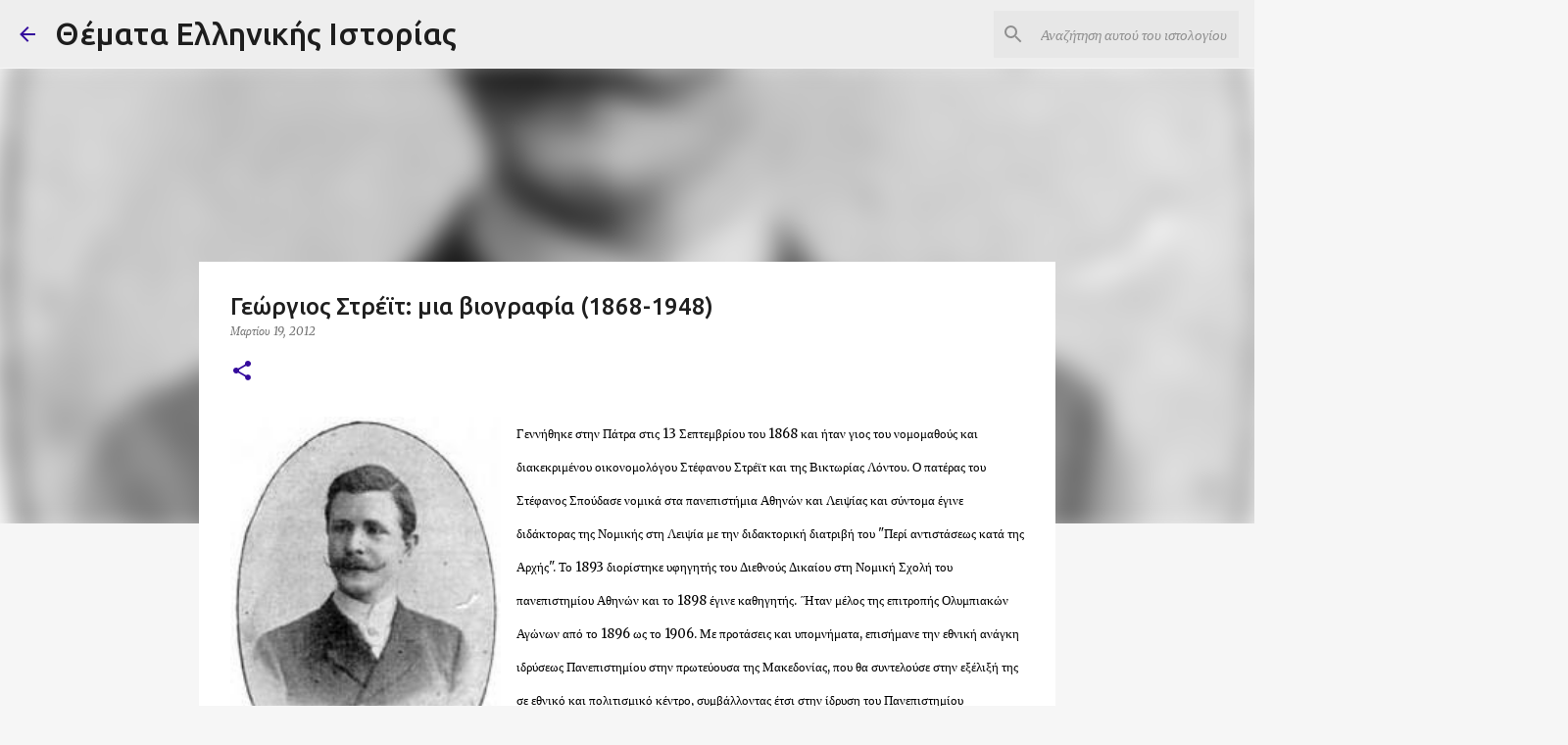

--- FILE ---
content_type: text/html; charset=UTF-8
request_url: https://www.istorikathemata.com/2012/03/1868-1948.html
body_size: 44369
content:
<!DOCTYPE html>
<html dir='ltr' xmlns='http://www.w3.org/1999/xhtml' xmlns:b='http://www.google.com/2005/gml/b' xmlns:data='http://www.google.com/2005/gml/data' xmlns:expr='http://www.google.com/2005/gml/expr'>
<head>
<!-- Google tag (gtag.js) -->
<script async='async' src='https://www.googletagmanager.com/gtag/js?id=UA-26680375-1'></script>
<script>
  window.dataLayer = window.dataLayer || [];
  function gtag(){dataLayer.push(arguments);}
  gtag('js', new Date());

  gtag('config', 'UA-26680375-1');
</script>
<script async='async' data-ad-client='ca-pub-2969591153402214' src='https://pagead2.googlesyndication.com/pagead/js/adsbygoogle.js'></script>
<!-- Global site tag (gtag.js) - Google Analytics -->
<script async='async' src='https://www.googletagmanager.com/gtag/js?id=UA-40766410-1'></script>
<script>
  window.dataLayer = window.dataLayer || [];
  function gtag(){dataLayer.push(arguments);}
  gtag('js', new Date());
google.com, pub-2969591153402214, DIRECT, f08c47fec0942fa0
  gtag('config', 'UA-40766410-1');
</script>
<meta content='width=device-width, initial-scale=1' name='viewport'/>
<title>Γεώργιος Στρέϊτ: μια βιογραφία (1868-1948)</title>
<meta content='text/html; charset=UTF-8' http-equiv='Content-Type'/>
<!-- Chrome, Firefox OS and Opera -->
<meta content='#f6f6f6' name='theme-color'/>
<!-- Windows Phone -->
<meta content='#f6f6f6' name='msapplication-navbutton-color'/>
<meta content='blogger' name='generator'/>
<link href='https://www.istorikathemata.com/favicon.ico' rel='icon' type='image/x-icon'/>
<link href='https://www.istorikathemata.com/2012/03/1868-1948.html' rel='canonical'/>
<link rel="alternate" type="application/atom+xml" title="Θέματα Ελληνικής Ιστορίας - Atom" href="https://www.istorikathemata.com/feeds/posts/default" />
<link rel="alternate" type="application/rss+xml" title="Θέματα Ελληνικής Ιστορίας - RSS" href="https://www.istorikathemata.com/feeds/posts/default?alt=rss" />
<link rel="service.post" type="application/atom+xml" title="Θέματα Ελληνικής Ιστορίας - Atom" href="https://www.blogger.com/feeds/7989027723711803662/posts/default" />

<link rel="alternate" type="application/atom+xml" title="Θέματα Ελληνικής Ιστορίας - Atom" href="https://www.istorikathemata.com/feeds/6068348013314107526/comments/default" />
<!--Can't find substitution for tag [blog.ieCssRetrofitLinks]-->
<link href='https://blogger.googleusercontent.com/img/b/R29vZ2xl/AVvXsEhzR9mb0cuqD_yBiKDtrppPW3vghdlIBrTKE8vFgZDZsFiNNlF9CMHRibgt1jP3gAvRu_XXJvZjaxFxNrkZF8VOo4tUaUwpFpf4-tKrq3iG7XnHlRud7TKCeFM5SoGeEk7wXduwm6XUqfo/s400/images.jpeg' rel='image_src'/>
<meta content='https://www.istorikathemata.com/2012/03/1868-1948.html' property='og:url'/>
<meta content='Γεώργιος Στρέϊτ: μια βιογραφία (1868-1948)' property='og:title'/>
<meta content='Βενιζέλος, Μεσοπόλεμος, Καποδίστριας, 1821, 28η Οκτωβρίου, διχασμός, Μεταξάς' property='og:description'/>
<meta content='https://blogger.googleusercontent.com/img/b/R29vZ2xl/AVvXsEhzR9mb0cuqD_yBiKDtrppPW3vghdlIBrTKE8vFgZDZsFiNNlF9CMHRibgt1jP3gAvRu_XXJvZjaxFxNrkZF8VOo4tUaUwpFpf4-tKrq3iG7XnHlRud7TKCeFM5SoGeEk7wXduwm6XUqfo/w1200-h630-p-k-no-nu/images.jpeg' property='og:image'/>
<style type='text/css'>@font-face{font-family:'Lato';font-style:normal;font-weight:400;font-display:swap;src:url(//fonts.gstatic.com/s/lato/v25/S6uyw4BMUTPHjxAwXiWtFCfQ7A.woff2)format('woff2');unicode-range:U+0100-02BA,U+02BD-02C5,U+02C7-02CC,U+02CE-02D7,U+02DD-02FF,U+0304,U+0308,U+0329,U+1D00-1DBF,U+1E00-1E9F,U+1EF2-1EFF,U+2020,U+20A0-20AB,U+20AD-20C0,U+2113,U+2C60-2C7F,U+A720-A7FF;}@font-face{font-family:'Lato';font-style:normal;font-weight:400;font-display:swap;src:url(//fonts.gstatic.com/s/lato/v25/S6uyw4BMUTPHjx4wXiWtFCc.woff2)format('woff2');unicode-range:U+0000-00FF,U+0131,U+0152-0153,U+02BB-02BC,U+02C6,U+02DA,U+02DC,U+0304,U+0308,U+0329,U+2000-206F,U+20AC,U+2122,U+2191,U+2193,U+2212,U+2215,U+FEFF,U+FFFD;}@font-face{font-family:'Lato';font-style:normal;font-weight:700;font-display:swap;src:url(//fonts.gstatic.com/s/lato/v25/S6u9w4BMUTPHh6UVSwaPGQ3q5d0N7w.woff2)format('woff2');unicode-range:U+0100-02BA,U+02BD-02C5,U+02C7-02CC,U+02CE-02D7,U+02DD-02FF,U+0304,U+0308,U+0329,U+1D00-1DBF,U+1E00-1E9F,U+1EF2-1EFF,U+2020,U+20A0-20AB,U+20AD-20C0,U+2113,U+2C60-2C7F,U+A720-A7FF;}@font-face{font-family:'Lato';font-style:normal;font-weight:700;font-display:swap;src:url(//fonts.gstatic.com/s/lato/v25/S6u9w4BMUTPHh6UVSwiPGQ3q5d0.woff2)format('woff2');unicode-range:U+0000-00FF,U+0131,U+0152-0153,U+02BB-02BC,U+02C6,U+02DA,U+02DC,U+0304,U+0308,U+0329,U+2000-206F,U+20AC,U+2122,U+2191,U+2193,U+2212,U+2215,U+FEFF,U+FFFD;}@font-face{font-family:'Lato';font-style:normal;font-weight:900;font-display:swap;src:url(//fonts.gstatic.com/s/lato/v25/S6u9w4BMUTPHh50XSwaPGQ3q5d0N7w.woff2)format('woff2');unicode-range:U+0100-02BA,U+02BD-02C5,U+02C7-02CC,U+02CE-02D7,U+02DD-02FF,U+0304,U+0308,U+0329,U+1D00-1DBF,U+1E00-1E9F,U+1EF2-1EFF,U+2020,U+20A0-20AB,U+20AD-20C0,U+2113,U+2C60-2C7F,U+A720-A7FF;}@font-face{font-family:'Lato';font-style:normal;font-weight:900;font-display:swap;src:url(//fonts.gstatic.com/s/lato/v25/S6u9w4BMUTPHh50XSwiPGQ3q5d0.woff2)format('woff2');unicode-range:U+0000-00FF,U+0131,U+0152-0153,U+02BB-02BC,U+02C6,U+02DA,U+02DC,U+0304,U+0308,U+0329,U+2000-206F,U+20AC,U+2122,U+2191,U+2193,U+2212,U+2215,U+FEFF,U+FFFD;}@font-face{font-family:'Merriweather';font-style:italic;font-weight:300;font-stretch:100%;font-display:swap;src:url(//fonts.gstatic.com/s/merriweather/v33/u-4c0qyriQwlOrhSvowK_l5-eTxCVx0ZbwLvKH2Gk9hLmp0v5yA-xXPqCzLvF-adrHOg7iDTFw.woff2)format('woff2');unicode-range:U+0460-052F,U+1C80-1C8A,U+20B4,U+2DE0-2DFF,U+A640-A69F,U+FE2E-FE2F;}@font-face{font-family:'Merriweather';font-style:italic;font-weight:300;font-stretch:100%;font-display:swap;src:url(//fonts.gstatic.com/s/merriweather/v33/u-4c0qyriQwlOrhSvowK_l5-eTxCVx0ZbwLvKH2Gk9hLmp0v5yA-xXPqCzLvF--drHOg7iDTFw.woff2)format('woff2');unicode-range:U+0301,U+0400-045F,U+0490-0491,U+04B0-04B1,U+2116;}@font-face{font-family:'Merriweather';font-style:italic;font-weight:300;font-stretch:100%;font-display:swap;src:url(//fonts.gstatic.com/s/merriweather/v33/u-4c0qyriQwlOrhSvowK_l5-eTxCVx0ZbwLvKH2Gk9hLmp0v5yA-xXPqCzLvF-SdrHOg7iDTFw.woff2)format('woff2');unicode-range:U+0102-0103,U+0110-0111,U+0128-0129,U+0168-0169,U+01A0-01A1,U+01AF-01B0,U+0300-0301,U+0303-0304,U+0308-0309,U+0323,U+0329,U+1EA0-1EF9,U+20AB;}@font-face{font-family:'Merriweather';font-style:italic;font-weight:300;font-stretch:100%;font-display:swap;src:url(//fonts.gstatic.com/s/merriweather/v33/u-4c0qyriQwlOrhSvowK_l5-eTxCVx0ZbwLvKH2Gk9hLmp0v5yA-xXPqCzLvF-WdrHOg7iDTFw.woff2)format('woff2');unicode-range:U+0100-02BA,U+02BD-02C5,U+02C7-02CC,U+02CE-02D7,U+02DD-02FF,U+0304,U+0308,U+0329,U+1D00-1DBF,U+1E00-1E9F,U+1EF2-1EFF,U+2020,U+20A0-20AB,U+20AD-20C0,U+2113,U+2C60-2C7F,U+A720-A7FF;}@font-face{font-family:'Merriweather';font-style:italic;font-weight:300;font-stretch:100%;font-display:swap;src:url(//fonts.gstatic.com/s/merriweather/v33/u-4c0qyriQwlOrhSvowK_l5-eTxCVx0ZbwLvKH2Gk9hLmp0v5yA-xXPqCzLvF-udrHOg7iA.woff2)format('woff2');unicode-range:U+0000-00FF,U+0131,U+0152-0153,U+02BB-02BC,U+02C6,U+02DA,U+02DC,U+0304,U+0308,U+0329,U+2000-206F,U+20AC,U+2122,U+2191,U+2193,U+2212,U+2215,U+FEFF,U+FFFD;}@font-face{font-family:'Merriweather';font-style:italic;font-weight:400;font-stretch:100%;font-display:swap;src:url(//fonts.gstatic.com/s/merriweather/v33/u-4c0qyriQwlOrhSvowK_l5-eTxCVx0ZbwLvKH2Gk9hLmp0v5yA-xXPqCzLvF-adrHOg7iDTFw.woff2)format('woff2');unicode-range:U+0460-052F,U+1C80-1C8A,U+20B4,U+2DE0-2DFF,U+A640-A69F,U+FE2E-FE2F;}@font-face{font-family:'Merriweather';font-style:italic;font-weight:400;font-stretch:100%;font-display:swap;src:url(//fonts.gstatic.com/s/merriweather/v33/u-4c0qyriQwlOrhSvowK_l5-eTxCVx0ZbwLvKH2Gk9hLmp0v5yA-xXPqCzLvF--drHOg7iDTFw.woff2)format('woff2');unicode-range:U+0301,U+0400-045F,U+0490-0491,U+04B0-04B1,U+2116;}@font-face{font-family:'Merriweather';font-style:italic;font-weight:400;font-stretch:100%;font-display:swap;src:url(//fonts.gstatic.com/s/merriweather/v33/u-4c0qyriQwlOrhSvowK_l5-eTxCVx0ZbwLvKH2Gk9hLmp0v5yA-xXPqCzLvF-SdrHOg7iDTFw.woff2)format('woff2');unicode-range:U+0102-0103,U+0110-0111,U+0128-0129,U+0168-0169,U+01A0-01A1,U+01AF-01B0,U+0300-0301,U+0303-0304,U+0308-0309,U+0323,U+0329,U+1EA0-1EF9,U+20AB;}@font-face{font-family:'Merriweather';font-style:italic;font-weight:400;font-stretch:100%;font-display:swap;src:url(//fonts.gstatic.com/s/merriweather/v33/u-4c0qyriQwlOrhSvowK_l5-eTxCVx0ZbwLvKH2Gk9hLmp0v5yA-xXPqCzLvF-WdrHOg7iDTFw.woff2)format('woff2');unicode-range:U+0100-02BA,U+02BD-02C5,U+02C7-02CC,U+02CE-02D7,U+02DD-02FF,U+0304,U+0308,U+0329,U+1D00-1DBF,U+1E00-1E9F,U+1EF2-1EFF,U+2020,U+20A0-20AB,U+20AD-20C0,U+2113,U+2C60-2C7F,U+A720-A7FF;}@font-face{font-family:'Merriweather';font-style:italic;font-weight:400;font-stretch:100%;font-display:swap;src:url(//fonts.gstatic.com/s/merriweather/v33/u-4c0qyriQwlOrhSvowK_l5-eTxCVx0ZbwLvKH2Gk9hLmp0v5yA-xXPqCzLvF-udrHOg7iA.woff2)format('woff2');unicode-range:U+0000-00FF,U+0131,U+0152-0153,U+02BB-02BC,U+02C6,U+02DA,U+02DC,U+0304,U+0308,U+0329,U+2000-206F,U+20AC,U+2122,U+2191,U+2193,U+2212,U+2215,U+FEFF,U+FFFD;}@font-face{font-family:'Merriweather';font-style:normal;font-weight:400;font-stretch:100%;font-display:swap;src:url(//fonts.gstatic.com/s/merriweather/v33/u-4e0qyriQwlOrhSvowK_l5UcA6zuSYEqOzpPe3HOZJ5eX1WtLaQwmYiSeqnJ-mXq1Gi3iE.woff2)format('woff2');unicode-range:U+0460-052F,U+1C80-1C8A,U+20B4,U+2DE0-2DFF,U+A640-A69F,U+FE2E-FE2F;}@font-face{font-family:'Merriweather';font-style:normal;font-weight:400;font-stretch:100%;font-display:swap;src:url(//fonts.gstatic.com/s/merriweather/v33/u-4e0qyriQwlOrhSvowK_l5UcA6zuSYEqOzpPe3HOZJ5eX1WtLaQwmYiSequJ-mXq1Gi3iE.woff2)format('woff2');unicode-range:U+0301,U+0400-045F,U+0490-0491,U+04B0-04B1,U+2116;}@font-face{font-family:'Merriweather';font-style:normal;font-weight:400;font-stretch:100%;font-display:swap;src:url(//fonts.gstatic.com/s/merriweather/v33/u-4e0qyriQwlOrhSvowK_l5UcA6zuSYEqOzpPe3HOZJ5eX1WtLaQwmYiSeqlJ-mXq1Gi3iE.woff2)format('woff2');unicode-range:U+0102-0103,U+0110-0111,U+0128-0129,U+0168-0169,U+01A0-01A1,U+01AF-01B0,U+0300-0301,U+0303-0304,U+0308-0309,U+0323,U+0329,U+1EA0-1EF9,U+20AB;}@font-face{font-family:'Merriweather';font-style:normal;font-weight:400;font-stretch:100%;font-display:swap;src:url(//fonts.gstatic.com/s/merriweather/v33/u-4e0qyriQwlOrhSvowK_l5UcA6zuSYEqOzpPe3HOZJ5eX1WtLaQwmYiSeqkJ-mXq1Gi3iE.woff2)format('woff2');unicode-range:U+0100-02BA,U+02BD-02C5,U+02C7-02CC,U+02CE-02D7,U+02DD-02FF,U+0304,U+0308,U+0329,U+1D00-1DBF,U+1E00-1E9F,U+1EF2-1EFF,U+2020,U+20A0-20AB,U+20AD-20C0,U+2113,U+2C60-2C7F,U+A720-A7FF;}@font-face{font-family:'Merriweather';font-style:normal;font-weight:400;font-stretch:100%;font-display:swap;src:url(//fonts.gstatic.com/s/merriweather/v33/u-4e0qyriQwlOrhSvowK_l5UcA6zuSYEqOzpPe3HOZJ5eX1WtLaQwmYiSeqqJ-mXq1Gi.woff2)format('woff2');unicode-range:U+0000-00FF,U+0131,U+0152-0153,U+02BB-02BC,U+02C6,U+02DA,U+02DC,U+0304,U+0308,U+0329,U+2000-206F,U+20AC,U+2122,U+2191,U+2193,U+2212,U+2215,U+FEFF,U+FFFD;}@font-face{font-family:'Merriweather';font-style:normal;font-weight:700;font-stretch:100%;font-display:swap;src:url(//fonts.gstatic.com/s/merriweather/v33/u-4e0qyriQwlOrhSvowK_l5UcA6zuSYEqOzpPe3HOZJ5eX1WtLaQwmYiSeqnJ-mXq1Gi3iE.woff2)format('woff2');unicode-range:U+0460-052F,U+1C80-1C8A,U+20B4,U+2DE0-2DFF,U+A640-A69F,U+FE2E-FE2F;}@font-face{font-family:'Merriweather';font-style:normal;font-weight:700;font-stretch:100%;font-display:swap;src:url(//fonts.gstatic.com/s/merriweather/v33/u-4e0qyriQwlOrhSvowK_l5UcA6zuSYEqOzpPe3HOZJ5eX1WtLaQwmYiSequJ-mXq1Gi3iE.woff2)format('woff2');unicode-range:U+0301,U+0400-045F,U+0490-0491,U+04B0-04B1,U+2116;}@font-face{font-family:'Merriweather';font-style:normal;font-weight:700;font-stretch:100%;font-display:swap;src:url(//fonts.gstatic.com/s/merriweather/v33/u-4e0qyriQwlOrhSvowK_l5UcA6zuSYEqOzpPe3HOZJ5eX1WtLaQwmYiSeqlJ-mXq1Gi3iE.woff2)format('woff2');unicode-range:U+0102-0103,U+0110-0111,U+0128-0129,U+0168-0169,U+01A0-01A1,U+01AF-01B0,U+0300-0301,U+0303-0304,U+0308-0309,U+0323,U+0329,U+1EA0-1EF9,U+20AB;}@font-face{font-family:'Merriweather';font-style:normal;font-weight:700;font-stretch:100%;font-display:swap;src:url(//fonts.gstatic.com/s/merriweather/v33/u-4e0qyriQwlOrhSvowK_l5UcA6zuSYEqOzpPe3HOZJ5eX1WtLaQwmYiSeqkJ-mXq1Gi3iE.woff2)format('woff2');unicode-range:U+0100-02BA,U+02BD-02C5,U+02C7-02CC,U+02CE-02D7,U+02DD-02FF,U+0304,U+0308,U+0329,U+1D00-1DBF,U+1E00-1E9F,U+1EF2-1EFF,U+2020,U+20A0-20AB,U+20AD-20C0,U+2113,U+2C60-2C7F,U+A720-A7FF;}@font-face{font-family:'Merriweather';font-style:normal;font-weight:700;font-stretch:100%;font-display:swap;src:url(//fonts.gstatic.com/s/merriweather/v33/u-4e0qyriQwlOrhSvowK_l5UcA6zuSYEqOzpPe3HOZJ5eX1WtLaQwmYiSeqqJ-mXq1Gi.woff2)format('woff2');unicode-range:U+0000-00FF,U+0131,U+0152-0153,U+02BB-02BC,U+02C6,U+02DA,U+02DC,U+0304,U+0308,U+0329,U+2000-206F,U+20AC,U+2122,U+2191,U+2193,U+2212,U+2215,U+FEFF,U+FFFD;}@font-face{font-family:'Merriweather';font-style:normal;font-weight:900;font-stretch:100%;font-display:swap;src:url(//fonts.gstatic.com/s/merriweather/v33/u-4e0qyriQwlOrhSvowK_l5UcA6zuSYEqOzpPe3HOZJ5eX1WtLaQwmYiSeqnJ-mXq1Gi3iE.woff2)format('woff2');unicode-range:U+0460-052F,U+1C80-1C8A,U+20B4,U+2DE0-2DFF,U+A640-A69F,U+FE2E-FE2F;}@font-face{font-family:'Merriweather';font-style:normal;font-weight:900;font-stretch:100%;font-display:swap;src:url(//fonts.gstatic.com/s/merriweather/v33/u-4e0qyriQwlOrhSvowK_l5UcA6zuSYEqOzpPe3HOZJ5eX1WtLaQwmYiSequJ-mXq1Gi3iE.woff2)format('woff2');unicode-range:U+0301,U+0400-045F,U+0490-0491,U+04B0-04B1,U+2116;}@font-face{font-family:'Merriweather';font-style:normal;font-weight:900;font-stretch:100%;font-display:swap;src:url(//fonts.gstatic.com/s/merriweather/v33/u-4e0qyriQwlOrhSvowK_l5UcA6zuSYEqOzpPe3HOZJ5eX1WtLaQwmYiSeqlJ-mXq1Gi3iE.woff2)format('woff2');unicode-range:U+0102-0103,U+0110-0111,U+0128-0129,U+0168-0169,U+01A0-01A1,U+01AF-01B0,U+0300-0301,U+0303-0304,U+0308-0309,U+0323,U+0329,U+1EA0-1EF9,U+20AB;}@font-face{font-family:'Merriweather';font-style:normal;font-weight:900;font-stretch:100%;font-display:swap;src:url(//fonts.gstatic.com/s/merriweather/v33/u-4e0qyriQwlOrhSvowK_l5UcA6zuSYEqOzpPe3HOZJ5eX1WtLaQwmYiSeqkJ-mXq1Gi3iE.woff2)format('woff2');unicode-range:U+0100-02BA,U+02BD-02C5,U+02C7-02CC,U+02CE-02D7,U+02DD-02FF,U+0304,U+0308,U+0329,U+1D00-1DBF,U+1E00-1E9F,U+1EF2-1EFF,U+2020,U+20A0-20AB,U+20AD-20C0,U+2113,U+2C60-2C7F,U+A720-A7FF;}@font-face{font-family:'Merriweather';font-style:normal;font-weight:900;font-stretch:100%;font-display:swap;src:url(//fonts.gstatic.com/s/merriweather/v33/u-4e0qyriQwlOrhSvowK_l5UcA6zuSYEqOzpPe3HOZJ5eX1WtLaQwmYiSeqqJ-mXq1Gi.woff2)format('woff2');unicode-range:U+0000-00FF,U+0131,U+0152-0153,U+02BB-02BC,U+02C6,U+02DA,U+02DC,U+0304,U+0308,U+0329,U+2000-206F,U+20AC,U+2122,U+2191,U+2193,U+2212,U+2215,U+FEFF,U+FFFD;}@font-face{font-family:'Ubuntu';font-style:normal;font-weight:400;font-display:swap;src:url(//fonts.gstatic.com/s/ubuntu/v21/4iCs6KVjbNBYlgoKcg72nU6AF7xm.woff2)format('woff2');unicode-range:U+0460-052F,U+1C80-1C8A,U+20B4,U+2DE0-2DFF,U+A640-A69F,U+FE2E-FE2F;}@font-face{font-family:'Ubuntu';font-style:normal;font-weight:400;font-display:swap;src:url(//fonts.gstatic.com/s/ubuntu/v21/4iCs6KVjbNBYlgoKew72nU6AF7xm.woff2)format('woff2');unicode-range:U+0301,U+0400-045F,U+0490-0491,U+04B0-04B1,U+2116;}@font-face{font-family:'Ubuntu';font-style:normal;font-weight:400;font-display:swap;src:url(//fonts.gstatic.com/s/ubuntu/v21/4iCs6KVjbNBYlgoKcw72nU6AF7xm.woff2)format('woff2');unicode-range:U+1F00-1FFF;}@font-face{font-family:'Ubuntu';font-style:normal;font-weight:400;font-display:swap;src:url(//fonts.gstatic.com/s/ubuntu/v21/4iCs6KVjbNBYlgoKfA72nU6AF7xm.woff2)format('woff2');unicode-range:U+0370-0377,U+037A-037F,U+0384-038A,U+038C,U+038E-03A1,U+03A3-03FF;}@font-face{font-family:'Ubuntu';font-style:normal;font-weight:400;font-display:swap;src:url(//fonts.gstatic.com/s/ubuntu/v21/4iCs6KVjbNBYlgoKcQ72nU6AF7xm.woff2)format('woff2');unicode-range:U+0100-02BA,U+02BD-02C5,U+02C7-02CC,U+02CE-02D7,U+02DD-02FF,U+0304,U+0308,U+0329,U+1D00-1DBF,U+1E00-1E9F,U+1EF2-1EFF,U+2020,U+20A0-20AB,U+20AD-20C0,U+2113,U+2C60-2C7F,U+A720-A7FF;}@font-face{font-family:'Ubuntu';font-style:normal;font-weight:400;font-display:swap;src:url(//fonts.gstatic.com/s/ubuntu/v21/4iCs6KVjbNBYlgoKfw72nU6AFw.woff2)format('woff2');unicode-range:U+0000-00FF,U+0131,U+0152-0153,U+02BB-02BC,U+02C6,U+02DA,U+02DC,U+0304,U+0308,U+0329,U+2000-206F,U+20AC,U+2122,U+2191,U+2193,U+2212,U+2215,U+FEFF,U+FFFD;}@font-face{font-family:'Ubuntu';font-style:normal;font-weight:500;font-display:swap;src:url(//fonts.gstatic.com/s/ubuntu/v21/4iCv6KVjbNBYlgoCjC3jvWyNPYZvg7UI.woff2)format('woff2');unicode-range:U+0460-052F,U+1C80-1C8A,U+20B4,U+2DE0-2DFF,U+A640-A69F,U+FE2E-FE2F;}@font-face{font-family:'Ubuntu';font-style:normal;font-weight:500;font-display:swap;src:url(//fonts.gstatic.com/s/ubuntu/v21/4iCv6KVjbNBYlgoCjC3jtGyNPYZvg7UI.woff2)format('woff2');unicode-range:U+0301,U+0400-045F,U+0490-0491,U+04B0-04B1,U+2116;}@font-face{font-family:'Ubuntu';font-style:normal;font-weight:500;font-display:swap;src:url(//fonts.gstatic.com/s/ubuntu/v21/4iCv6KVjbNBYlgoCjC3jvGyNPYZvg7UI.woff2)format('woff2');unicode-range:U+1F00-1FFF;}@font-face{font-family:'Ubuntu';font-style:normal;font-weight:500;font-display:swap;src:url(//fonts.gstatic.com/s/ubuntu/v21/4iCv6KVjbNBYlgoCjC3js2yNPYZvg7UI.woff2)format('woff2');unicode-range:U+0370-0377,U+037A-037F,U+0384-038A,U+038C,U+038E-03A1,U+03A3-03FF;}@font-face{font-family:'Ubuntu';font-style:normal;font-weight:500;font-display:swap;src:url(//fonts.gstatic.com/s/ubuntu/v21/4iCv6KVjbNBYlgoCjC3jvmyNPYZvg7UI.woff2)format('woff2');unicode-range:U+0100-02BA,U+02BD-02C5,U+02C7-02CC,U+02CE-02D7,U+02DD-02FF,U+0304,U+0308,U+0329,U+1D00-1DBF,U+1E00-1E9F,U+1EF2-1EFF,U+2020,U+20A0-20AB,U+20AD-20C0,U+2113,U+2C60-2C7F,U+A720-A7FF;}@font-face{font-family:'Ubuntu';font-style:normal;font-weight:500;font-display:swap;src:url(//fonts.gstatic.com/s/ubuntu/v21/4iCv6KVjbNBYlgoCjC3jsGyNPYZvgw.woff2)format('woff2');unicode-range:U+0000-00FF,U+0131,U+0152-0153,U+02BB-02BC,U+02C6,U+02DA,U+02DC,U+0304,U+0308,U+0329,U+2000-206F,U+20AC,U+2122,U+2191,U+2193,U+2212,U+2215,U+FEFF,U+FFFD;}@font-face{font-family:'Ubuntu';font-style:normal;font-weight:700;font-display:swap;src:url(//fonts.gstatic.com/s/ubuntu/v21/4iCv6KVjbNBYlgoCxCvjvWyNPYZvg7UI.woff2)format('woff2');unicode-range:U+0460-052F,U+1C80-1C8A,U+20B4,U+2DE0-2DFF,U+A640-A69F,U+FE2E-FE2F;}@font-face{font-family:'Ubuntu';font-style:normal;font-weight:700;font-display:swap;src:url(//fonts.gstatic.com/s/ubuntu/v21/4iCv6KVjbNBYlgoCxCvjtGyNPYZvg7UI.woff2)format('woff2');unicode-range:U+0301,U+0400-045F,U+0490-0491,U+04B0-04B1,U+2116;}@font-face{font-family:'Ubuntu';font-style:normal;font-weight:700;font-display:swap;src:url(//fonts.gstatic.com/s/ubuntu/v21/4iCv6KVjbNBYlgoCxCvjvGyNPYZvg7UI.woff2)format('woff2');unicode-range:U+1F00-1FFF;}@font-face{font-family:'Ubuntu';font-style:normal;font-weight:700;font-display:swap;src:url(//fonts.gstatic.com/s/ubuntu/v21/4iCv6KVjbNBYlgoCxCvjs2yNPYZvg7UI.woff2)format('woff2');unicode-range:U+0370-0377,U+037A-037F,U+0384-038A,U+038C,U+038E-03A1,U+03A3-03FF;}@font-face{font-family:'Ubuntu';font-style:normal;font-weight:700;font-display:swap;src:url(//fonts.gstatic.com/s/ubuntu/v21/4iCv6KVjbNBYlgoCxCvjvmyNPYZvg7UI.woff2)format('woff2');unicode-range:U+0100-02BA,U+02BD-02C5,U+02C7-02CC,U+02CE-02D7,U+02DD-02FF,U+0304,U+0308,U+0329,U+1D00-1DBF,U+1E00-1E9F,U+1EF2-1EFF,U+2020,U+20A0-20AB,U+20AD-20C0,U+2113,U+2C60-2C7F,U+A720-A7FF;}@font-face{font-family:'Ubuntu';font-style:normal;font-weight:700;font-display:swap;src:url(//fonts.gstatic.com/s/ubuntu/v21/4iCv6KVjbNBYlgoCxCvjsGyNPYZvgw.woff2)format('woff2');unicode-range:U+0000-00FF,U+0131,U+0152-0153,U+02BB-02BC,U+02C6,U+02DA,U+02DC,U+0304,U+0308,U+0329,U+2000-206F,U+20AC,U+2122,U+2191,U+2193,U+2212,U+2215,U+FEFF,U+FFFD;}</style>
<style id='page-skin-1' type='text/css'><!--
/*! normalize.css v3.0.1 | MIT License | git.io/normalize */html{font-family:sans-serif;-ms-text-size-adjust:100%;-webkit-text-size-adjust:100%}body{margin:0}article,aside,details,figcaption,figure,footer,header,hgroup,main,nav,section,summary{display:block}audio,canvas,progress,video{display:inline-block;vertical-align:baseline}audio:not([controls]){display:none;height:0}[hidden],template{display:none}a{background:transparent}a:active,a:hover{outline:0}abbr[title]{border-bottom:1px dotted}b,strong{font-weight:bold}dfn{font-style:italic}h1{font-size:2em;margin:.67em 0}mark{background:#ff0;color:#000}small{font-size:80%}sub,sup{font-size:75%;line-height:0;position:relative;vertical-align:baseline}sup{top:-0.5em}sub{bottom:-0.25em}img{border:0}svg:not(:root){overflow:hidden}figure{margin:1em 40px}hr{-moz-box-sizing:content-box;box-sizing:content-box;height:0}pre{overflow:auto}code,kbd,pre,samp{font-family:monospace,monospace;font-size:1em}button,input,optgroup,select,textarea{color:inherit;font:inherit;margin:0}button{overflow:visible}button,select{text-transform:none}button,html input[type="button"],input[type="reset"],input[type="submit"]{-webkit-appearance:button;cursor:pointer}button[disabled],html input[disabled]{cursor:default}button::-moz-focus-inner,input::-moz-focus-inner{border:0;padding:0}input{line-height:normal}input[type="checkbox"],input[type="radio"]{box-sizing:border-box;padding:0}input[type="number"]::-webkit-inner-spin-button,input[type="number"]::-webkit-outer-spin-button{height:auto}input[type="search"]{-webkit-appearance:textfield;-moz-box-sizing:content-box;-webkit-box-sizing:content-box;box-sizing:content-box}input[type="search"]::-webkit-search-cancel-button,input[type="search"]::-webkit-search-decoration{-webkit-appearance:none}fieldset{border:1px solid #c0c0c0;margin:0 2px;padding:.35em .625em .75em}legend{border:0;padding:0}textarea{overflow:auto}optgroup{font-weight:bold}table{border-collapse:collapse;border-spacing:0}td,th{padding:0}
/*!************************************************
* Blogger Template Style
* Name: Emporio
**************************************************/
body{
overflow-wrap:break-word;
word-break:break-word;
word-wrap:break-word
}
.hidden{
display:none
}
.invisible{
visibility:hidden
}
.container::after,.float-container::after{
clear:both;
content:'';
display:table
}
.clearboth{
clear:both
}
#comments .comment .comment-actions,.subscribe-popup .FollowByEmail .follow-by-email-submit{
background:0 0;
border:0;
box-shadow:none;
color:#340a9c;
cursor:pointer;
font-size:14px;
font-weight:700;
outline:0;
text-decoration:none;
text-transform:uppercase;
width:auto
}
.dim-overlay{
background-color:rgba(0,0,0,.54);
height:100vh;
left:0;
position:fixed;
top:0;
width:100%
}
#sharing-dim-overlay{
background-color:transparent
}
input::-ms-clear{
display:none
}
.blogger-logo,.svg-icon-24.blogger-logo{
fill:#ff9800;
opacity:1
}
.skip-navigation{
background-color:#fff;
box-sizing:border-box;
color:#000;
display:block;
height:0;
left:0;
line-height:50px;
overflow:hidden;
padding-top:0;
position:fixed;
text-align:center;
top:0;
-webkit-transition:box-shadow .3s,height .3s,padding-top .3s;
transition:box-shadow .3s,height .3s,padding-top .3s;
width:100%;
z-index:900
}
.skip-navigation:focus{
box-shadow:0 4px 5px 0 rgba(0,0,0,.14),0 1px 10px 0 rgba(0,0,0,.12),0 2px 4px -1px rgba(0,0,0,.2);
height:50px
}
#main{
outline:0
}
.main-heading{
position:absolute;
clip:rect(1px,1px,1px,1px);
padding:0;
border:0;
height:1px;
width:1px;
overflow:hidden
}
.Attribution{
margin-top:1em;
text-align:center
}
.Attribution .blogger img,.Attribution .blogger svg{
vertical-align:bottom
}
.Attribution .blogger img{
margin-right:.5em
}
.Attribution div{
line-height:24px;
margin-top:.5em
}
.Attribution .copyright,.Attribution .image-attribution{
font-size:.7em;
margin-top:1.5em
}
.BLOG_mobile_video_class{
display:none
}
.bg-photo{
background-attachment:scroll!important
}
body .CSS_LIGHTBOX{
z-index:900
}
.extendable .show-less,.extendable .show-more{
border-color:#340a9c;
color:#340a9c;
margin-top:8px
}
.extendable .show-less.hidden,.extendable .show-more.hidden{
display:none
}
.inline-ad{
display:none;
max-width:100%;
overflow:hidden
}
.adsbygoogle{
display:block
}
#cookieChoiceInfo{
bottom:0;
top:auto
}
iframe.b-hbp-video{
border:0
}
.post-body img{
max-width:100%
}
.post-body iframe{
max-width:100%
}
.post-body a[imageanchor="1"]{
display:inline-block
}
.byline{
margin-right:1em
}
.byline:last-child{
margin-right:0
}
.link-copied-dialog{
max-width:520px;
outline:0
}
.link-copied-dialog .modal-dialog-buttons{
margin-top:8px
}
.link-copied-dialog .goog-buttonset-default{
background:0 0;
border:0
}
.link-copied-dialog .goog-buttonset-default:focus{
outline:0
}
.paging-control-container{
margin-bottom:16px
}
.paging-control-container .paging-control{
display:inline-block
}
.paging-control-container .comment-range-text::after,.paging-control-container .paging-control{
color:#340a9c
}
.paging-control-container .comment-range-text,.paging-control-container .paging-control{
margin-right:8px
}
.paging-control-container .comment-range-text::after,.paging-control-container .paging-control::after{
content:'\00B7';
cursor:default;
padding-left:8px;
pointer-events:none
}
.paging-control-container .comment-range-text:last-child::after,.paging-control-container .paging-control:last-child::after{
content:none
}
.byline.reactions iframe{
height:20px
}
.b-notification{
color:#000;
background-color:#fff;
border-bottom:solid 1px #000;
box-sizing:border-box;
padding:16px 32px;
text-align:center
}
.b-notification.visible{
-webkit-transition:margin-top .3s cubic-bezier(.4,0,.2,1);
transition:margin-top .3s cubic-bezier(.4,0,.2,1)
}
.b-notification.invisible{
position:absolute
}
.b-notification-close{
position:absolute;
right:8px;
top:8px
}
.no-posts-message{
line-height:40px;
text-align:center
}
@media screen and (max-width:745px){
body.item-view .post-body a[imageanchor="1"][style*="float: left;"],body.item-view .post-body a[imageanchor="1"][style*="float: right;"]{
float:none!important;
clear:none!important
}
body.item-view .post-body a[imageanchor="1"] img{
display:block;
height:auto;
margin:0 auto
}
body.item-view .post-body>.separator:first-child>a[imageanchor="1"]:first-child{
margin-top:20px
}
.post-body a[imageanchor]{
display:block
}
body.item-view .post-body a[imageanchor="1"]{
margin-left:0!important;
margin-right:0!important
}
body.item-view .post-body a[imageanchor="1"]+a[imageanchor="1"]{
margin-top:16px
}
}
.item-control{
display:none
}
#comments{
border-top:1px dashed rgba(0,0,0,.54);
margin-top:20px;
padding:20px
}
#comments .comment-thread ol{
margin:0;
padding-left:0;
padding-left:0
}
#comments .comment .comment-replybox-single,#comments .comment-thread .comment-replies{
margin-left:60px
}
#comments .comment-thread .thread-count{
display:none
}
#comments .comment{
list-style-type:none;
padding:0 0 30px;
position:relative
}
#comments .comment .comment{
padding-bottom:8px
}
.comment .avatar-image-container{
position:absolute
}
.comment .avatar-image-container img{
border-radius:50%
}
.avatar-image-container svg,.comment .avatar-image-container .avatar-icon{
border-radius:50%;
border:solid 1px #340a9c;
box-sizing:border-box;
fill:#340a9c;
height:35px;
margin:0;
padding:7px;
width:35px
}
.comment .comment-block{
margin-top:10px;
margin-left:60px;
padding-bottom:0
}
#comments .comment-author-header-wrapper{
margin-left:40px
}
#comments .comment .thread-expanded .comment-block{
padding-bottom:20px
}
#comments .comment .comment-header .user,#comments .comment .comment-header .user a{
color:#1f1f1f;
font-style:normal;
font-weight:700
}
#comments .comment .comment-actions{
bottom:0;
margin-bottom:15px;
position:absolute
}
#comments .comment .comment-actions>*{
margin-right:8px
}
#comments .comment .comment-header .datetime{
bottom:0;
color:rgba(31,31,31,.54);
display:inline-block;
font-size:13px;
font-style:italic;
margin-left:8px
}
#comments .comment .comment-footer .comment-timestamp a,#comments .comment .comment-header .datetime a{
color:rgba(31,31,31,.54)
}
#comments .comment .comment-content,.comment .comment-body{
margin-top:12px;
word-break:break-word
}
.comment-body{
margin-bottom:12px
}
#comments.embed[data-num-comments="0"]{
border:0;
margin-top:0;
padding-top:0
}
#comments.embed[data-num-comments="0"] #comment-post-message,#comments.embed[data-num-comments="0"] div.comment-form>p,#comments.embed[data-num-comments="0"] p.comment-footer{
display:none
}
#comment-editor-src{
display:none
}
.comments .comments-content .loadmore.loaded{
max-height:0;
opacity:0;
overflow:hidden
}
.extendable .remaining-items{
height:0;
overflow:hidden;
-webkit-transition:height .3s cubic-bezier(.4,0,.2,1);
transition:height .3s cubic-bezier(.4,0,.2,1)
}
.extendable .remaining-items.expanded{
height:auto
}
.svg-icon-24,.svg-icon-24-button{
cursor:pointer;
height:24px;
width:24px;
min-width:24px
}
.touch-icon{
margin:-12px;
padding:12px
}
.touch-icon:active,.touch-icon:focus{
background-color:rgba(153,153,153,.4);
border-radius:50%
}
svg:not(:root).touch-icon{
overflow:visible
}
html[dir=rtl] .rtl-reversible-icon{
-webkit-transform:scaleX(-1);
-ms-transform:scaleX(-1);
transform:scaleX(-1)
}
.svg-icon-24-button,.touch-icon-button{
background:0 0;
border:0;
margin:0;
outline:0;
padding:0
}
.touch-icon-button .touch-icon:active,.touch-icon-button .touch-icon:focus{
background-color:transparent
}
.touch-icon-button:active .touch-icon,.touch-icon-button:focus .touch-icon{
background-color:rgba(153,153,153,.4);
border-radius:50%
}
.Profile .default-avatar-wrapper .avatar-icon{
border-radius:50%;
border:solid 1px #340a9c;
box-sizing:border-box;
fill:#340a9c;
margin:0
}
.Profile .individual .default-avatar-wrapper .avatar-icon{
padding:25px
}
.Profile .individual .avatar-icon,.Profile .individual .profile-img{
height:90px;
width:90px
}
.Profile .team .default-avatar-wrapper .avatar-icon{
padding:8px
}
.Profile .team .avatar-icon,.Profile .team .default-avatar-wrapper,.Profile .team .profile-img{
height:40px;
width:40px
}
.snippet-container{
margin:0;
position:relative;
overflow:hidden
}
.snippet-fade{
bottom:0;
box-sizing:border-box;
position:absolute;
width:96px
}
.snippet-fade{
right:0
}
.snippet-fade:after{
content:'\2026'
}
.snippet-fade:after{
float:right
}
.centered-top-container.sticky{
left:0;
position:fixed;
right:0;
top:0;
width:auto;
z-index:8;
-webkit-transition-property:opacity,-webkit-transform;
transition-property:opacity,-webkit-transform;
transition-property:transform,opacity;
transition-property:transform,opacity,-webkit-transform;
-webkit-transition-duration:.2s;
transition-duration:.2s;
-webkit-transition-timing-function:cubic-bezier(.4,0,.2,1);
transition-timing-function:cubic-bezier(.4,0,.2,1)
}
.centered-top-placeholder{
display:none
}
.collapsed-header .centered-top-placeholder{
display:block
}
.centered-top-container .Header .replaced h1,.centered-top-placeholder .Header .replaced h1{
display:none
}
.centered-top-container.sticky .Header .replaced h1{
display:block
}
.centered-top-container.sticky .Header .header-widget{
background:0 0
}
.centered-top-container.sticky .Header .header-image-wrapper{
display:none
}
.centered-top-container img,.centered-top-placeholder img{
max-width:100%
}
.collapsible{
-webkit-transition:height .3s cubic-bezier(.4,0,.2,1);
transition:height .3s cubic-bezier(.4,0,.2,1)
}
.collapsible,.collapsible>summary{
display:block;
overflow:hidden
}
.collapsible>:not(summary){
display:none
}
.collapsible[open]>:not(summary){
display:block
}
.collapsible:focus,.collapsible>summary:focus{
outline:0
}
.collapsible>summary{
cursor:pointer;
display:block;
padding:0
}
.collapsible:focus>summary,.collapsible>summary:focus{
background-color:transparent
}
.collapsible>summary::-webkit-details-marker{
display:none
}
.collapsible-title{
-webkit-box-align:center;
-webkit-align-items:center;
-ms-flex-align:center;
align-items:center;
display:-webkit-box;
display:-webkit-flex;
display:-ms-flexbox;
display:flex
}
.collapsible-title .title{
-webkit-box-flex:1;
-webkit-flex:1 1 auto;
-ms-flex:1 1 auto;
flex:1 1 auto;
-webkit-box-ordinal-group:1;
-webkit-order:0;
-ms-flex-order:0;
order:0;
overflow:hidden;
text-overflow:ellipsis;
white-space:nowrap
}
.collapsible-title .chevron-down,.collapsible[open] .collapsible-title .chevron-up{
display:block
}
.collapsible-title .chevron-up,.collapsible[open] .collapsible-title .chevron-down{
display:none
}
.flat-button{
cursor:pointer;
display:inline-block;
font-weight:700;
text-transform:uppercase;
border-radius:2px;
padding:8px;
margin:-8px
}
.flat-icon-button{
background:0 0;
border:0;
margin:0;
outline:0;
padding:0;
margin:-12px;
padding:12px;
cursor:pointer;
box-sizing:content-box;
display:inline-block;
line-height:0
}
.flat-icon-button,.flat-icon-button .splash-wrapper{
border-radius:50%
}
.flat-icon-button .splash.animate{
-webkit-animation-duration:.3s;
animation-duration:.3s
}
body#layout .bg-photo,body#layout .bg-photo-overlay{
display:none
}
body#layout .page_body{
padding:0;
position:relative;
top:0
}
body#layout .page{
display:inline-block;
left:inherit;
position:relative;
vertical-align:top;
width:540px
}
body#layout .centered{
max-width:954px
}
body#layout .navigation{
display:none
}
body#layout .sidebar-container{
display:inline-block;
width:40%
}
body#layout .hamburger-menu,body#layout .search{
display:none
}
.overflowable-container{
max-height:48px;
overflow:hidden;
position:relative
}
.overflow-button{
cursor:pointer
}
#overflowable-dim-overlay{
background:0 0
}
.overflow-popup{
box-shadow:0 2px 2px 0 rgba(0,0,0,.14),0 3px 1px -2px rgba(0,0,0,.2),0 1px 5px 0 rgba(0,0,0,.12);
background-color:#ffffff;
left:0;
max-width:calc(100% - 32px);
position:absolute;
top:0;
visibility:hidden;
z-index:101
}
.overflow-popup ul{
list-style:none
}
.overflow-popup .tabs li,.overflow-popup li{
display:block;
height:auto
}
.overflow-popup .tabs li{
padding-left:0;
padding-right:0
}
.overflow-button.hidden,.overflow-popup .tabs li.hidden,.overflow-popup li.hidden{
display:none
}
.widget.Sharing .sharing-button{
display:none
}
.widget.Sharing .sharing-buttons li{
padding:0
}
.widget.Sharing .sharing-buttons li span{
display:none
}
.post-share-buttons{
position:relative
}
.centered-bottom .share-buttons .svg-icon-24,.share-buttons .svg-icon-24{
fill:#340a9c
}
.sharing-open.touch-icon-button:active .touch-icon,.sharing-open.touch-icon-button:focus .touch-icon{
background-color:transparent
}
.share-buttons{
background-color:#ffffff;
border-radius:2px;
box-shadow:0 2px 2px 0 rgba(0,0,0,.14),0 3px 1px -2px rgba(0,0,0,.2),0 1px 5px 0 rgba(0,0,0,.12);
color:#000000;
list-style:none;
margin:0;
padding:8px 0;
position:absolute;
top:-11px;
min-width:200px;
z-index:101
}
.share-buttons.hidden{
display:none
}
.sharing-button{
background:0 0;
border:0;
margin:0;
outline:0;
padding:0;
cursor:pointer
}
.share-buttons li{
margin:0;
height:48px
}
.share-buttons li:last-child{
margin-bottom:0
}
.share-buttons li .sharing-platform-button{
box-sizing:border-box;
cursor:pointer;
display:block;
height:100%;
margin-bottom:0;
padding:0 16px;
position:relative;
width:100%
}
.share-buttons li .sharing-platform-button:focus,.share-buttons li .sharing-platform-button:hover{
background-color:rgba(128,128,128,.1);
outline:0
}
.share-buttons li svg[class*=" sharing-"],.share-buttons li svg[class^=sharing-]{
position:absolute;
top:10px
}
.share-buttons li span.sharing-platform-button{
position:relative;
top:0
}
.share-buttons li .platform-sharing-text{
display:block;
font-size:16px;
line-height:48px;
white-space:nowrap
}
.share-buttons li .platform-sharing-text{
margin-left:56px
}
.sidebar-container{
background-color:#f6f6f6;
max-width:344px;
overflow-y:auto;
-webkit-transition-property:-webkit-transform;
transition-property:-webkit-transform;
transition-property:transform;
transition-property:transform,-webkit-transform;
-webkit-transition-duration:.3s;
transition-duration:.3s;
-webkit-transition-timing-function:cubic-bezier(0,0,.2,1);
transition-timing-function:cubic-bezier(0,0,.2,1);
width:344px;
z-index:101;
-webkit-overflow-scrolling:touch
}
.sidebar-container .navigation{
line-height:0;
padding:16px
}
.sidebar-container .sidebar-back{
cursor:pointer
}
.sidebar-container .widget{
background:0 0;
margin:0 16px;
padding:16px 0
}
.sidebar-container .widget .title{
color:#000000;
margin:0
}
.sidebar-container .widget ul{
list-style:none;
margin:0;
padding:0
}
.sidebar-container .widget ul ul{
margin-left:1em
}
.sidebar-container .widget li{
font-size:16px;
line-height:normal
}
.sidebar-container .widget+.widget{
border-top:1px solid rgba(0, 0, 0, 0.12)
}
.BlogArchive li{
margin:16px 0
}
.BlogArchive li:last-child{
margin-bottom:0
}
.Label li a{
display:inline-block
}
.BlogArchive .post-count,.Label .label-count{
float:right;
margin-left:.25em
}
.BlogArchive .post-count::before,.Label .label-count::before{
content:'('
}
.BlogArchive .post-count::after,.Label .label-count::after{
content:')'
}
.widget.Translate .skiptranslate>div{
display:block!important
}
.widget.Profile .profile-link{
display:-webkit-box;
display:-webkit-flex;
display:-ms-flexbox;
display:flex
}
.widget.Profile .team-member .default-avatar-wrapper,.widget.Profile .team-member .profile-img{
-webkit-box-flex:0;
-webkit-flex:0 0 auto;
-ms-flex:0 0 auto;
flex:0 0 auto;
margin-right:1em
}
.widget.Profile .individual .profile-link{
-webkit-box-orient:vertical;
-webkit-box-direction:normal;
-webkit-flex-direction:column;
-ms-flex-direction:column;
flex-direction:column
}
.widget.Profile .team .profile-link .profile-name{
-webkit-align-self:center;
-ms-flex-item-align:center;
-ms-grid-row-align:center;
align-self:center;
display:block;
-webkit-box-flex:1;
-webkit-flex:1 1 auto;
-ms-flex:1 1 auto;
flex:1 1 auto
}
.dim-overlay{
background-color:rgba(0,0,0,.54);
z-index:100
}
body.sidebar-visible{
overflow-y:hidden
}
@media screen and (max-width:707px){
.sidebar-container{
bottom:0;
position:fixed;
top:0;
left:auto;
right:0
}
.sidebar-container.sidebar-invisible{
-webkit-transition-timing-function:cubic-bezier(.4,0,.6,1);
transition-timing-function:cubic-bezier(.4,0,.6,1);
-webkit-transform:translateX(100%);
-ms-transform:translateX(100%);
transform:translateX(100%)
}
}
.dialog{
box-shadow:0 2px 2px 0 rgba(0,0,0,.14),0 3px 1px -2px rgba(0,0,0,.2),0 1px 5px 0 rgba(0,0,0,.12);
background:#ffffff;
box-sizing:border-box;
color:#000000;
padding:30px;
position:fixed;
text-align:center;
width:calc(100% - 24px);
z-index:101
}
.dialog input[type=email],.dialog input[type=text]{
background-color:transparent;
border:0;
border-bottom:solid 1px rgba(0,0,0,.12);
color:#000000;
display:block;
font-family:Ubuntu, sans-serif;
font-size:16px;
line-height:24px;
margin:auto;
padding-bottom:7px;
outline:0;
text-align:center;
width:100%
}
.dialog input[type=email]::-webkit-input-placeholder,.dialog input[type=text]::-webkit-input-placeholder{
color:rgba(0,0,0,.5)
}
.dialog input[type=email]::-moz-placeholder,.dialog input[type=text]::-moz-placeholder{
color:rgba(0,0,0,.5)
}
.dialog input[type=email]:-ms-input-placeholder,.dialog input[type=text]:-ms-input-placeholder{
color:rgba(0,0,0,.5)
}
.dialog input[type=email]::placeholder,.dialog input[type=text]::placeholder{
color:rgba(0,0,0,.5)
}
.dialog input[type=email]:focus,.dialog input[type=text]:focus{
border-bottom:solid 2px #340a9c;
padding-bottom:6px
}
.dialog input.no-cursor{
color:transparent;
text-shadow:0 0 0 #000000
}
.dialog input.no-cursor:focus{
outline:0
}
.dialog input.no-cursor:focus{
outline:0
}
.dialog input[type=submit]{
font-family:Ubuntu, sans-serif
}
.dialog .goog-buttonset-default{
color:#340a9c
}
.loading-spinner-large{
-webkit-animation:mspin-rotate 1.568s infinite linear;
animation:mspin-rotate 1.568s infinite linear;
height:48px;
overflow:hidden;
position:absolute;
width:48px;
z-index:200
}
.loading-spinner-large>div{
-webkit-animation:mspin-revrot 5332ms infinite steps(4);
animation:mspin-revrot 5332ms infinite steps(4)
}
.loading-spinner-large>div>div{
-webkit-animation:mspin-singlecolor-large-film 1333ms infinite steps(81);
animation:mspin-singlecolor-large-film 1333ms infinite steps(81);
background-size:100%;
height:48px;
width:3888px
}
.mspin-black-large>div>div,.mspin-grey_54-large>div>div{
background-image:url(https://www.blogblog.com/indie/mspin_black_large.svg)
}
.mspin-white-large>div>div{
background-image:url(https://www.blogblog.com/indie/mspin_white_large.svg)
}
.mspin-grey_54-large{
opacity:.54
}
@-webkit-keyframes mspin-singlecolor-large-film{
from{
-webkit-transform:translateX(0);
transform:translateX(0)
}
to{
-webkit-transform:translateX(-3888px);
transform:translateX(-3888px)
}
}
@keyframes mspin-singlecolor-large-film{
from{
-webkit-transform:translateX(0);
transform:translateX(0)
}
to{
-webkit-transform:translateX(-3888px);
transform:translateX(-3888px)
}
}
@-webkit-keyframes mspin-rotate{
from{
-webkit-transform:rotate(0);
transform:rotate(0)
}
to{
-webkit-transform:rotate(360deg);
transform:rotate(360deg)
}
}
@keyframes mspin-rotate{
from{
-webkit-transform:rotate(0);
transform:rotate(0)
}
to{
-webkit-transform:rotate(360deg);
transform:rotate(360deg)
}
}
@-webkit-keyframes mspin-revrot{
from{
-webkit-transform:rotate(0);
transform:rotate(0)
}
to{
-webkit-transform:rotate(-360deg);
transform:rotate(-360deg)
}
}
@keyframes mspin-revrot{
from{
-webkit-transform:rotate(0);
transform:rotate(0)
}
to{
-webkit-transform:rotate(-360deg);
transform:rotate(-360deg)
}
}
.subscribe-popup{
max-width:364px
}
.subscribe-popup h3{
color:#1f1f1f;
font-size:1.8em;
margin-top:0
}
.subscribe-popup .FollowByEmail h3{
display:none
}
.subscribe-popup .FollowByEmail .follow-by-email-submit{
color:#340a9c;
display:inline-block;
margin:0 auto;
margin-top:24px;
width:auto;
white-space:normal
}
.subscribe-popup .FollowByEmail .follow-by-email-submit:disabled{
cursor:default;
opacity:.3
}
@media (max-width:800px){
.blog-name div.widget.Subscribe{
margin-bottom:16px
}
body.item-view .blog-name div.widget.Subscribe{
margin:8px auto 16px auto;
width:100%
}
}
.sidebar-container .svg-icon-24{
fill:#340a9c
}
.centered-top .svg-icon-24{
fill:#340a9c
}
.centered-bottom .svg-icon-24.touch-icon,.centered-bottom a .svg-icon-24,.centered-bottom button .svg-icon-24{
fill:#340a9c
}
.post-wrapper .svg-icon-24.touch-icon,.post-wrapper a .svg-icon-24,.post-wrapper button .svg-icon-24{
fill:#340a9c
}
.centered-bottom .share-buttons .svg-icon-24,.share-buttons .svg-icon-24{
fill:#340a9c
}
.svg-icon-24.hamburger-menu{
fill:#340a9c
}
body#layout .page_body{
padding:0;
position:relative;
top:0
}
body#layout .page{
display:inline-block;
left:inherit;
position:relative;
vertical-align:top;
width:540px
}
body{
background:#f7f7f7 none repeat scroll top left;
background-color:#f6f6f6;
background-size:cover;
color:#000000;
font:normal normal 16px Ubuntu, sans-serif;
margin:0;
min-height:100vh
}
h3,h3.title{
color:#000000
}
.post-wrapper .post-title,.post-wrapper .post-title a,.post-wrapper .post-title a:hover,.post-wrapper .post-title a:visited{
color:#1f1f1f
}
a{
color:#340a9c;
font-style:normal;
text-decoration:none
}
a:visited{
color:#340a9c
}
a:hover{
color:#340a9c
}
blockquote{
color:#414141;
font:normal normal 16px Ubuntu, sans-serif;
font-size:x-large;
font-style:italic;
font-weight:300;
text-align:center
}
.dim-overlay{
z-index:100
}
.page{
box-sizing:border-box;
display:-webkit-box;
display:-webkit-flex;
display:-ms-flexbox;
display:flex;
-webkit-box-orient:vertical;
-webkit-box-direction:normal;
-webkit-flex-direction:column;
-ms-flex-direction:column;
flex-direction:column;
min-height:100vh;
padding-bottom:1em
}
.page>*{
-webkit-box-flex:0;
-webkit-flex:0 0 auto;
-ms-flex:0 0 auto;
flex:0 0 auto
}
.page>#footer{
margin-top:auto
}
.bg-photo-container{
overflow:hidden
}
.bg-photo-container,.bg-photo-container .bg-photo{
height:464px;
width:100%
}
.bg-photo-container .bg-photo{
background-position:center;
background-size:cover;
z-index:-1
}
.centered{
margin:0 auto;
position:relative;
width:1435px
}
.centered .main,.centered .main-container{
float:left
}
.centered .main{
padding-bottom:1em
}
.centered .centered-bottom::after{
clear:both;
content:'';
display:table
}
@media (min-width:1579px){
.page_body.has-vertical-ads .centered{
width:1578px
}
}
@media (min-width:1215px) and (max-width:1435px){
.centered{
width:1071px
}
}
@media (min-width:1215px) and (max-width:1578px){
.page_body.has-vertical-ads .centered{
width:1214px
}
}
@media (max-width:1214px){
.centered{
width:707px
}
}
@media (max-width:707px){
.centered{
max-width:600px;
width:100%
}
}
.feed-view .post-wrapper.hero,.main,.main-container,.post-filter-message,.top-nav .section{
width:1076px
}
@media (min-width:1215px) and (max-width:1435px){
.feed-view .post-wrapper.hero,.main,.main-container,.post-filter-message,.top-nav .section{
width:712px
}
}
@media (min-width:1215px) and (max-width:1578px){
.feed-view .page_body.has-vertical-ads .post-wrapper.hero,.page_body.has-vertical-ads .feed-view .post-wrapper.hero,.page_body.has-vertical-ads .main,.page_body.has-vertical-ads .main-container,.page_body.has-vertical-ads .post-filter-message,.page_body.has-vertical-ads .top-nav .section{
width:712px
}
}
@media (max-width:1214px){
.feed-view .post-wrapper.hero,.main,.main-container,.post-filter-message,.top-nav .section{
width:auto
}
}
.widget .title{
font-size:18px;
line-height:28px;
margin:18px 0
}
.extendable .show-less,.extendable .show-more{
color:#340a9c;
font:normal normal 14px Ubuntu, sans-serif;
cursor:pointer;
text-transform:uppercase;
margin:0 -16px;
padding:16px
}
.widget.Profile{
font:normal normal 16px Ubuntu, sans-serif
}
.sidebar-container .widget.Profile{
padding:16px
}
.widget.Profile h2{
display:none
}
.widget.Profile .title{
margin:16px 32px
}
.widget.Profile .profile-img{
border-radius:50%
}
.widget.Profile .individual{
display:-webkit-box;
display:-webkit-flex;
display:-ms-flexbox;
display:flex
}
.widget.Profile .individual .profile-info{
-webkit-align-self:center;
-ms-flex-item-align:center;
-ms-grid-row-align:center;
align-self:center;
margin-left:16px
}
.widget.Profile .profile-datablock{
margin-top:0;
margin-bottom:.75em
}
.widget.Profile .profile-link{
background-image:none!important;
font-family:inherit;
overflow:hidden;
max-width:100%
}
.widget.Profile .individual .profile-link{
margin:0 -10px;
padding:0 10px;
display:block
}
.widget.Profile .individual .profile-data a.profile-link.g-profile,.widget.Profile .team a.profile-link.g-profile .profile-name{
font:500 16px Ubuntu, sans-serif;
color:#000000;
margin-bottom:.75em
}
.widget.Profile .individual .profile-data a.profile-link.g-profile{
line-height:1.25
}
.widget.Profile .individual>a:first-child{
-webkit-flex-shrink:0;
-ms-flex-negative:0;
flex-shrink:0
}
.widget.Profile .profile-textblock{
display:none
}
.widget.Profile dd{
margin:0
}
.widget.Profile ul{
list-style:none;
padding:0
}
.widget.Profile ul li{
margin:10px 0 30px
}
.widget.Profile .team .extendable,.widget.Profile .team .extendable .first-items,.widget.Profile .team .extendable .remaining-items{
margin:0;
padding:0;
max-width:100%
}
.widget.Profile .team-member .profile-name-container{
-webkit-box-flex:0;
-webkit-flex:0 1 auto;
-ms-flex:0 1 auto;
flex:0 1 auto
}
.widget.Profile .team .extendable .show-less,.widget.Profile .team .extendable .show-more{
position:relative;
left:56px
}
#comments a,.post-wrapper a{
color:#340a9c
}
div.widget.Blog .blog-posts .post-outer{
border:0
}
div.widget.Blog .post-outer{
padding-bottom:0
}
.post .thumb{
float:left;
height:20%;
width:20%
}
.no-posts-message,.status-msg-body{
margin:10px 0
}
.blog-pager{
text-align:center
}
.post-title{
margin:0
}
.post-title,.post-title a{
font:500 24px Ubuntu, sans-serif
}
.post-body{
color:#000000;
display:block;
font:400 16px Merriweather, Georgia, serif;
line-height:32px;
margin:0
}
.post-snippet{
color:#000000;
font:400 14px Merriweather, Georgia, serif;
line-height:24px;
margin:8px 0;
max-height:72px
}
.post-snippet .snippet-fade{
background:-webkit-linear-gradient(left,#ffffff 0,#ffffff 20%,rgba(255, 255, 255, 0) 100%);
background:linear-gradient(to left,#ffffff 0,#ffffff 20%,rgba(255, 255, 255, 0) 100%);
color:#000000;
bottom:0;
position:absolute
}
.post-body img{
height:inherit;
max-width:100%
}
.byline,.byline.post-author a,.byline.post-timestamp a{
color:#747474;
font:italic 400 12px Merriweather, Georgia, serif
}
.byline.post-author{
text-transform:lowercase
}
.byline.post-author a{
text-transform:none
}
.item-byline .byline,.post-header .byline{
margin-right:0
}
.post-share-buttons .share-buttons{
background:#ffffff;
color:#000000;
font:400 14px Ubuntu, sans-serif
}
.tr-caption{
color:#414141;
font:normal normal 16px Ubuntu, sans-serif;
font-size:1.1em;
font-style:italic
}
.post-filter-message{
background-color:#340a9c;
box-sizing:border-box;
color:#ffffff;
display:-webkit-box;
display:-webkit-flex;
display:-ms-flexbox;
display:flex;
font:italic 400 18px Merriweather, Georgia, serif;
margin-bottom:16px;
margin-top:32px;
padding:12px 16px
}
.post-filter-message>div:first-child{
-webkit-box-flex:1;
-webkit-flex:1 0 auto;
-ms-flex:1 0 auto;
flex:1 0 auto
}
.post-filter-message a{
color:#340a9c;
font:normal normal 14px Ubuntu, sans-serif;
cursor:pointer;
text-transform:uppercase;
color:#ffffff;
padding-left:30px;
white-space:nowrap
}
.post-filter-message .search-label,.post-filter-message .search-query{
font-style:italic;
quotes:'\201c' '\201d' '\2018' '\2019'
}
.post-filter-message .search-label::before,.post-filter-message .search-query::before{
content:open-quote
}
.post-filter-message .search-label::after,.post-filter-message .search-query::after{
content:close-quote
}
#blog-pager{
margin-top:2em;
margin-bottom:1em
}
#blog-pager a{
color:#340a9c;
font:normal normal 14px Ubuntu, sans-serif;
cursor:pointer;
text-transform:uppercase
}
.Label{
overflow-x:hidden
}
.Label ul{
list-style:none;
padding:0
}
.Label li{
display:inline-block;
overflow:hidden;
max-width:100%;
text-overflow:ellipsis;
white-space:nowrap
}
.Label .first-ten{
margin-top:16px
}
.Label .show-all{
border-color:#340a9c;
color:#340a9c;
cursor:pointer;
display:inline-block;
font-style:normal;
margin-top:8px;
text-transform:uppercase
}
.Label .show-all.hidden{
display:inline-block
}
.Label li a,.Label span.label-size,.byline.post-labels a{
background-color:rgba(52,10,156,.1);
border-radius:2px;
color:#340a9c;
cursor:pointer;
display:inline-block;
font:500 10.5px Ubuntu, sans-serif;
line-height:1.5;
margin:4px 4px 4px 0;
padding:4px 8px;
text-transform:uppercase;
vertical-align:middle
}
body.item-view .byline.post-labels a{
background-color:rgba(52,10,156,.1);
color:#340a9c
}
.FeaturedPost .item-thumbnail img{
max-width:100%
}
.sidebar-container .FeaturedPost .post-title a{
color:#340a9c;
font:500 14px Ubuntu, sans-serif
}
body.item-view .PopularPosts{
display:inline-block;
overflow-y:auto;
vertical-align:top;
width:280px
}
.PopularPosts h3.title{
font:500 16px Ubuntu, sans-serif
}
.PopularPosts .post-title{
margin:0 0 16px
}
.PopularPosts .post-title a{
color:#340a9c;
font:500 14px Ubuntu, sans-serif;
line-height:24px
}
.PopularPosts .item-thumbnail{
clear:both;
height:152px;
overflow-y:hidden;
width:100%
}
.PopularPosts .item-thumbnail img{
padding:0;
width:100%
}
.PopularPosts .popular-posts-snippet{
color:#525252;
font:italic 400 14px Merriweather, Georgia, serif;
line-height:24px;
max-height:calc(24px * 4);
overflow:hidden
}
.PopularPosts .popular-posts-snippet .snippet-fade{
color:#525252
}
.PopularPosts .post{
margin:30px 0;
position:relative
}
.PopularPosts .post+.post{
padding-top:1em
}
.popular-posts-snippet .snippet-fade{
background:-webkit-linear-gradient(left,#f6f6f6 0,#f6f6f6 20%,rgba(246, 246, 246, 0) 100%);
background:linear-gradient(to left,#f6f6f6 0,#f6f6f6 20%,rgba(246, 246, 246, 0) 100%);
right:0;
height:24px;
line-height:24px;
position:absolute;
top:calc(24px * 3);
width:96px
}
.Attribution{
color:#000000
}
.Attribution a,.Attribution a:hover,.Attribution a:visited{
color:#340a9c
}
.Attribution svg{
fill:#747474
}
.inline-ad{
margin-bottom:16px
}
.item-view .inline-ad{
display:block
}
.vertical-ad-container{
float:left;
margin-left:15px;
min-height:1px;
width:128px
}
.item-view .vertical-ad-container{
margin-top:30px
}
.inline-ad-placeholder,.vertical-ad-placeholder{
background:#ffffff;
border:1px solid #000;
opacity:.9;
vertical-align:middle;
text-align:center
}
.inline-ad-placeholder span,.vertical-ad-placeholder span{
margin-top:290px;
display:block;
text-transform:uppercase;
font-weight:700;
color:#1f1f1f
}
.vertical-ad-placeholder{
height:600px
}
.vertical-ad-placeholder span{
margin-top:290px;
padding:0 40px
}
.inline-ad-placeholder{
height:90px
}
.inline-ad-placeholder span{
margin-top:35px
}
.centered-top-container.sticky,.sticky .centered-top{
background-color:#eeeeee
}
.centered-top{
-webkit-box-align:start;
-webkit-align-items:flex-start;
-ms-flex-align:start;
align-items:flex-start;
display:-webkit-box;
display:-webkit-flex;
display:-ms-flexbox;
display:flex;
-webkit-flex-wrap:wrap;
-ms-flex-wrap:wrap;
flex-wrap:wrap;
margin:0 auto;
padding-top:40px;
max-width:1435px
}
.page_body.has-vertical-ads .centered-top{
max-width:1578px
}
.centered-top .blog-name,.centered-top .hamburger-section,.centered-top .search{
margin-left:16px
}
.centered-top .return_link{
-webkit-box-flex:0;
-webkit-flex:0 0 auto;
-ms-flex:0 0 auto;
flex:0 0 auto;
height:24px;
-webkit-box-ordinal-group:1;
-webkit-order:0;
-ms-flex-order:0;
order:0;
width:24px
}
.centered-top .blog-name{
-webkit-box-flex:1;
-webkit-flex:1 1 0;
-ms-flex:1 1 0px;
flex:1 1 0;
-webkit-box-ordinal-group:2;
-webkit-order:1;
-ms-flex-order:1;
order:1
}
.centered-top .search{
-webkit-box-flex:0;
-webkit-flex:0 0 auto;
-ms-flex:0 0 auto;
flex:0 0 auto;
-webkit-box-ordinal-group:3;
-webkit-order:2;
-ms-flex-order:2;
order:2
}
.centered-top .hamburger-section{
display:none;
-webkit-box-flex:0;
-webkit-flex:0 0 auto;
-ms-flex:0 0 auto;
flex:0 0 auto;
-webkit-box-ordinal-group:4;
-webkit-order:3;
-ms-flex-order:3;
order:3
}
.centered-top .subscribe-section-container{
-webkit-box-flex:1;
-webkit-flex:1 0 100%;
-ms-flex:1 0 100%;
flex:1 0 100%;
-webkit-box-ordinal-group:5;
-webkit-order:4;
-ms-flex-order:4;
order:4
}
.centered-top .top-nav{
-webkit-box-flex:1;
-webkit-flex:1 0 100%;
-ms-flex:1 0 100%;
flex:1 0 100%;
margin-top:32px;
-webkit-box-ordinal-group:6;
-webkit-order:5;
-ms-flex-order:5;
order:5
}
.sticky .centered-top{
-webkit-box-align:center;
-webkit-align-items:center;
-ms-flex-align:center;
align-items:center;
box-sizing:border-box;
-webkit-flex-wrap:nowrap;
-ms-flex-wrap:nowrap;
flex-wrap:nowrap;
padding:0 16px
}
.sticky .centered-top .blog-name{
-webkit-box-flex:0;
-webkit-flex:0 1 auto;
-ms-flex:0 1 auto;
flex:0 1 auto;
max-width:none;
min-width:0
}
.sticky .centered-top .subscribe-section-container{
border-left:1px solid rgba(0, 0, 0, 0.30);
-webkit-box-flex:1;
-webkit-flex:1 0 auto;
-ms-flex:1 0 auto;
flex:1 0 auto;
margin:0 16px;
-webkit-box-ordinal-group:3;
-webkit-order:2;
-ms-flex-order:2;
order:2
}
.sticky .centered-top .search{
-webkit-box-flex:1;
-webkit-flex:1 0 auto;
-ms-flex:1 0 auto;
flex:1 0 auto;
-webkit-box-ordinal-group:4;
-webkit-order:3;
-ms-flex-order:3;
order:3
}
.sticky .centered-top .hamburger-section{
-webkit-box-ordinal-group:5;
-webkit-order:4;
-ms-flex-order:4;
order:4
}
.sticky .centered-top .top-nav{
display:none
}
.search{
position:relative;
width:250px
}
.search,.search .search-expand,.search .section{
height:48px
}
.search .search-expand{
background:0 0;
border:0;
margin:0;
outline:0;
padding:0;
display:none;
margin-left:auto
}
.search .search-expand-text{
display:none
}
.search .search-expand .svg-icon-24,.search .search-submit-container .svg-icon-24{
fill:rgba(0, 0, 0, 0.38);
-webkit-transition:.3s fill cubic-bezier(.4,0,.2,1);
transition:.3s fill cubic-bezier(.4,0,.2,1)
}
.search h3{
display:none
}
.search .section{
background-color:rgba(0, 0, 0, 0.03);
box-sizing:border-box;
right:0;
line-height:24px;
overflow-x:hidden;
position:absolute;
top:0;
-webkit-transition-duration:.3s;
transition-duration:.3s;
-webkit-transition-property:background-color,width;
transition-property:background-color,width;
-webkit-transition-timing-function:cubic-bezier(.4,0,.2,1);
transition-timing-function:cubic-bezier(.4,0,.2,1);
width:250px;
z-index:8
}
.search.focused .section{
background-color:rgba(0, 0, 0, 0.03)
}
.search form{
display:-webkit-box;
display:-webkit-flex;
display:-ms-flexbox;
display:flex
}
.search form .search-submit-container{
-webkit-box-align:center;
-webkit-align-items:center;
-ms-flex-align:center;
align-items:center;
display:-webkit-box;
display:-webkit-flex;
display:-ms-flexbox;
display:flex;
-webkit-box-flex:0;
-webkit-flex:0 0 auto;
-ms-flex:0 0 auto;
flex:0 0 auto;
height:48px;
-webkit-box-ordinal-group:1;
-webkit-order:0;
-ms-flex-order:0;
order:0
}
.search form .search-input{
-webkit-box-flex:1;
-webkit-flex:1 1 auto;
-ms-flex:1 1 auto;
flex:1 1 auto;
-webkit-box-ordinal-group:2;
-webkit-order:1;
-ms-flex-order:1;
order:1
}
.search form .search-input input{
box-sizing:border-box;
height:48px;
width:100%
}
.search .search-submit-container input[type=submit]{
display:none
}
.search .search-submit-container .search-icon{
margin:0;
padding:12px 8px
}
.search .search-input input{
background:0 0;
border:0;
color:#1d1d1d;
font:400 16px Merriweather, Georgia, serif;
outline:0;
padding:0 8px
}
.search .search-input input::-webkit-input-placeholder{
color:rgba(0, 0, 0, 0.38);
font:italic 400 15px Merriweather, Georgia, serif;
line-height:48px
}
.search .search-input input::-moz-placeholder{
color:rgba(0, 0, 0, 0.38);
font:italic 400 15px Merriweather, Georgia, serif;
line-height:48px
}
.search .search-input input:-ms-input-placeholder{
color:rgba(0, 0, 0, 0.38);
font:italic 400 15px Merriweather, Georgia, serif;
line-height:48px
}
.search .search-input input::placeholder{
color:rgba(0, 0, 0, 0.38);
font:italic 400 15px Merriweather, Georgia, serif;
line-height:48px
}
.search .dim-overlay{
background-color:transparent
}
.centered-top .Header h1{
box-sizing:border-box;
color:#1d1d1d;
font:500 62px Ubuntu, sans-serif;
margin:0;
padding:0
}
.centered-top .Header h1 a,.centered-top .Header h1 a:hover,.centered-top .Header h1 a:visited{
color:inherit;
font-size:inherit
}
.centered-top .Header p{
color:#1d1d1d;
font:italic 300 14px Merriweather, Georgia, serif;
line-height:1.7;
margin:16px 0;
padding:0
}
.sticky .centered-top .Header h1{
color:#1d1d1d;
font-size:32px;
margin:16px 0;
padding:0;
overflow:hidden;
text-overflow:ellipsis;
white-space:nowrap
}
.sticky .centered-top .Header p{
display:none
}
.subscribe-section-container{
border-left:0;
margin:0
}
.subscribe-section-container .subscribe-button{
background:0 0;
border:0;
margin:0;
outline:0;
padding:0;
color:#340a9c;
cursor:pointer;
display:inline-block;
font:normal bold 16px Ubuntu, sans-serif;
margin:0 auto;
padding:16px;
text-transform:uppercase;
white-space:nowrap
}
.top-nav .PageList h3{
margin-left:16px
}
.top-nav .PageList ul{
list-style:none;
margin:0;
padding:0
}
.top-nav .PageList ul li{
color:#340a9c;
font:normal normal 14px Ubuntu, sans-serif;
cursor:pointer;
text-transform:uppercase;
font:normal bold 16px Ubuntu, sans-serif
}
.top-nav .PageList ul li a{
background-color:#ffffff;
color:#0000ff;
display:block;
height:48px;
line-height:48px;
overflow:hidden;
padding:0 22px;
text-overflow:ellipsis;
vertical-align:middle
}
.top-nav .PageList ul li.selected a{
color:#0000ff
}
.top-nav .PageList ul li:first-child a{
padding-left:16px
}
.top-nav .PageList ul li:last-child a{
padding-right:16px
}
.top-nav .PageList .dim-overlay{
opacity:0
}
.top-nav .overflowable-contents li{
float:left;
max-width:100%
}
.top-nav .overflow-button{
-webkit-box-align:center;
-webkit-align-items:center;
-ms-flex-align:center;
align-items:center;
display:-webkit-box;
display:-webkit-flex;
display:-ms-flexbox;
display:flex;
height:48px;
-webkit-box-flex:0;
-webkit-flex:0 0 auto;
-ms-flex:0 0 auto;
flex:0 0 auto;
padding:0 16px;
position:relative;
-webkit-transition:opacity .3s cubic-bezier(.4,0,.2,1);
transition:opacity .3s cubic-bezier(.4,0,.2,1);
width:24px
}
.top-nav .overflow-button.hidden{
display:none
}
.top-nav .overflow-button svg{
margin-top:0
}
@media (max-width:1214px){
.search{
width:24px
}
.search .search-expand{
display:block;
position:relative;
z-index:8
}
.search .search-expand .search-expand-icon{
fill:transparent
}
.search .section{
background-color:rgba(0, 0, 0, 0);
width:32px;
z-index:7
}
.search.focused .section{
width:250px;
z-index:8
}
.search .search-submit-container .svg-icon-24{
fill:#340a9c
}
.search.focused .search-submit-container .svg-icon-24{
fill:rgba(0, 0, 0, 0.38)
}
.blog-name,.return_link,.subscribe-section-container{
opacity:1;
-webkit-transition:opacity .3s cubic-bezier(.4,0,.2,1);
transition:opacity .3s cubic-bezier(.4,0,.2,1)
}
.centered-top.search-focused .blog-name,.centered-top.search-focused .return_link,.centered-top.search-focused .subscribe-section-container{
opacity:0
}
body.search-view .centered-top.search-focused .blog-name .section,body.search-view .centered-top.search-focused .subscribe-section-container{
display:none
}
}
@media (max-width:745px){
.top-nav .section.no-items#page_list_top{
display:none
}
.centered-top{
padding-top:16px
}
.centered-top .header_container{
margin:0 auto;
max-width:600px
}
.centered-top .hamburger-section{
-webkit-box-align:center;
-webkit-align-items:center;
-ms-flex-align:center;
align-items:center;
display:-webkit-box;
display:-webkit-flex;
display:-ms-flexbox;
display:flex;
height:48px;
margin-right:24px
}
.widget.Header h1{
font:500 36px Ubuntu, sans-serif;
padding:0
}
.top-nav .PageList{
max-width:100%;
overflow-x:auto
}
.centered-top-container.sticky .centered-top{
-webkit-flex-wrap:wrap;
-ms-flex-wrap:wrap;
flex-wrap:wrap
}
.centered-top-container.sticky .blog-name{
-webkit-box-flex:1;
-webkit-flex:1 1 0;
-ms-flex:1 1 0px;
flex:1 1 0
}
.centered-top-container.sticky .search{
-webkit-box-flex:0;
-webkit-flex:0 0 auto;
-ms-flex:0 0 auto;
flex:0 0 auto
}
.centered-top-container.sticky .hamburger-section,.centered-top-container.sticky .search{
margin-bottom:8px;
margin-top:8px
}
.centered-top-container.sticky .subscribe-section-container{
border:0;
-webkit-box-flex:1;
-webkit-flex:1 0 100%;
-ms-flex:1 0 100%;
flex:1 0 100%;
margin:-16px 0 0;
-webkit-box-ordinal-group:6;
-webkit-order:5;
-ms-flex-order:5;
order:5
}
body.item-view .centered-top-container.sticky .subscribe-section-container{
margin-left:24px
}
.centered-top-container.sticky .subscribe-button{
padding:8px 16px 16px;
margin-bottom:0
}
.centered-top-container.sticky .widget.Header h1{
font-size:16px;
margin:0
}
}
body.sidebar-visible .page{
overflow-y:scroll
}
.sidebar-container{
float:left;
margin-left:15px
}
.sidebar-container a{
font:400 14px Merriweather, Georgia, serif;
color:#340a9c
}
.sidebar-container .sidebar-back{
float:right
}
.sidebar-container .navigation{
display:none
}
.sidebar-container .widget{
margin:auto 0;
padding:24px
}
.sidebar-container .widget .title{
font:500 16px Ubuntu, sans-serif
}
@media (min-width:708px) and (max-width:1214px){
.error-view .sidebar-container{
display:none
}
}
@media (max-width:707px){
.sidebar-container{
margin-left:0;
max-width:none;
width:100%
}
.sidebar-container .navigation{
display:block;
padding:24px
}
.sidebar-container .navigation+.sidebar.section{
clear:both
}
.sidebar-container .widget{
padding-left:32px
}
.sidebar-container .widget.Profile{
padding-left:24px
}
}
.post-wrapper{
background-color:#ffffff;
position:relative
}
.feed-view .blog-posts{
margin-right:-15px;
width:calc(100% + 15px)
}
.feed-view .post-wrapper{
border-radius:0px;
float:left;
overflow:hidden;
-webkit-transition:.3s box-shadow cubic-bezier(.4,0,.2,1);
transition:.3s box-shadow cubic-bezier(.4,0,.2,1);
width:348px
}
.feed-view .post-wrapper:hover{
box-shadow:0 4px 5px 0 rgba(0,0,0,.14),0 1px 10px 0 rgba(0,0,0,.12),0 2px 4px -1px rgba(0,0,0,.2)
}
.feed-view .post-wrapper.hero{
background-position:center;
background-size:cover;
position:relative
}
.feed-view .post-wrapper .post,.feed-view .post-wrapper .post .snippet-thumbnail{
background-color:#ffffff;
padding:24px 16px
}
.feed-view .post-wrapper .snippet-thumbnail{
-webkit-transition:.3s opacity cubic-bezier(.4,0,.2,1);
transition:.3s opacity cubic-bezier(.4,0,.2,1)
}
.feed-view .post-wrapper.has-labels.image .snippet-thumbnail-container{
background-color:rgba(0, 0, 0, 1)
}
.feed-view .post-wrapper.has-labels:hover .snippet-thumbnail{
opacity:.7
}
.feed-view .inline-ad,.feed-view .post-wrapper{
margin-bottom:15px;
margin-top:0;
margin-right:15px;
margin-left:0
}
.feed-view .post-wrapper.hero .post-title a{
font-size:20px;
line-height:24px
}
.feed-view .post-wrapper.not-hero .post-title a{
font-size:16px;
line-height:24px
}
.feed-view .post-wrapper .post-title a{
display:block;
margin:-296px -16px;
padding:296px 16px;
position:relative;
text-overflow:ellipsis;
z-index:2
}
.feed-view .post-wrapper .byline,.feed-view .post-wrapper .comment-link{
position:relative;
z-index:3
}
.feed-view .not-hero.post-wrapper.no-image .post-title-container{
position:relative;
top:-90px
}
.feed-view .post-wrapper .post-header{
padding:5px 0
}
.feed-view .byline{
line-height:12px
}
.feed-view .hero .byline{
line-height:15.6px
}
.feed-view .hero .byline,.feed-view .hero .byline.post-author a,.feed-view .hero .byline.post-timestamp a{
font-size:14px
}
.feed-view .post-comment-link{
float:left
}
.feed-view .post-share-buttons{
float:right
}
.feed-view .header-buttons-byline{
margin-top:16px;
height:24px
}
.feed-view .header-buttons-byline .byline{
height:24px
}
.feed-view .post-header-right-buttons .post-comment-link,.feed-view .post-header-right-buttons .post-jump-link{
display:block;
float:left;
margin-left:16px
}
.feed-view .post .num_comments{
display:inline-block;
font:500 24px Ubuntu, sans-serif;
font-size:12px;
margin:-14px 6px 0;
vertical-align:middle
}
.feed-view .post-wrapper .post-jump-link{
float:right
}
.feed-view .post-wrapper .post-footer{
margin-top:15px
}
.feed-view .post-wrapper .snippet-thumbnail,.feed-view .post-wrapper .snippet-thumbnail-container{
height:184px;
overflow-y:hidden
}
.feed-view .post-wrapper .snippet-thumbnail{
display:block;
background-position:center;
background-size:cover;
width:100%
}
.feed-view .post-wrapper.hero .snippet-thumbnail,.feed-view .post-wrapper.hero .snippet-thumbnail-container{
height:272px;
overflow-y:hidden
}
@media (min-width:708px){
.feed-view .post-title a .snippet-container{
height:48px;
max-height:48px
}
.feed-view .post-title a .snippet-fade{
background:-webkit-linear-gradient(left,#ffffff 0,#ffffff 20%,rgba(255, 255, 255, 0) 100%);
background:linear-gradient(to left,#ffffff 0,#ffffff 20%,rgba(255, 255, 255, 0) 100%);
color:transparent;
height:24px;
width:96px
}
.feed-view .hero .post-title-container .post-title a .snippet-container{
height:24px;
max-height:24px
}
.feed-view .hero .post-title a .snippet-fade{
height:24px
}
.feed-view .post-header-left-buttons{
position:relative
}
.feed-view .post-header-left-buttons:hover .touch-icon{
opacity:1
}
.feed-view .hero.post-wrapper.no-image .post-authordate,.feed-view .hero.post-wrapper.no-image .post-title-container{
position:relative;
top:-150px
}
.feed-view .hero.post-wrapper.no-image .post-title-container{
text-align:center
}
.feed-view .hero.post-wrapper.no-image .post-authordate{
-webkit-box-pack:center;
-webkit-justify-content:center;
-ms-flex-pack:center;
justify-content:center
}
.feed-view .labels-outer-container{
margin:0 -4px;
opacity:0;
position:absolute;
top:20px;
-webkit-transition:.2s opacity;
transition:.2s opacity;
width:calc(100% - 2 * 16px)
}
.feed-view .post-wrapper.has-labels:hover .labels-outer-container{
opacity:1
}
.feed-view .labels-container{
max-height:calc(23.75px + 2 * 4px);
overflow:hidden
}
.feed-view .labels-container .labels-more,.feed-view .labels-container .overflow-button-container{
display:inline-block;
float:right
}
.feed-view .labels-items{
padding:0 4px
}
.feed-view .labels-container a{
display:inline-block;
max-width:calc(100% - 16px);
overflow-x:hidden;
text-overflow:ellipsis;
white-space:nowrap;
vertical-align:top
}
.feed-view .labels-more{
min-width:23.75px;
padding:0;
width:23.75px
}
.feed-view .labels-more{
margin-left:8px
}
.feed-view .byline.post-labels{
margin:0
}
.feed-view .byline.post-labels a,.feed-view .labels-more a{
background-color:#ffffff;
color:#340a9c;
box-shadow:0 0 2px 0 rgba(0,0,0,.18);
opacity:.9
}
.feed-view .labels-more a{
border-radius:50%;
display:inline-block;
font:500 10.5px Ubuntu, sans-serif;
line-height:23.75px;
height:23.75px;
padding:0;
text-align:center;
width:23.75px;
max-width:23.75px
}
}
@media (max-width:1214px){
.feed-view .centered{
padding-right:0
}
.feed-view .centered .main-container{
float:none
}
.feed-view .blog-posts{
margin-right:0;
width:auto
}
.feed-view .post-wrapper{
float:none
}
.feed-view .post-wrapper.hero{
width:707px
}
.feed-view .page_body .centered div.widget.FeaturedPost,.feed-view div.widget.Blog{
width:348px
}
.post-filter-message,.top-nav{
margin-top:32px
}
.widget.Header h1{
font:500 36px Ubuntu, sans-serif
}
.post-filter-message{
display:block
}
.post-filter-message a{
display:block;
margin-top:8px;
padding-left:0
}
.feed-view .not-hero .post-title-container .post-title a .snippet-container{
height:auto
}
.feed-view .vertical-ad-container{
display:none
}
.feed-view .blog-posts .inline-ad{
display:block
}
}
@media (max-width:707px){
.feed-view .centered .main{
float:none;
width:100%
}
.feed-view .centered .centered-bottom{
max-width:600px;
width:auto
}
.feed-view .centered-bottom .hero.post-wrapper,.feed-view .centered-bottom .post-wrapper{
max-width:600px;
width:auto
}
.feed-view #header{
width:auto
}
.feed-view .page_body .centered div.widget.FeaturedPost,.feed-view div.widget.Blog{
top:50px;
width:100%;
z-index:6
}
.feed-view .main>.widget .title,.feed-view .post-filter-message{
margin-left:8px;
margin-right:8px
}
.feed-view .hero.post-wrapper{
background-color:#340a9c;
border-radius:0;
height:416px
}
.feed-view .hero.post-wrapper .post{
bottom:0;
box-sizing:border-box;
margin:16px;
position:absolute;
width:calc(100% - 32px)
}
.feed-view .hero.no-image.post-wrapper .post{
box-shadow:0 0 16px rgba(0,0,0,.2);
padding-top:120px;
top:0
}
.feed-view .hero.no-image.post-wrapper .post-footer{
position:absolute;
bottom:16px;
width:calc(100% - 32px)
}
.hero.post-wrapper h3{
white-space:normal
}
.feed-view .post-wrapper h3,.feed-view .post-wrapper:hover h3{
width:auto
}
.feed-view .hero.post-wrapper{
margin:0 0 15px 0
}
.feed-view .inline-ad,.feed-view .post-wrapper{
margin:0 8px 16px
}
.feed-view .post-labels{
display:none
}
.feed-view .post-wrapper .snippet-thumbnail{
background-size:cover;
display:block;
height:184px;
margin:0;
max-height:184px;
width:100%
}
.feed-view .post-wrapper.hero .snippet-thumbnail,.feed-view .post-wrapper.hero .snippet-thumbnail-container{
height:416px;
max-height:416px
}
.feed-view .header-author-byline{
display:none
}
.feed-view .hero .header-author-byline{
display:block
}
}
.item-view .page_body{
padding-top:70px
}
.item-view .centered,.item-view .centered .main,.item-view .centered .main-container,.item-view .page_body.has-vertical-ads .centered,.item-view .page_body.has-vertical-ads .centered .main,.item-view .page_body.has-vertical-ads .centered .main-container{
width:100%
}
.item-view .main-container{
max-width:890px;
margin-right:15px
}
.item-view .centered-bottom{
max-width:1185px;
margin-left:auto;
margin-right:auto;
padding-right:0;
padding-top:0;
width:100%
}
.item-view .page_body.has-vertical-ads .centered-bottom{
max-width:1328px;
width:100%
}
.item-view .bg-photo{
-webkit-filter:blur(12px);
filter:blur(12px);
-webkit-transform:scale(1.05);
-ms-transform:scale(1.05);
transform:scale(1.05)
}
.item-view .bg-photo-container+.centered .centered-bottom{
margin-top:0
}
.item-view .bg-photo-container+.centered .centered-bottom .post-wrapper{
margin-top:-368px
}
.item-view .bg-photo-container+.centered-bottom{
margin-top:0
}
.item-view .inline-ad{
margin-bottom:0;
margin-top:30px;
padding-bottom:16px
}
.item-view .post-wrapper{
border-radius:0px 0px 0 0;
float:none;
height:auto;
margin:0;
padding:32px;
width:auto
}
.item-view .post-outer{
padding:8px
}
.item-view .comments{
border-radius:0 0 0px 0px;
color:#000000;
margin:0 8px 8px
}
.item-view .post-title{
font:500 24px Ubuntu, sans-serif
}
.item-view .post-header{
display:block;
width:auto
}
.item-view .post-share-buttons{
display:block;
margin-bottom:40px;
margin-top:20px
}
.item-view .post-footer{
display:block
}
.item-view .post-footer a{
color:#340a9c;
font:normal normal 14px Ubuntu, sans-serif;
cursor:pointer;
text-transform:uppercase;
color:#340a9c
}
.item-view .post-footer-line{
border:0
}
.item-view .sidebar-container{
box-sizing:border-box;
margin-left:0;
margin-top:15px;
max-width:280px;
padding:0;
width:280px
}
.item-view .sidebar-container .widget{
padding:15px 0
}
@media (max-width:1328px){
.item-view .centered{
width:100%
}
.item-view .centered .centered-bottom{
margin-left:auto;
margin-right:auto;
padding-right:0;
padding-top:0;
width:100%
}
.item-view .centered .main-container{
float:none;
margin:0 auto
}
.item-view div.section.main div.widget.PopularPosts{
margin:0 2.5%;
position:relative;
top:0;
width:95%
}
.item-view .bg-photo-container+.centered .main{
margin-top:0
}
.item-view div.widget.Blog{
margin:auto;
width:100%
}
.item-view .post-share-buttons{
margin-bottom:32px
}
.item-view .sidebar-container{
float:none;
margin:0;
max-height:none;
max-width:none;
padding:0 15px;
position:static;
width:100%
}
.item-view .sidebar-container .section{
margin:15px auto;
max-width:480px
}
.item-view .sidebar-container .section .widget{
position:static;
width:100%
}
.item-view .vertical-ad-container{
display:none
}
.item-view .blog-posts .inline-ad{
display:block
}
}
@media (max-width:745px){
.item-view.has-subscribe .bg-photo-container,.item-view.has-subscribe .centered-bottom{
padding-top:88px
}
.item-view .bg-photo,.item-view .bg-photo-container{
width:auto;
height:296px
}
.item-view .bg-photo-container+.centered .centered-bottom .post-wrapper{
margin-top:-240px
}
.item-view .bg-photo-container+.centered .centered-bottom,.item-view .page_body.has-subscribe .bg-photo-container+.centered .centered-bottom{
margin-top:0
}
.item-view .post-outer{
background:#ffffff
}
.item-view .post-outer .post-wrapper{
padding:16px
}
.item-view .comments{
margin:0
}
}
#comments{
background:#ffffff;
border-top:1px solid rgba(0, 0, 0, 0.12);
margin-top:0;
padding:32px
}
#comments .comment-form .title,#comments h3.title{
position:absolute;
clip:rect(1px,1px,1px,1px);
padding:0;
border:0;
height:1px;
width:1px;
overflow:hidden
}
#comments .comment-form{
border-bottom:1px solid rgba(0, 0, 0, 0.12);
border-top:1px solid rgba(0, 0, 0, 0.12)
}
.item-view #comments .comment-form h4{
position:absolute;
clip:rect(1px,1px,1px,1px);
padding:0;
border:0;
height:1px;
width:1px;
overflow:hidden
}
#comment-holder .continue{
display:none
}

--></style>
<style id='template-skin-1' type='text/css'><!--
body#layout .hidden,
body#layout .invisible {
display: inherit;
}
body#layout .centered-bottom {
position: relative;
}
body#layout .section.featured-post,
body#layout .section.main,
body#layout .section.vertical-ad-container {
float: left;
width: 55%;
}
body#layout .sidebar-container {
display: inline-block;
width: 39%;
}
body#layout .centered-bottom:after {
clear: both;
content: "";
display: table;
}
body#layout .hamburger-menu,
body#layout .search {
display: none;
}
--></style>
<script async='async' src='//pagead2.googlesyndication.com/pagead/js/adsbygoogle.js'></script>
<script async='async' src='https://www.gstatic.com/external_hosted/clipboardjs/clipboard.min.js'></script>
<meta content='dFmi9glSt5wfB2iaAz8n52JWxmR_5RD8PeKkPS4KIGc' name='google-site-verification'/>
<link href='https://www.blogger.com/dyn-css/authorization.css?targetBlogID=7989027723711803662&amp;zx=94adaea5-9578-4429-b8bd-bf62d8fd05d4' media='none' onload='if(media!=&#39;all&#39;)media=&#39;all&#39;' rel='stylesheet'/><noscript><link href='https://www.blogger.com/dyn-css/authorization.css?targetBlogID=7989027723711803662&amp;zx=94adaea5-9578-4429-b8bd-bf62d8fd05d4' rel='stylesheet'/></noscript>
<meta name='google-adsense-platform-account' content='ca-host-pub-1556223355139109'/>
<meta name='google-adsense-platform-domain' content='blogspot.com'/>

<!-- data-ad-client=ca-pub-2969591153402214 -->

</head>
<body class='item-view version-1-3-0'>
<a class='skip-navigation' href='#main' tabindex='0'>
Μετάβαση στο κύριο περιεχόμενο
</a>
<div class='page'>
<div class='page_body'>
<style>
    .bg-photo {background-image:url(https\:\/\/blogger.googleusercontent.com\/img\/b\/R29vZ2xl\/AVvXsEhzR9mb0cuqD_yBiKDtrppPW3vghdlIBrTKE8vFgZDZsFiNNlF9CMHRibgt1jP3gAvRu_XXJvZjaxFxNrkZF8VOo4tUaUwpFpf4-tKrq3iG7XnHlRud7TKCeFM5SoGeEk7wXduwm6XUqfo\/s400\/images.jpeg);}
    
@media (max-width: 200px) { .bg-photo {background-image:url(https\:\/\/blogger.googleusercontent.com\/img\/b\/R29vZ2xl\/AVvXsEhzR9mb0cuqD_yBiKDtrppPW3vghdlIBrTKE8vFgZDZsFiNNlF9CMHRibgt1jP3gAvRu_XXJvZjaxFxNrkZF8VOo4tUaUwpFpf4-tKrq3iG7XnHlRud7TKCeFM5SoGeEk7wXduwm6XUqfo\/w200\/images.jpeg);}}
@media (max-width: 400px) and (min-width: 201px) { .bg-photo {background-image:url(https\:\/\/blogger.googleusercontent.com\/img\/b\/R29vZ2xl\/AVvXsEhzR9mb0cuqD_yBiKDtrppPW3vghdlIBrTKE8vFgZDZsFiNNlF9CMHRibgt1jP3gAvRu_XXJvZjaxFxNrkZF8VOo4tUaUwpFpf4-tKrq3iG7XnHlRud7TKCeFM5SoGeEk7wXduwm6XUqfo\/w400\/images.jpeg);}}
@media (max-width: 800px) and (min-width: 401px) { .bg-photo {background-image:url(https\:\/\/blogger.googleusercontent.com\/img\/b\/R29vZ2xl\/AVvXsEhzR9mb0cuqD_yBiKDtrppPW3vghdlIBrTKE8vFgZDZsFiNNlF9CMHRibgt1jP3gAvRu_XXJvZjaxFxNrkZF8VOo4tUaUwpFpf4-tKrq3iG7XnHlRud7TKCeFM5SoGeEk7wXduwm6XUqfo\/w800\/images.jpeg);}}
@media (max-width: 1200px) and (min-width: 801px) { .bg-photo {background-image:url(https\:\/\/blogger.googleusercontent.com\/img\/b\/R29vZ2xl\/AVvXsEhzR9mb0cuqD_yBiKDtrppPW3vghdlIBrTKE8vFgZDZsFiNNlF9CMHRibgt1jP3gAvRu_XXJvZjaxFxNrkZF8VOo4tUaUwpFpf4-tKrq3iG7XnHlRud7TKCeFM5SoGeEk7wXduwm6XUqfo\/w1200\/images.jpeg);}}
/* Last tag covers anything over one higher than the previous max-size cap. */
@media (min-width: 1201px) { .bg-photo {background-image:url(https\:\/\/blogger.googleusercontent.com\/img\/b\/R29vZ2xl\/AVvXsEhzR9mb0cuqD_yBiKDtrppPW3vghdlIBrTKE8vFgZDZsFiNNlF9CMHRibgt1jP3gAvRu_XXJvZjaxFxNrkZF8VOo4tUaUwpFpf4-tKrq3iG7XnHlRud7TKCeFM5SoGeEk7wXduwm6XUqfo\/w1600\/images.jpeg);}}
  </style>
<div class='bg-photo-container'>
<div class='bg-photo'></div>
</div>
<div class='centered'>
<header class='centered-top-container sticky' role='banner'>
<div class='centered-top'>
<a class='return_link' href='https://www.istorikathemata.com/'>
<svg class='svg-icon-24 touch-icon back-button rtl-reversible-icon'>
<use xlink:href='/responsive/sprite_v1_6.css.svg#ic_arrow_back_black_24dp' xmlns:xlink='http://www.w3.org/1999/xlink'></use>
</svg>
</a>
<div class='blog-name'>
<div class='section' id='header' name='Κεφαλίδα'><div class='widget Header' data-version='2' id='Header1'>
<div class='header-widget'>
<div>
<h1>
<a href='https://www.istorikathemata.com/'>
Θέματα Ελληνικής Ιστορίας
</a>
</h1>
</div>
</div>
</div></div>
</div>
<div class='search'>
<button aria-label='Αναζήτηση' class='search-expand touch-icon-button'>
<div class='search-expand-text'>Αναζήτηση</div>
<svg class='svg-icon-24 touch-icon search-expand-icon'>
<use xlink:href='/responsive/sprite_v1_6.css.svg#ic_search_black_24dp' xmlns:xlink='http://www.w3.org/1999/xlink'></use>
</svg>
</button>
<div class='section' id='search_top' name='Search (Top)'><div class='widget BlogSearch' data-version='2' id='BlogSearch1'>
<h3 class='title'>
Αναζήτηση αυτού του ιστολογίου
</h3>
<div class='widget-content' role='search'>
<form action='https://www.istorikathemata.com/search' target='_top'>
<div class='search-input'>
<input aria-label='Αναζήτηση αυτού του ιστολογίου' autocomplete='off' name='q' placeholder='Αναζήτηση αυτού του ιστολογίου' value=''/>
</div>
<label class='search-submit-container'>
<input type='submit'/>
<svg class='svg-icon-24 touch-icon search-icon'>
<use xlink:href='/responsive/sprite_v1_6.css.svg#ic_search_black_24dp' xmlns:xlink='http://www.w3.org/1999/xlink'></use>
</svg>
</label>
</form>
</div>
</div></div>
</div>
</div>
</header>
<div class='centered-bottom'>
<main class='main-container' id='main' role='main' tabindex='-1'>
<div class='featured-post section' id='featured_post' name='Featured Post'>
</div>
<div class='main section' id='page_body' name='Κύριο μέρος σελίδας'><div class='widget AdSense' data-version='2' id='AdSense4'>
<div class='widget-content'>
<script async src="https://pagead2.googlesyndication.com/pagead/js/adsbygoogle.js?client=ca-pub-2969591153402214&host=ca-host-pub-1556223355139109" crossorigin="anonymous"></script>
<!-- istorikathemata_page_body_AdSense4_970x90_as -->
<ins class="adsbygoogle"
     style="display:inline-block;width:970px;height:90px"
     data-ad-client="ca-pub-2969591153402214"
     data-ad-host="ca-host-pub-1556223355139109"
     data-ad-slot="8948992860"></ins>
<script>
(adsbygoogle = window.adsbygoogle || []).push({});
</script>
</div>
</div><div class='widget Blog' data-version='2' id='Blog1'>
<div class='blog-posts hfeed container'>
<article class='post-outer-container'>
<div class='post-outer'>
<div class='post-wrapper not-hero post-6068348013314107526 image has-labels'>
<div class='snippet-thumbnail-container'>
<div class='snippet-thumbnail post-thumb-6068348013314107526'></div>
</div>
<div class='slide'>
<div class='post'>
<script type='application/ld+json'>{
  "@context": "http://schema.org",
  "@type": "BlogPosting",
  "mainEntityOfPage": {
    "@type": "WebPage",
    "@id": "https://www.istorikathemata.com/2012/03/1868-1948.html"
  },
  "headline": "Γεώργιος Στρέϊτ: μια βιογραφία (1868-1948)","description": "Γεννήθηκε στην Πάτρα στις 13 Σεπτεμβρίου του 1868 και ήταν γιος του νομομαθούς και διακεκριμένου οικονομολόγου Στέφανου Στρέϊτ και της Βι...","datePublished": "2012-03-19T10:25:00+02:00",
  "dateModified": "2019-08-23T13:30:43+03:00","image": {
    "@type": "ImageObject","url": "https://blogger.googleusercontent.com/img/b/R29vZ2xl/AVvXsEhzR9mb0cuqD_yBiKDtrppPW3vghdlIBrTKE8vFgZDZsFiNNlF9CMHRibgt1jP3gAvRu_XXJvZjaxFxNrkZF8VOo4tUaUwpFpf4-tKrq3iG7XnHlRud7TKCeFM5SoGeEk7wXduwm6XUqfo/w1200-h630-p-k-no-nu/images.jpeg",
    "height": 630,
    "width": 1200},"publisher": {
    "@type": "Organization",
    "name": "Blogger",
    "logo": {
      "@type": "ImageObject",
      "url": "https://blogger.googleusercontent.com/img/b/U2hvZWJveA/AVvXsEgfMvYAhAbdHksiBA24JKmb2Tav6K0GviwztID3Cq4VpV96HaJfy0viIu8z1SSw_G9n5FQHZWSRao61M3e58ImahqBtr7LiOUS6m_w59IvDYwjmMcbq3fKW4JSbacqkbxTo8B90dWp0Cese92xfLMPe_tg11g/h60/",
      "width": 206,
      "height": 60
    }
  },"author": {
    "@type": "Person",
    "name": "Ιωάννης Φιλίστωρ"
  }
}</script>
<div class='post-title-container'>
<a name='6068348013314107526'></a>
<h3 class='post-title entry-title'>
Γεώργιος Στρέϊτ: μια βιογραφία (1868-1948)
</h3>
</div>
<div class='post-header'>
<div class='post-header-line-1'>
<span class='byline post-timestamp'>
<meta content='https://www.istorikathemata.com/2012/03/1868-1948.html'/>
<a class='timestamp-link' href='https://www.istorikathemata.com/2012/03/1868-1948.html' rel='bookmark' title='permanent link'>
<time class='published' datetime='2012-03-19T10:25:00+02:00' title='2012-03-19T10:25:00+02:00'>
Μαρτίου 19, 2012
</time>
</a>
</span>
</div>
</div>
<div class='post-share-buttons post-share-buttons-top'>
<div class='byline post-share-buttons goog-inline-block'>
<div aria-owns='sharing-popup-Blog1-byline-6068348013314107526' class='sharing' data-title='Γεώργιος Στρέϊτ: μια βιογραφία (1868-1948)'>
<button aria-controls='sharing-popup-Blog1-byline-6068348013314107526' aria-label='Κοινή χρήση' class='sharing-button touch-icon-button' id='sharing-button-Blog1-byline-6068348013314107526' role='button'>
<div class='flat-icon-button ripple'>
<svg class='svg-icon-24'>
<use xlink:href='/responsive/sprite_v1_6.css.svg#ic_share_black_24dp' xmlns:xlink='http://www.w3.org/1999/xlink'></use>
</svg>
</div>
</button>
<div class='share-buttons-container'>
<ul aria-hidden='true' aria-label='Κοινή χρήση' class='share-buttons hidden' id='sharing-popup-Blog1-byline-6068348013314107526' role='menu'>
<li>
<span aria-label='Λήψη συνδέσμου' class='sharing-platform-button sharing-element-link' data-href='https://www.blogger.com/share-post.g?blogID=7989027723711803662&postID=6068348013314107526&target=' data-url='https://www.istorikathemata.com/2012/03/1868-1948.html' role='menuitem' tabindex='-1' title='Λήψη συνδέσμου'>
<svg class='svg-icon-24 touch-icon sharing-link'>
<use xlink:href='/responsive/sprite_v1_6.css.svg#ic_24_link_dark' xmlns:xlink='http://www.w3.org/1999/xlink'></use>
</svg>
<span class='platform-sharing-text'>Λήψη συνδέσμου</span>
</span>
</li>
<li>
<span aria-label='Κοινοποίηση στο Facebook' class='sharing-platform-button sharing-element-facebook' data-href='https://www.blogger.com/share-post.g?blogID=7989027723711803662&postID=6068348013314107526&target=facebook' data-url='https://www.istorikathemata.com/2012/03/1868-1948.html' role='menuitem' tabindex='-1' title='Κοινοποίηση στο Facebook'>
<svg class='svg-icon-24 touch-icon sharing-facebook'>
<use xlink:href='/responsive/sprite_v1_6.css.svg#ic_24_facebook_dark' xmlns:xlink='http://www.w3.org/1999/xlink'></use>
</svg>
<span class='platform-sharing-text'>Facebook</span>
</span>
</li>
<li>
<span aria-label='Κοινοποίηση στο X' class='sharing-platform-button sharing-element-twitter' data-href='https://www.blogger.com/share-post.g?blogID=7989027723711803662&postID=6068348013314107526&target=twitter' data-url='https://www.istorikathemata.com/2012/03/1868-1948.html' role='menuitem' tabindex='-1' title='Κοινοποίηση στο X'>
<svg class='svg-icon-24 touch-icon sharing-twitter'>
<use xlink:href='/responsive/sprite_v1_6.css.svg#ic_24_twitter_dark' xmlns:xlink='http://www.w3.org/1999/xlink'></use>
</svg>
<span class='platform-sharing-text'>X</span>
</span>
</li>
<li>
<span aria-label='Κοινοποίηση στο Pinterest' class='sharing-platform-button sharing-element-pinterest' data-href='https://www.blogger.com/share-post.g?blogID=7989027723711803662&postID=6068348013314107526&target=pinterest' data-url='https://www.istorikathemata.com/2012/03/1868-1948.html' role='menuitem' tabindex='-1' title='Κοινοποίηση στο Pinterest'>
<svg class='svg-icon-24 touch-icon sharing-pinterest'>
<use xlink:href='/responsive/sprite_v1_6.css.svg#ic_24_pinterest_dark' xmlns:xlink='http://www.w3.org/1999/xlink'></use>
</svg>
<span class='platform-sharing-text'>Pinterest</span>
</span>
</li>
<li>
<span aria-label='Ηλεκτρονικό ταχυδρομείο' class='sharing-platform-button sharing-element-email' data-href='https://www.blogger.com/share-post.g?blogID=7989027723711803662&postID=6068348013314107526&target=email' data-url='https://www.istorikathemata.com/2012/03/1868-1948.html' role='menuitem' tabindex='-1' title='Ηλεκτρονικό ταχυδρομείο'>
<svg class='svg-icon-24 touch-icon sharing-email'>
<use xlink:href='/responsive/sprite_v1_6.css.svg#ic_24_email_dark' xmlns:xlink='http://www.w3.org/1999/xlink'></use>
</svg>
<span class='platform-sharing-text'>Ηλεκτρονικό ταχυδρομείο</span>
</span>
</li>
<li aria-hidden='true' class='hidden'>
<span aria-label='Κοινοποίηση σε άλλες εφαρμογές' class='sharing-platform-button sharing-element-other' data-url='https://www.istorikathemata.com/2012/03/1868-1948.html' role='menuitem' tabindex='-1' title='Κοινοποίηση σε άλλες εφαρμογές'>
<svg class='svg-icon-24 touch-icon sharing-sharingOther'>
<use xlink:href='/responsive/sprite_v1_6.css.svg#ic_more_horiz_black_24dp' xmlns:xlink='http://www.w3.org/1999/xlink'></use>
</svg>
<span class='platform-sharing-text'>Άλλες εφαρμογές</span>
</span>
</li>
</ul>
</div>
</div>
</div>
</div>
<div class='post-body entry-content float-container' id='post-body-6068348013314107526'>
<div dir="ltr" style="text-align: left;" trbidi="on">
<div class="separator" style="clear: both; text-align: center;">
<a href="https://blogger.googleusercontent.com/img/b/R29vZ2xl/AVvXsEhzR9mb0cuqD_yBiKDtrppPW3vghdlIBrTKE8vFgZDZsFiNNlF9CMHRibgt1jP3gAvRu_XXJvZjaxFxNrkZF8VOo4tUaUwpFpf4-tKrq3iG7XnHlRud7TKCeFM5SoGeEk7wXduwm6XUqfo/s1600/images.jpeg" imageanchor="1" style="clear: left; float: left; margin-bottom: 1em; margin-right: 1em;"><img border="0" height="400" src="https://blogger.googleusercontent.com/img/b/R29vZ2xl/AVvXsEhzR9mb0cuqD_yBiKDtrppPW3vghdlIBrTKE8vFgZDZsFiNNlF9CMHRibgt1jP3gAvRu_XXJvZjaxFxNrkZF8VOo4tUaUwpFpf4-tKrq3iG7XnHlRud7TKCeFM5SoGeEk7wXduwm6XUqfo/s400/images.jpeg" width="276" /></a></div>
<span style="font-size: small;">Γεννήθηκε στην Πάτρα στις 13 Σεπτεμβρίου του 1868 και ήταν γιος του νομομαθούς και διακεκριμένου οικονομολόγου Στέφανου Στρέϊτ και της Βικτωρίας Λόντου. Ο πατέρας του Στέφανος Σπούδασε νομικά στα πανεπιστήμια Αθηνών και Λειψίας και σύντομα έγινε διδάκτορας της Νομικής στη Λειψία με την διδακτορική διατριβή του "Περί αντιστάσεως κατά της Αρχής". Το 1893 διορίστηκε υφηγητής του Διεθνούς Δικαίου στη Νομική Σχολή του πανεπιστημίου Αθηνών και το 1898 έγινε καθηγητής. &#900;Ήταν μέλος της επιτροπής Ολυμπιακών Αγώνων από το 1896 ως το 1906. Με προτάσεις και υπομνήματα, επισήμανε την εθνική ανάγκη ιδρύσεως Πανεπιστημίου στην πρωτεύουσα της Μακεδονίας, που θα συντελούσε στην εξέλιξή της σε εθνικό και πολιτισμικό κέντρο, συμβάλλοντας έτσι στην ίδρυση του Πανεπιστημίου Θεσσαλονίκης. Εργάστηκε στο Υπουργείο Εξωτερικών ως σύμβουλος &amp; διευθυντής του και το 1910 διορίστηκε πρεσβευτής της Ελλάδας στη Βιέννη.</span><br />
<span style="font-size: small;"><br /></span><br />
<span style="font-size: small;">Το 1914, λίγο πριν την έναρξη του Α&#900;παγκοσμίου πολέμου, αν και εξωκοινοβουλευτικός ανέλαβε το υπουργείο Εξωτερικών ως πρόσωπο κοινής εμπιστοσύνης των Βασιλιά Κωνσταντίνου και του πρωθυπουργού Βενιζέλου Κατά την κρίσιμη περίοδο που ακολούθησε ο Στρέϊτ καθόρισε την εξωτερική πολιτική της Ελλάδας στα πλαίσια μιας αυστηρής ουδετερότητας έναντι των δύο συνασπισμών. Η λογική των θέσεων του Στρέϊτ ήταν ότι επειδή η έκβαση της παγκόσμιας πολεμικής σύρραξης ήταν αβέβαιη, η Ελλάδα δεν είχε λόγω να ρισκάρει τα εδαφικά της κέρδη από τους Βαλκανικούς πολέμους. Η πολιτική αυτή θεωρήθηκε Γερμανόφιλη, ενώ ερχόταν σε αντίθεση με την πολιτική που προωθούσε ο Βενιζέλος, που επεδίωκε την πάση θυσία και υπό οποιοδήποτε κόστος ένταξη της Ελλάδας στον Αγγλογαλλικό συνασπισμό της Αντάντ. Στην διάσταση απόψεων που προέκυψε μεταξύ του Βενιζέλου και της ουδετερόφιλης παράταξης υπό τον Βασιλιά, ο Κωνσταντίνος αναγκάστηκε να υποχωρήσει προσωρινά και να θυσιάσει τον Στρέϊτ, ο οποίος και παραιτήθηκε από την θέση του για να μην διαταραχθούν οι ισορροπίες ανάμεσα σε κυβέρνηση και στέμμα σε μια πολύ κρίσιμη στιγμή.</span><br />
<span style="font-size: small;"></span><br />
<a name="more"></a><br />
<span style="font-size: small;">Μετά την επίσημη απομάκρυνση του από το υπουργείο εξωτερικών, ο Στρέϊτ παρέμεινε μυστικοσύμβουλος του Βασιλιά και με συνεχή υπομνήματα του, καθόριζε σε μεγάλο βαθμό τις θέσεις του Βασιλιά μέχρι την έξωση του από τον Θρόνο το 1917. Ο Στρέϊτ ακολούθησε τον Βασιλιά στην εξορία του στην Ελβετία </span><span lang="EN-US" style="font-family: &quot;Times New Roman&quot;,&quot;serif&quot;; font-size: small;">τον οποίο και ακολούθησε
στην εξορία μετά το 1917, αναπτύσσοντας δραστηριότητα για την προβολή των
θέσεων της βασιλικής παράταξης στο εξωτερικό. Μετά την Μικρασιατική καταστροφή τον Σεπτέμβριο του 1922, ως αντιπρόσωπος της
Ελλάδας στην </span><span style="font-size: small;"><a href="https://blogger.googleusercontent.com/img/b/R29vZ2xl/AVvXsEi9pMiT_AjvTomAweocoS-dbHlNaGp00zkXARwH1XplaXQe8LtJnn5M4VW2aiyZRe8PGLoxfBEHp7FlptsQ6gCyB-0PIcbTHS72gHFQwf6c2etssQI7Y6roSyZIJN9b7z5nkkcOV7NGckU/s1600/%CF%83%CE%AC%CF%81%CF%89%CF%83%CE%B720001.jpg" style="clear: left; float: left; margin-bottom: 1em; margin-right: 1em;"><img border="0" height="640" src="https://blogger.googleusercontent.com/img/b/R29vZ2xl/AVvXsEi9pMiT_AjvTomAweocoS-dbHlNaGp00zkXARwH1XplaXQe8LtJnn5M4VW2aiyZRe8PGLoxfBEHp7FlptsQ6gCyB-0PIcbTHS72gHFQwf6c2etssQI7Y6roSyZIJN9b7z5nkkcOV7NGckU/s640/%CF%83%CE%AC%CF%81%CF%89%CF%83%CE%B720001.jpg" width="217" /></a></span><span lang="EN-US" style="font-family: &quot;Times New Roman&quot;,&quot;serif&quot;; font-size: small;">Κοινωνία των Εθνών, ανέλαβε πρωτοβουλίες για τη σωτηρία των
προσφύγων. Έκτοτε απέφυγε την ανάμιξη με την πολιτική και τη σύνδεσή του με τον
βασιλιά, αναπτύσσοντας διάφορες ακαδημαϊκές δραστηριότητες στο εξωτερικό που
κατέστησαν το όνομά του σεβαστό στους ευρωπαϊκούς πανεπιστημιακούς κύκλους.</span><span style="font-size: small;"> Το 1929 εξελέγη παμψηφεί μέλος της Ακαδημίας Αθηνών και το 1931 εξελέγη πρόεδρος της. Σε όλη αυτή την περίοδο δημοσίευσε αξιόλογες μελέτες του για θέματα Διεθνούς, Δημόσιου και ιδιωτικού Δικαίου, ενώ αναγορεύτηκε και μέλος του Διεθνούς Δικαστηρίου της Χάγης.</span><br />
<span style="font-size: small;">&nbsp;</span> <br />
<span style="font-size: small;"><a href="https://blogger.googleusercontent.com/img/b/R29vZ2xl/AVvXsEi9pMiT_AjvTomAweocoS-dbHlNaGp00zkXARwH1XplaXQe8LtJnn5M4VW2aiyZRe8PGLoxfBEHp7FlptsQ6gCyB-0PIcbTHS72gHFQwf6c2etssQI7Y6roSyZIJN9b7z5nkkcOV7NGckU/s1600/%CF%83%CE%AC%CF%81%CF%89%CF%83%CE%B720001.jpg" imageanchor="1" style="clear: left; float: left; margin-bottom: 1em; margin-right: 1em;"></a>Ο Στρέϊτ επαναδραστηριοποιήθηκε στην πολιτική, μετά το 1934, όταν φάνηκε να πλησιάζει η πιθανότητα της Παλινόρθωσης του στέμματος στην Ελλάδα. Υπήρξε στενός σύμβουλος του Βασιλιά Γεώργιου Β&#900; κατά το σύντομο διάστημα ως την δικτατορία της 4ης Αυγούστου από τον Ιωάννη Μεταξά, στην οποία ο Στρέϊτ ήταν αντίθετος. Εικάζεται πως ήταν δική του πρόταση η πρωθυπουργοποίηση του μετριοπαθούς αντιβενιζελικού Κωνσταντίνου Δεμερτζή, σαν μια προσωρινή λύση στο πολιτικό αδιέξοδο που είχε προκληθεί από το ισόπαλο αποτέλεσμα των εκλογών του 1936. Η τοποθέτηση του Θ. Αγγελόπουλου ως αρχηγού του πολιτικού γραφείου του Βασιλιά, όπως και η τοποθέτηση του Μαρκεζίνη ως νομικού συμβούλου του Βασιλιά, έγιναν επίσης μετά από εισηγήσεις του Στρέϊτ στον Γεώργιο. &nbsp; &nbsp; </span><br />
<span style="font-size: small;"><br /></span><br />
<span style="font-size: small;">Ο Στρέϊτ αν και βαθύς γνώστης και θαυμαστής του Γερμανικού πολιτισμού δεν αναμείχθηκε στις δοσιλογικές κυβερνήσεις κατά την διάρκεια της Κατοχής. Απεβίωσε το 1948 στην Αθήνα. Ο Στρέϊτ τήρησε λεπτομερές ημερολόγιο για την εποχή του Εθνικού Διχασμού, <a href="http://www.elia.org.gr/">ενώ και το προσωπικό του Αρχείο που φυλάσσεται στο Ε.Λ.Ι.Α.</a> είναι πολύ σημαντικό εργαλείο για την κατανόηση των Βασιλικών θέσεων εκείνης της περιόδου. Ήταν παντρεμένος με την Ιουλία Καραθεοδωρή και είχε μια κόρη την Δέσποινα, σύζυγο Ιωάννη Γερουλάνου. Δισέγγονός του είναι ο σημερινός υπουργός πολιτισμού Παύλος Γερουλάνος.</span><br />
<br />
<span style="font-size: x-large;"><b>Ι.Β.Δ.</b></span><br />
<br />
<span style="font-size: large;"><b>Πηγές</b></span><br />
<br />
Γ. Χαρωνίτης, βιογραφικό σημείωμα για τον Γεώργιο Στρέϊτ<br />
Σπυρίδων Μαρκεζίνης, Σύγχρονη πολιτική Ιστορία της Ελλάδος, τόμος Α&#900;, (1936-1944)<br />
&nbsp;<a href="http://el.wikipedia.org/">http://el.wikipedia.org</a></div>
</div>
<div class='post-footer container'>
<div class='post-footer-line post-footer-line-1'>
<span class='byline post-icons'>
<span class='item-action'>
<a href='https://www.blogger.com/email-post/7989027723711803662/6068348013314107526' title='Αποστολή ανάρτησης'>
<svg class='svg-icon-24 touch-icon sharing-icon'>
<use xlink:href='/responsive/sprite_v1_6.css.svg#ic_24_email_dark' xmlns:xlink='http://www.w3.org/1999/xlink'></use>
</svg>
</a>
</span>
</span>
</div>
<div class='post-footer-line post-footer-line-2'>
</div>
<div class='post-share-buttons post-share-buttons-bottom'>
<div class='byline post-share-buttons goog-inline-block'>
<div aria-owns='sharing-popup-Blog1-byline-6068348013314107526' class='sharing' data-title='Γεώργιος Στρέϊτ: μια βιογραφία (1868-1948)'>
<button aria-controls='sharing-popup-Blog1-byline-6068348013314107526' aria-label='Κοινή χρήση' class='sharing-button touch-icon-button' id='sharing-button-Blog1-byline-6068348013314107526' role='button'>
<div class='flat-icon-button ripple'>
<svg class='svg-icon-24'>
<use xlink:href='/responsive/sprite_v1_6.css.svg#ic_share_black_24dp' xmlns:xlink='http://www.w3.org/1999/xlink'></use>
</svg>
</div>
</button>
<div class='share-buttons-container'>
<ul aria-hidden='true' aria-label='Κοινή χρήση' class='share-buttons hidden' id='sharing-popup-Blog1-byline-6068348013314107526' role='menu'>
<li>
<span aria-label='Λήψη συνδέσμου' class='sharing-platform-button sharing-element-link' data-href='https://www.blogger.com/share-post.g?blogID=7989027723711803662&postID=6068348013314107526&target=' data-url='https://www.istorikathemata.com/2012/03/1868-1948.html' role='menuitem' tabindex='-1' title='Λήψη συνδέσμου'>
<svg class='svg-icon-24 touch-icon sharing-link'>
<use xlink:href='/responsive/sprite_v1_6.css.svg#ic_24_link_dark' xmlns:xlink='http://www.w3.org/1999/xlink'></use>
</svg>
<span class='platform-sharing-text'>Λήψη συνδέσμου</span>
</span>
</li>
<li>
<span aria-label='Κοινοποίηση στο Facebook' class='sharing-platform-button sharing-element-facebook' data-href='https://www.blogger.com/share-post.g?blogID=7989027723711803662&postID=6068348013314107526&target=facebook' data-url='https://www.istorikathemata.com/2012/03/1868-1948.html' role='menuitem' tabindex='-1' title='Κοινοποίηση στο Facebook'>
<svg class='svg-icon-24 touch-icon sharing-facebook'>
<use xlink:href='/responsive/sprite_v1_6.css.svg#ic_24_facebook_dark' xmlns:xlink='http://www.w3.org/1999/xlink'></use>
</svg>
<span class='platform-sharing-text'>Facebook</span>
</span>
</li>
<li>
<span aria-label='Κοινοποίηση στο X' class='sharing-platform-button sharing-element-twitter' data-href='https://www.blogger.com/share-post.g?blogID=7989027723711803662&postID=6068348013314107526&target=twitter' data-url='https://www.istorikathemata.com/2012/03/1868-1948.html' role='menuitem' tabindex='-1' title='Κοινοποίηση στο X'>
<svg class='svg-icon-24 touch-icon sharing-twitter'>
<use xlink:href='/responsive/sprite_v1_6.css.svg#ic_24_twitter_dark' xmlns:xlink='http://www.w3.org/1999/xlink'></use>
</svg>
<span class='platform-sharing-text'>X</span>
</span>
</li>
<li>
<span aria-label='Κοινοποίηση στο Pinterest' class='sharing-platform-button sharing-element-pinterest' data-href='https://www.blogger.com/share-post.g?blogID=7989027723711803662&postID=6068348013314107526&target=pinterest' data-url='https://www.istorikathemata.com/2012/03/1868-1948.html' role='menuitem' tabindex='-1' title='Κοινοποίηση στο Pinterest'>
<svg class='svg-icon-24 touch-icon sharing-pinterest'>
<use xlink:href='/responsive/sprite_v1_6.css.svg#ic_24_pinterest_dark' xmlns:xlink='http://www.w3.org/1999/xlink'></use>
</svg>
<span class='platform-sharing-text'>Pinterest</span>
</span>
</li>
<li>
<span aria-label='Ηλεκτρονικό ταχυδρομείο' class='sharing-platform-button sharing-element-email' data-href='https://www.blogger.com/share-post.g?blogID=7989027723711803662&postID=6068348013314107526&target=email' data-url='https://www.istorikathemata.com/2012/03/1868-1948.html' role='menuitem' tabindex='-1' title='Ηλεκτρονικό ταχυδρομείο'>
<svg class='svg-icon-24 touch-icon sharing-email'>
<use xlink:href='/responsive/sprite_v1_6.css.svg#ic_24_email_dark' xmlns:xlink='http://www.w3.org/1999/xlink'></use>
</svg>
<span class='platform-sharing-text'>Ηλεκτρονικό ταχυδρομείο</span>
</span>
</li>
<li aria-hidden='true' class='hidden'>
<span aria-label='Κοινοποίηση σε άλλες εφαρμογές' class='sharing-platform-button sharing-element-other' data-url='https://www.istorikathemata.com/2012/03/1868-1948.html' role='menuitem' tabindex='-1' title='Κοινοποίηση σε άλλες εφαρμογές'>
<svg class='svg-icon-24 touch-icon sharing-sharingOther'>
<use xlink:href='/responsive/sprite_v1_6.css.svg#ic_more_horiz_black_24dp' xmlns:xlink='http://www.w3.org/1999/xlink'></use>
</svg>
<span class='platform-sharing-text'>Άλλες εφαρμογές</span>
</span>
</li>
</ul>
</div>
</div>
</div>
</div>
</div>
</div>
</div>
</div>
</div>
<section class='comments threaded' data-embed='true' data-num-comments='9' id='comments'>
<a name='comments'></a>
<h3 class='title'>Σχόλια</h3>
<div class='comments-content'>
<script async='async' src='' type='text/javascript'></script>
<script type='text/javascript'>(function(){var m=typeof Object.defineProperties=="function"?Object.defineProperty:function(a,b,c){if(a==Array.prototype||a==Object.prototype)return a;a[b]=c.value;return a},n=function(a){a=["object"==typeof globalThis&&globalThis,a,"object"==typeof window&&window,"object"==typeof self&&self,"object"==typeof global&&global];for(var b=0;b<a.length;++b){var c=a[b];if(c&&c.Math==Math)return c}throw Error("Cannot find global object");},v=n(this),w=function(a,b){if(b)a:{var c=v;a=a.split(".");for(var f=0;f<a.length-
1;f++){var g=a[f];if(!(g in c))break a;c=c[g]}a=a[a.length-1];f=c[a];b=b(f);b!=f&&b!=null&&m(c,a,{configurable:!0,writable:!0,value:b})}};w("globalThis",function(a){return a||v});/*

 Copyright The Closure Library Authors.
 SPDX-License-Identifier: Apache-2.0
*/
var x=this||self;/*

 Copyright Google LLC
 SPDX-License-Identifier: Apache-2.0
*/
var z={};function A(){if(z!==z)throw Error("Bad secret");};var B=globalThis.trustedTypes,C;function D(){var a=null;if(!B)return a;try{var b=function(c){return c};a=B.createPolicy("goog#html",{createHTML:b,createScript:b,createScriptURL:b})}catch(c){throw c;}return a};var E=function(a){A();this.privateDoNotAccessOrElseWrappedResourceUrl=a};E.prototype.toString=function(){return this.privateDoNotAccessOrElseWrappedResourceUrl+""};var F=function(a){A();this.privateDoNotAccessOrElseWrappedUrl=a};F.prototype.toString=function(){return this.privateDoNotAccessOrElseWrappedUrl};new F("about:blank");new F("about:invalid#zClosurez");var M=[],N=function(a){console.warn("A URL with content '"+a+"' was sanitized away.")};M.indexOf(N)===-1&&M.push(N);function O(a,b){if(b instanceof E)b=b.privateDoNotAccessOrElseWrappedResourceUrl;else throw Error("Unexpected type when unwrapping TrustedResourceUrl");a.src=b;var c;b=a.ownerDocument;b=b===void 0?document:b;var f;b=(f=(c=b).querySelector)==null?void 0:f.call(c,"script[nonce]");(c=b==null?"":b.nonce||b.getAttribute("nonce")||"")&&a.setAttribute("nonce",c)};var P=function(){var a=document;var b="SCRIPT";a.contentType==="application/xhtml+xml"&&(b=b.toLowerCase());return a.createElement(b)};function Q(a){a=a===null?"null":a===void 0?"undefined":a;if(typeof a!=="string")throw Error("Expected a string");var b;C===void 0&&(C=D());a=(b=C)?b.createScriptURL(a):a;return new E(a)};for(var R=function(a,b,c){var f=null;a&&a.length>0&&(f=parseInt(a[a.length-1].timestamp,10)+1);var g=null,q=null,G=void 0,H=null,r=(window.location.hash||"#").substring(1),I,J;/^comment-form_/.test(r)?I=r.substring(13):/^c[0-9]+$/.test(r)&&(J=r.substring(1));var V={id:c.postId,data:a,loadNext:function(k){if(f){var h=c.feed+"?alt=json&v=2&orderby=published&reverse=false&max-results=50";f&&(h+="&published-min="+(new Date(f)).toISOString());window.bloggercomments=function(t){f=null;var p=[];if(t&&t.feed&&
t.feed.entry)for(var d,K=0;d=t.feed.entry[K];K++){var l={},e=/blog-(\d+).post-(\d+)/.exec(d.id.$t);l.id=e?e[2]:null;a:{e=void 0;var L=d&&(d.content&&d.content.$t||d.summary&&d.summary.$t)||"";if(d&&d.gd$extendedProperty)for(e in d.gd$extendedProperty)if(d.gd$extendedProperty[e].name=="blogger.contentRemoved"){e='<span class="deleted-comment">'+L+"</span>";break a}e=L}l.body=e;l.timestamp=Date.parse(d.published.$t)+"";d.author&&d.author.constructor===Array&&(e=d.author[0])&&(l.author={name:e.name?
e.name.$t:void 0,profileUrl:e.uri?e.uri.$t:void 0,avatarUrl:e.gd$image?e.gd$image.src:void 0});d.link&&(d.link[2]&&(l.link=l.permalink=d.link[2].href),d.link[3]&&(e=/.*comments\/default\/(\d+)\?.*/.exec(d.link[3].href))&&e[1]&&(l.parentId=e[1]));l.deleteclass="item-control blog-admin";if(d.gd$extendedProperty)for(var u in d.gd$extendedProperty)d.gd$extendedProperty[u].name=="blogger.itemClass"?l.deleteclass+=" "+d.gd$extendedProperty[u].value:d.gd$extendedProperty[u].name=="blogger.displayTime"&&
(l.displayTime=d.gd$extendedProperty[u].value);p.push(l)}f=p.length<50?null:parseInt(p[p.length-1].timestamp,10)+1;k(p);window.bloggercomments=null};var y=P();y.type="text/javascript";O(y,Q(h+"&callback=bloggercomments"));document.getElementsByTagName("head")[0].appendChild(y)}},hasMore:function(){return!!f},getMeta:function(k,h){return"iswriter"==k?h.author&&h.author.name==c.authorName&&h.author.profileUrl==c.authorUrl?"true":"":"deletelink"==k?c.baseUri+"/comment/delete/"+c.blogId+"/"+h.id:"deleteclass"==
k?h.deleteclass:""},onReply:function(k,h){g==null&&(g=document.getElementById("comment-editor"),g!=null&&(H=g.style.height,g.style.display="block",q=g.src.split("#")));g&&k&&k!==G&&(document.getElementById(h).insertBefore(g,null),h=q[0]+(k?"&parentID="+k:""),q[1]&&(h=h+"#"+q[1]),g.src=h,g.style.height=H||g.style.height,G=k,g.removeAttribute("data-resized"),g.dispatchEvent(new Event("iframeMoved")))},rendered:!0,initComment:J,initReplyThread:I,config:{maxDepth:c.maxThreadDepth},messages:b};a=function(){if(window.goog&&
window.goog.comments){var k=document.getElementById("comment-holder");window.goog.comments.render(k,V)}};window.goog&&window.goog.comments?a():(window.goog=window.goog||{},window.goog.comments=window.goog.comments||{},window.goog.comments.loadQueue=window.goog.comments.loadQueue||[],window.goog.comments.loadQueue.push(a))},S=["blogger","widgets","blog","initThreadedComments"],T=x,U;S.length&&(U=S.shift());)S.length||R===void 0?T=T[U]&&T[U]!==Object.prototype[U]?T[U]:T[U]={}:T[U]=R;}).call(this);
</script>
<script type='text/javascript'>
    blogger.widgets.blog.initThreadedComments(
        null,
        null,
        {});
  </script>
<div id='comment-holder'>
<div class="comment-thread toplevel-thread"><ol id="top-ra"><li class="comment" id="c6869633082902143287"><div class="avatar-image-container"><img src="//4.bp.blogspot.com/_KEb6r-1DdcY/SXpftdsyb6I/AAAAAAAAADQ/x76AM33p970/S45-s35/DSCN2760.1.jpg" alt=""/></div><div class="comment-block"><div class="comment-header"><cite class="user"><a href="https://www.blogger.com/profile/12904061432127941513" rel="nofollow">Αθ. Αναγνωστoπουλος</a></cite><span class="icon user "></span><span class="datetime secondary-text"><a rel="nofollow" href="https://www.istorikathemata.com/2012/03/1868-1948.html?showComment=1332165584363#c6869633082902143287">19 Μαρ 2012, 3:59:00&#8239;μ.μ.</a></span></div><p class="comment-content">Γνωρίζουμε την προέλευση του επωνύμου Στρέιτ;</p><span class="comment-actions secondary-text"><a class="comment-reply" target="_self" data-comment-id="6869633082902143287">Απάντηση</a><span class="item-control blog-admin blog-admin pid-577030444"><a target="_self" href="https://www.blogger.com/comment/delete/7989027723711803662/6869633082902143287">Διαγραφή</a></span></span></div><div class="comment-replies"><div id="c6869633082902143287-rt" class="comment-thread inline-thread hidden"><span class="thread-toggle thread-expanded"><span class="thread-arrow"></span><span class="thread-count"><a target="_self">Απαντήσεις</a></span></span><ol id="c6869633082902143287-ra" class="thread-chrome thread-expanded"><div></div><div id="c6869633082902143287-continue" class="continue"><a class="comment-reply" target="_self" data-comment-id="6869633082902143287">Απάντηση</a></div></ol></div></div><div class="comment-replybox-single" id="c6869633082902143287-ce"></div></li><li class="comment" id="c7682586510020349146"><div class="avatar-image-container"><img src="//resources.blogblog.com/img/blank.gif" alt=""/></div><div class="comment-block"><div class="comment-header"><cite class="user">Ανώνυμος</cite><span class="icon user "></span><span class="datetime secondary-text"><a rel="nofollow" href="https://www.istorikathemata.com/2012/03/1868-1948.html?showComment=1332185911502#c7682586510020349146">19 Μαρ 2012, 9:38:00&#8239;μ.μ.</a></span></div><p class="comment-content">Γερμανικης καταγωγης. Ο παππους του, αν δεν κανω λαθος ηρθε στην Ελλαδα, επι Οθωνα. Ορθα προφερεται &quot;Στραιτ&quot;</p><span class="comment-actions secondary-text"><a class="comment-reply" target="_self" data-comment-id="7682586510020349146">Απάντηση</a><span class="item-control blog-admin blog-admin pid-1654623246"><a target="_self" href="https://www.blogger.com/comment/delete/7989027723711803662/7682586510020349146">Διαγραφή</a></span></span></div><div class="comment-replies"><div id="c7682586510020349146-rt" class="comment-thread inline-thread hidden"><span class="thread-toggle thread-expanded"><span class="thread-arrow"></span><span class="thread-count"><a target="_self">Απαντήσεις</a></span></span><ol id="c7682586510020349146-ra" class="thread-chrome thread-expanded"><div></div><div id="c7682586510020349146-continue" class="continue"><a class="comment-reply" target="_self" data-comment-id="7682586510020349146">Απάντηση</a></div></ol></div></div><div class="comment-replybox-single" id="c7682586510020349146-ce"></div></li><li class="comment" id="c1056721843569575778"><div class="avatar-image-container"><img src="//4.bp.blogspot.com/_KEb6r-1DdcY/SXpftdsyb6I/AAAAAAAAADQ/x76AM33p970/S45-s35/DSCN2760.1.jpg" alt=""/></div><div class="comment-block"><div class="comment-header"><cite class="user"><a href="https://www.blogger.com/profile/12904061432127941513" rel="nofollow">Αθ. Αναγνωστoπουλος</a></cite><span class="icon user "></span><span class="datetime secondary-text"><a rel="nofollow" href="https://www.istorikathemata.com/2012/03/1868-1948.html?showComment=1332227819132#c1056721843569575778">20 Μαρ 2012, 9:16:00&#8239;π.μ.</a></span></div><p class="comment-content">Προσπαθώ να μαντέψω πώς ήταν αρχικά το επωνυμο στα γερμανικά, αλλά δεν το καταλαβαίνω. Streit ίσως; Παράξενο επώνυμο!</p><span class="comment-actions secondary-text"><a class="comment-reply" target="_self" data-comment-id="1056721843569575778">Απάντηση</a><span class="item-control blog-admin blog-admin pid-577030444"><a target="_self" href="https://www.blogger.com/comment/delete/7989027723711803662/1056721843569575778">Διαγραφή</a></span></span></div><div class="comment-replies"><div id="c1056721843569575778-rt" class="comment-thread inline-thread hidden"><span class="thread-toggle thread-expanded"><span class="thread-arrow"></span><span class="thread-count"><a target="_self">Απαντήσεις</a></span></span><ol id="c1056721843569575778-ra" class="thread-chrome thread-expanded"><div></div><div id="c1056721843569575778-continue" class="continue"><a class="comment-reply" target="_self" data-comment-id="1056721843569575778">Απάντηση</a></div></ol></div></div><div class="comment-replybox-single" id="c1056721843569575778-ce"></div></li><li class="comment" id="c429513669103002947"><div class="avatar-image-container"><img src="//resources.blogblog.com/img/blank.gif" alt=""/></div><div class="comment-block"><div class="comment-header"><cite class="user">Ανώνυμος</cite><span class="icon user "></span><span class="datetime secondary-text"><a rel="nofollow" href="https://www.istorikathemata.com/2012/03/1868-1948.html?showComment=1332245925692#c429513669103002947">20 Μαρ 2012, 2:18:00&#8239;μ.μ.</a></span></div><p class="comment-content">Δεν χρειαζεται να μαντεψεις τιποτα! Οντως το επωνυμο ηταν Streit και η ορθη προφορα ειναι Στραιτ! Ταδε εφη εκυκλοπαιδεια Παπυρος-Λαρους-Μπριταννικα...</p><span class="comment-actions secondary-text"><a class="comment-reply" target="_self" data-comment-id="429513669103002947">Απάντηση</a><span class="item-control blog-admin blog-admin pid-1654623246"><a target="_self" href="https://www.blogger.com/comment/delete/7989027723711803662/429513669103002947">Διαγραφή</a></span></span></div><div class="comment-replies"><div id="c429513669103002947-rt" class="comment-thread inline-thread hidden"><span class="thread-toggle thread-expanded"><span class="thread-arrow"></span><span class="thread-count"><a target="_self">Απαντήσεις</a></span></span><ol id="c429513669103002947-ra" class="thread-chrome thread-expanded"><div></div><div id="c429513669103002947-continue" class="continue"><a class="comment-reply" target="_self" data-comment-id="429513669103002947">Απάντηση</a></div></ol></div></div><div class="comment-replybox-single" id="c429513669103002947-ce"></div></li><li class="comment" id="c1550322832482854217"><div class="avatar-image-container"><img src="//4.bp.blogspot.com/_KEb6r-1DdcY/SXpftdsyb6I/AAAAAAAAADQ/x76AM33p970/S45-s35/DSCN2760.1.jpg" alt=""/></div><div class="comment-block"><div class="comment-header"><cite class="user"><a href="https://www.blogger.com/profile/12904061432127941513" rel="nofollow">Αθ. Αναγνωστoπουλος</a></cite><span class="icon user "></span><span class="datetime secondary-text"><a rel="nofollow" href="https://www.istorikathemata.com/2012/03/1868-1948.html?showComment=1332249494054#c1550322832482854217">20 Μαρ 2012, 3:18:00&#8239;μ.μ.</a></span></div><p class="comment-content">Πράγματι λοιπόν, υπάρχει, αν και κάπως σπάνιο, το καβγατζίδικο επώνυμο Streit:<br><br>http://nachname.gofeminin.de/w/nachnamen/nachname-streit.html</p><span class="comment-actions secondary-text"><a class="comment-reply" target="_self" data-comment-id="1550322832482854217">Απάντηση</a><span class="item-control blog-admin blog-admin pid-577030444"><a target="_self" href="https://www.blogger.com/comment/delete/7989027723711803662/1550322832482854217">Διαγραφή</a></span></span></div><div class="comment-replies"><div id="c1550322832482854217-rt" class="comment-thread inline-thread hidden"><span class="thread-toggle thread-expanded"><span class="thread-arrow"></span><span class="thread-count"><a target="_self">Απαντήσεις</a></span></span><ol id="c1550322832482854217-ra" class="thread-chrome thread-expanded"><div></div><div id="c1550322832482854217-continue" class="continue"><a class="comment-reply" target="_self" data-comment-id="1550322832482854217">Απάντηση</a></div></ol></div></div><div class="comment-replybox-single" id="c1550322832482854217-ce"></div></li><li class="comment" id="c2598616050268312342"><div class="avatar-image-container"><img src="//resources.blogblog.com/img/blank.gif" alt=""/></div><div class="comment-block"><div class="comment-header"><cite class="user">Ανώνυμος</cite><span class="icon user "></span><span class="datetime secondary-text"><a rel="nofollow" href="https://www.istorikathemata.com/2012/03/1868-1948.html?showComment=1338254232014#c2598616050268312342">29 Μαΐ 2012, 4:17:00&#8239;π.μ.</a></span></div><p class="comment-content">Υπαρχει και γνωστος γερμανος ποδοσφαιριστης με το ονομα Albert Streit με θητεια σε Schalke και Frankfurt. Οποτε ειναι ασφαλες να θεωρησουμε οτι ειναι απλα μια απο τις γνωστες περιπτωσεις που υπαρχει ο κανονας &quot;οπως το προφερε ο πρωτος που το διαβασε, ετσι θα τον καλουμε και οι υπολοιποι&quot;. Να επαληθευσω την σωστη γερμανικη προφορα που ειναι στραιτ.</p><span class="comment-actions secondary-text"><a class="comment-reply" target="_self" data-comment-id="2598616050268312342">Απάντηση</a><span class="item-control blog-admin blog-admin pid-1654623246"><a target="_self" href="https://www.blogger.com/comment/delete/7989027723711803662/2598616050268312342">Διαγραφή</a></span></span></div><div class="comment-replies"><div id="c2598616050268312342-rt" class="comment-thread inline-thread hidden"><span class="thread-toggle thread-expanded"><span class="thread-arrow"></span><span class="thread-count"><a target="_self">Απαντήσεις</a></span></span><ol id="c2598616050268312342-ra" class="thread-chrome thread-expanded"><div></div><div id="c2598616050268312342-continue" class="continue"><a class="comment-reply" target="_self" data-comment-id="2598616050268312342">Απάντηση</a></div></ol></div></div><div class="comment-replybox-single" id="c2598616050268312342-ce"></div></li><li class="comment" id="c8917341605837106280"><div class="avatar-image-container"><img src="//resources.blogblog.com/img/blank.gif" alt=""/></div><div class="comment-block"><div class="comment-header"><cite class="user">Παναγιώτης Ηλίας Σπυρόπουλος</cite><span class="icon user "></span><span class="datetime secondary-text"><a rel="nofollow" href="https://www.istorikathemata.com/2012/03/1868-1948.html?showComment=1745787586173#c8917341605837106280">27 Απρ 2025, 11:59:00&#8239;μ.μ.</a></span></div><p class="comment-content">Καλησπέρα, Φιλίστωρ, χρόνια πολλὰ καὶ Χριστὸς Ἀνέστη μὲ ὑγεία καὶ κάθε καλὸ σὲ ἐσὲ καὶ ὅσους ἀγαπᾷς!<br><br>Ἔχω ξανασχολιάσει στὸ παρὸν -ἀξιολογότατο- ἰστολόγιό σου, ὡστόσο, θὰ ἤθελα νὰ ἐπισημάνω μία κραυγαλέα ἀσαφῆ δήλωση στὴν (ἀξιόλογη κατὰ τ&#39; ἄλλα) βιογραφία τοῦ Γεωργίου Στρέιτ: <br><br>&quot;Ο Στρέϊτ ακολούθησε τον Βασιλιά στην εξορία του στην Ελβετία τον οποίο και ακολούθησε στην εξορία μετά το 1917, αναπτύσσοντας δραστηριότητα για την προβολή των θέσεων της βασιλικής παράταξης στο εξωτερικό&quot;<br><br>Τι θὰ πεῖ &quot;αναπτύσσοντας δραστηριότητα για την προβολή των θέσεων της βασιλικής παράταξης στο εξωτερικό&quot;;;;; <br><br>Δὲν εἶναι γνωστὸ ΗΔΗ ἀπὸ τὴν δεκαετία τοῦ &#39;60 (βλ. Ἐνεπεκίδης: &quot;Ἡ Δόξα καὶ ὁ Διχασμός&quot;) καὶ εἰδικὰ ἀπὸ τὴν ἀξεπέραστη μελέτη τοῦ Γεωργίου Β. Λεονταρίτη (1974): &quot;Ἡ Ἑλλάδα στὸν Α&#900; Παγκόσμιο Πόλεμο (1917-1918)&quot; πὼς κατὰ τὴν διάρκεια τῆς ἐξορίας τῆς βασιλικῆς οἰκογενείας στὴν Ἑλβετία, ὁ Στρέιτ, ὁ Θεοτόκης καὶ τὰ ἀδέλφια Ἐμμανουὴλ καὶ Θεόδωρος Ὑψηλάντης ἀνέπτυσσαν συνωμοτικὴ δραστηριότητα κατὰ τῆς κυβερνήσεως Βενιζέλου, πότε σὲ συνεργασία μὲ τήν (χρηματοδοτουμένη ἀπὸ τοὺς Γερμανοαυστριακούς) φιλοβασιλικὴ ὀργάνωση &quot;Union Hellenique en Suisse&quot; (βλ. ἀρχεῖον Στρέιτ στὰ ΓΑΚ), καὶ πότε σὲ συνεργασία μὲ φυλακισμένους βασιλόφρονες ἀξιωματικοὺς ἀπὸ τὸ Γκέρλιτς;;; Ἀγνοοῦν ὁ γράφων τῆς βιογραφίας ἀλλὰ καὶ οἱ ἀναγνῶστες τοῦ ἰστολογίου τὴν ἀποστολὴ 4 Ἑλλήνων ἀξιωματικῶν τοῦ Γκέρλιτς μὲ 2 διαδοχικὰ Γερμανικὰ ὑποβρύχια στὴν Ἑλλάδα (Φεβρουάριος τοῦ 1918) γιὰ νὰ ὑποκινήσουν στρατιωτικὴ ἀνταρσία καὶ πιθανὴ ἀνατροπὴ τοῦ Βενιζέλου;;; Οἱ μὲν 2 πρῶτοι ἀξιωματικοί (Ἰωάννης Χατζόπουλος καὶ Ἰωάννης Καλαμαρᾶς) συνελήφθησαν καὶ ἐκτελέστηκαν ἀπὸ τὸ Στρατοδικεῖο Ἀθηνῶν γιὰ ἐσχάτη προδοσία, οἱ δὲ ἄλλοι 2 (Νικόλαος Ποτηρόπουλος καὶ Ἠλίας Παπακῶστας), μολονότι ἀπεβιβάσθησαν μὲ ὑποβρύχιο στὴν Μεσσηνία, μαθαίνοντας γιὰ τὴν τύχη τῶν 2 προηγουμένων, κρύφτηκαν στὸν ἀχυρῶνα ἑνὸς χωριοῦ γιὰ τὰ ἑπόμενα 2,5 χρόνια, μέχρι τὴν ἧττα δηλαδὴ τοῦ Ἐ. Βενιζέλου στὶς ἐκλογὲς τῆς 01/11/1920 (βλ. λεπτομέρειες στὸ βιβλίο τοῦ Δημητρίου Στ. Φεσσᾶ &quot;Ἡ ὑπόθεση τοῦ δευτέρου ὑποβρυχίου 1918-1920&quot;). <br><br>Κλείνοντας τὴν σύντομη παρέκβασή μου, θὰ ἤθελα νὰ ἀπολογηθῶ ἐὰν τὸ σχόλιό μου φάνηκε αἰχμηρὸ πρὸς τὸν γράφοντα καὶ τὴν διεύθυνση τοῦ ἰστολογίου καὶ κατόπιν μία παράκληση: Δὲν πιστεύεται πὼς θὰ ἔπρεπε κάποια στιγμὴ νὰ γραφεῖ ἕνα συνολικὸ ἄρθρο στὸ παρὸν ἰστολόγιο γιὰ τὴν πολιτεία τοῦ βασιλέως Κωνσταντίνου καὶ τῶν συνεργατῶν του ἀπὸ τὴν Ἑλβετία τὴν περίοδο 1917-1918;;;<br><br>Μὲ ἐκτίμηση,<br><br>Παναγιώτης-Ἠλίας Σπυρόπουλος<br>Εκ Ναυπλίου</p><span class="comment-actions secondary-text"><a class="comment-reply" target="_self" data-comment-id="8917341605837106280">Απάντηση</a><span class="item-control blog-admin blog-admin pid-1654623246"><a target="_self" href="https://www.blogger.com/comment/delete/7989027723711803662/8917341605837106280">Διαγραφή</a></span></span></div><div class="comment-replies"><div id="c8917341605837106280-rt" class="comment-thread inline-thread hidden"><span class="thread-toggle thread-expanded"><span class="thread-arrow"></span><span class="thread-count"><a target="_self">Απαντήσεις</a></span></span><ol id="c8917341605837106280-ra" class="thread-chrome thread-expanded"><div></div><div id="c8917341605837106280-continue" class="continue"><a class="comment-reply" target="_self" data-comment-id="8917341605837106280">Απάντηση</a></div></ol></div></div><div class="comment-replybox-single" id="c8917341605837106280-ce"></div></li><li class="comment" id="c3285619972956173696"><div class="avatar-image-container"><img src="//blogger.googleusercontent.com/img/b/R29vZ2xl/AVvXsEgHy6KxeL-UEyhTT6tUg27-fiNIpsFnVnNGbeKCLNYAbRfDtyokBPaMrTpUHquEcBiMzpvnAwRUti9t2FfbI-VxvhAovR2Z4CnThxSE2JUJzK4nEbj9G5QT7LdLBToiI5o/s45-c/%CE%A0%CF%89%CF%80%CE%93%CE%B5%CF%8E%CF%81%CE%B3%CE%B9%CE%BF%CF%82.JPG" alt=""/></div><div class="comment-block"><div class="comment-header"><cite class="user"><a href="https://www.blogger.com/profile/18334842739440957233" rel="nofollow">Ιωάννης Φιλίστωρ</a></cite><span class="icon user blog-author"></span><span class="datetime secondary-text"><a rel="nofollow" href="https://www.istorikathemata.com/2012/03/1868-1948.html?showComment=1745823670637#c3285619972956173696">28 Απρ 2025, 10:01:00&#8239;π.μ.</a></span></div><p class="comment-content">Καλημέρα κ. Παναγιώτη καλή εβδομάδα. &#168;εχετε απολυτο δίκαιο στις παρατηρήσεις σας, απλώς το άρθρο το είχα γράψει το 2012 όταν και οι γνώσεις μου στο ζήτημα ήταν ελλιπείς. Πάντως οφείλω να παρατηρήσω ότι ο Στρέιτ ήταν ο πλέον μετριοπαθής στο περιβάλλον του Κωνσταντίνου και ο πρώτος που σύστησε συμβιβασμό μετά την συντριβή των Κεντρικών Αυτοκρατοριών το 1918. Το βιογραφικό σημείωμα έχει πολλές ελλείψεις και αυτό έχει να κάνει με την εποχή που γράφτηκε. Προφανώς χρειάζεται ένα καλό ξαναγράψιμο. </p><span class="comment-actions secondary-text"><a class="comment-reply" target="_self" data-comment-id="3285619972956173696">Απάντηση</a><span class="item-control blog-admin blog-admin pid-214511564"><a target="_self" href="https://www.blogger.com/comment/delete/7989027723711803662/3285619972956173696">Διαγραφή</a></span></span></div><div class="comment-replies"><div id="c3285619972956173696-rt" class="comment-thread inline-thread"><span class="thread-toggle thread-expanded"><span class="thread-arrow"></span><span class="thread-count"><a target="_self">Απαντήσεις</a></span></span><ol id="c3285619972956173696-ra" class="thread-chrome thread-expanded"><div><li class="comment" id="c6043048911511729471"><div class="avatar-image-container"><img src="//resources.blogblog.com/img/blank.gif" alt=""/></div><div class="comment-block"><div class="comment-header"><cite class="user">Παναγιώτης Ηλίας Σπυρόπουλος</cite><span class="icon user "></span><span class="datetime secondary-text"><a rel="nofollow" href="https://www.istorikathemata.com/2012/03/1868-1948.html?showComment=1745846322605#c6043048911511729471">28 Απρ 2025, 4:18:00&#8239;μ.μ.</a></span></div><p class="comment-content">Καλησπέρα σας, καλὴ ἑβδομάδα, σᾶς εὑχαριστῶ πολὺ γιὰ τὴν ἀπάντησή σας. <br><br>Ἐγὼ πάντως θὰ ἐπιμείνω πὼς καλὸ θὰ ἦταμ κάποια στιγμὴ νὰ γραφεῖ ἕνα συνολικὸ ἄρθρο γιὰ τὰ πεπραγμένα τοῦ Κωνσταντίνου καὶ τῶν σὺν αὐτῷ ἀπὸ τὴν ἑλβετικὴ ἐξορία τὴν περίοδο 1917-1918, καθῶς ἐπίσης καὶ γιὰ τὴν δραστηριότητα τῶν πάσης φύσεως φιλοβασιλικῶν ὀργανώσεων τῆς Ἑλβετίας ποὺ ἐχρηματοδοτοῦντο ἁδρῶς ἀπὸ τὸν Γερμανό (Gisbert von Robergh) καὶ τὸν Αὐστρακό (Alexander von Mussulin) προξένους... </p><span class="comment-actions secondary-text"><span class="item-control blog-admin blog-admin pid-1654623246"><a target="_self" href="https://www.blogger.com/comment/delete/7989027723711803662/6043048911511729471">Διαγραφή</a></span></span></div><div class="comment-replies"><div id="c6043048911511729471-rt" class="comment-thread inline-thread hidden"><span class="thread-toggle thread-expanded"><span class="thread-arrow"></span><span class="thread-count"><a target="_self">Απαντήσεις</a></span></span><ol id="c6043048911511729471-ra" class="thread-chrome thread-expanded"><div></div><div id="c6043048911511729471-continue" class="continue"><a class="comment-reply" target="_self" data-comment-id="6043048911511729471">Απάντηση</a></div></ol></div></div><div class="comment-replybox-single" id="c6043048911511729471-ce"></div></li></div><div id="c3285619972956173696-continue" class="continue"><a class="comment-reply" target="_self" data-comment-id="3285619972956173696">Απάντηση</a></div></ol></div></div><div class="comment-replybox-single" id="c3285619972956173696-ce"></div></li></ol><div id="top-continue" class="continue"><a class="comment-reply" target="_self">Προσθήκη σχολίου</a></div><div class="comment-replybox-thread" id="top-ce"></div><div class="loadmore hidden" data-post-id="6068348013314107526"><a target="_self">Φόρτωση περισσότερων...</a></div></div>
</div>
</div>
<p class='comment-footer'>
<div class='comment-form'>
<a name='comment-form'></a>
<h4 id='comment-post-message'>Δημοσίευση σχολίου</h4>
<p>Ο σχολιασμός του αναγνώστη (ενημερωμένου η μη) είναι το καύσιμο για το ιστολόγιο αυτό, έτσι σας προτρέπουμε να μας πείτε την γνώμη σας. Τα σχόλια οφείλουν να είναι κόσμια, εντός θέματος και γραμμένα με Ελληνικούς χαρακτήρες (όχι greeklish και κεφαλαία). <br /><br />Καλό είναι όποιος θέλει να διατηρεί την ανωνυμία του να χρησιμοποιεί ένα ψευδώνυμο έτσι ώστε σε περίπτωση διαλόγου, να γίνεται αντιληπτό ποιος είπε τι. Κάθε σχόλιο το οποίο είναι υβριστικό η εμπαθές, θα διαγράφεται αυτομάτως.</p>
<a href='https://www.blogger.com/comment/frame/7989027723711803662?po=6068348013314107526&hl=el&saa=85391&origin=https://www.istorikathemata.com&skin=emporio' id='comment-editor-src'></a>
<iframe allowtransparency='allowtransparency' class='blogger-iframe-colorize blogger-comment-from-post' frameborder='0' height='90px' id='comment-editor' name='comment-editor' src='' width='100%'></iframe>
<script src='https://www.blogger.com/static/v1/jsbin/2830521187-comment_from_post_iframe.js' type='text/javascript'></script>
<script type='text/javascript'>
      BLOG_CMT_createIframe('https://www.blogger.com/rpc_relay.html');
    </script>
</div>
</p>
</section>
<div class='inline-ad'>
<script async src="https://pagead2.googlesyndication.com/pagead/js/adsbygoogle.js?client=ca-pub-2969591153402214&host=ca-host-pub-1556223355139109" crossorigin="anonymous"></script>
<!-- istorikathemata_page_body_Blog1_970x250_as -->
<ins class="adsbygoogle"
     style="display:inline-block;width:970px;height:250px"
     data-ad-client="ca-pub-2969591153402214"
     data-ad-host="ca-host-pub-1556223355139109"
     data-ad-slot="3040731890"></ins>
<script>
(adsbygoogle = window.adsbygoogle || []).push({});
</script>
</div>
</article>
</div>
</div><div class='widget Text' data-version='2' id='Text2'>
<div class='widget-content'>
<i>"Encompass worlds but do not try to encompass me..."</i><div style="font-style: normal; font-weight: normal;"><br /></div><div style="font-style: normal;"><b><span style="color:#3366ff;">Walt Whitmann </span></b></div>
</div>
</div><div class='widget Followers' data-version='2' id='Followers1'>
<h2 class='title'>Αναγνώστες</h2>
<div class='widget-content'>
<div id='Followers1-wrapper'>
<div style='margin-right:2px;'>
<div><script type="text/javascript" src="https://apis.google.com/js/platform.js"></script>
<div id="followers-iframe-container"></div>
<script type="text/javascript">
    window.followersIframe = null;
    function followersIframeOpen(url) {
      gapi.load("gapi.iframes", function() {
        if (gapi.iframes && gapi.iframes.getContext) {
          window.followersIframe = gapi.iframes.getContext().openChild({
            url: url,
            where: document.getElementById("followers-iframe-container"),
            messageHandlersFilter: gapi.iframes.CROSS_ORIGIN_IFRAMES_FILTER,
            messageHandlers: {
              '_ready': function(obj) {
                window.followersIframe.getIframeEl().height = obj.height;
              },
              'reset': function() {
                window.followersIframe.close();
                followersIframeOpen("https://www.blogger.com/followers/frame/7989027723711803662?colors\x3dCgt0cmFuc3BhcmVudBILdHJhbnNwYXJlbnQaByMwMDAwMDAiByMwYTI5OWMqC3RyYW5zcGFyZW50MgcjMDAwMDAwOgcjMDAwMDAwQgcjMGEyOTljSgcjMDAwMDAwUgcjMGEyOTljWgt0cmFuc3BhcmVudA%3D%3D\x26pageSize\x3d21\x26hl\x3del\x26origin\x3dhttps://www.istorikathemata.com");
              },
              'open': function(url) {
                window.followersIframe.close();
                followersIframeOpen(url);
              }
            }
          });
        }
      });
    }
    followersIframeOpen("https://www.blogger.com/followers/frame/7989027723711803662?colors\x3dCgt0cmFuc3BhcmVudBILdHJhbnNwYXJlbnQaByMwMDAwMDAiByMwYTI5OWMqC3RyYW5zcGFyZW50MgcjMDAwMDAwOgcjMDAwMDAwQgcjMGEyOTljSgcjMDAwMDAwUgcjMGEyOTljWgt0cmFuc3BhcmVudA%3D%3D\x26pageSize\x3d21\x26hl\x3del\x26origin\x3dhttps://www.istorikathemata.com");
  </script></div>
</div>
</div>
<div class='clear'></div>
</div>
</div><div class='widget Stats' data-version='2' id='Stats1'>
<h3 class='title'>
Συνολικές προβολές σελίδας
</h3>
<div class='widget-content'>
<div id='Stats1_content' style='display: none;'>
<script src='https://www.gstatic.com/charts/loader.js' type='text/javascript'></script>
<span id='Stats1_sparklinespan' style='display:inline-block; width:75px; height:30px'></span>
<span class='counter-wrapper text-counter-wrapper' id='Stats1_totalCount'>
</span>
</div>
</div>
</div></div>
</main>
<div class='vertical-ad-container no-items section' id='ads' name='Διαφημίσεις'>
</div>
<aside class='sidebar-container container' role='complementary'>
<div class='section' id='sidebar_item' name='Sidebar (Item Page)'><div class='widget Profile' data-version='2' id='Profile2'>
<div class='widget-content team'>
<div class='extendable'>
<div class='first-items'>
<ul>
<li>
<div class='team-member'>
<a class='profile-link g-profile' href='https://www.blogger.com/profile/12535258760701249714'>
<img alt='Η φωτογραφία μου' class='profile-img' height='99' src='//blogger.googleusercontent.com/img/b/R29vZ2xl/AVvXsEgvgxGqGI2WG4n3vJv40SV0pf0RyagAZ8SO1xh8bNcUIdGaocOap5UhH5qECvlxZsPK8ns-RnqsLPsc_N2rp6BEs7qvmo244NpsDnBQ1JomIhsb0fWrTSPbD4M8kTZ-K_k/s220/dtagmata2.jpg' width='99'/>
<div class='profile-name-container'>
<span class='profile-name'>Γιάννης Δασκαρόλης</span>
Επίσκεψη σε προφίλ
</div>
</a>
</div>
</li>
<li>
<div class='team-member'>
<a class='profile-link g-profile' href='https://www.blogger.com/profile/18334842739440957233'>
<img alt='Η φωτογραφία μου' class='profile-img' height='85' src='//blogger.googleusercontent.com/img/b/R29vZ2xl/AVvXsEgHy6KxeL-UEyhTT6tUg27-fiNIpsFnVnNGbeKCLNYAbRfDtyokBPaMrTpUHquEcBiMzpvnAwRUti9t2FfbI-VxvhAovR2Z4CnThxSE2JUJzK4nEbj9G5QT7LdLBToiI5o/s113/%CE%A0%CF%89%CF%80%CE%93%CE%B5%CF%8E%CF%81%CE%B3%CE%B9%CE%BF%CF%82.JPG' width='85'/>
<div class='profile-name-container'>
<span class='profile-name'>Ιωάννης Φιλίστωρ</span>
Επίσκεψη σε προφίλ
</div>
</a>
</div>
</li>
</ul>
</div>
</div>
</div>
</div><div class='widget PopularPosts' data-version='2' id='PopularPosts1'>
<h3 class='title'>
Τα δημοφιλέστερα άρθρα του ιστολογίου (2009-2020)
</h3>
<div class='widget-content'>
<div role='feed'>
<article class='post' role='article'>
<div class='item-thumbnail'>
<a href='https://www.istorikathemata.com/2010/03/1821_23.html'>
<img alt='Εικόνα' src='https://blogger.googleusercontent.com/img/b/R29vZ2xl/AVvXsEjViSyn3gX_4z5dLqSI4WeyjHDYeuvz1JTCkH5JlAmiR6OV3hbtoO9jRtJKz97BGCB3Ms1NiPo_yPcAxG0GY5uxrpVYhfDW9OywsEBdFwe4qoeiokqY6zFJd8qPLpM-jJC6aLRYzAOuWggy/s320/%CF%84%CE%AC%CE%BA%CE%B7%CF%82+%CE%BB%CE%AC%CF%80%CF%80%CE%B1%CF%82.jpeg' srcset='https://blogger.googleusercontent.com/img/b/R29vZ2xl/AVvXsEjViSyn3gX_4z5dLqSI4WeyjHDYeuvz1JTCkH5JlAmiR6OV3hbtoO9jRtJKz97BGCB3Ms1NiPo_yPcAxG0GY5uxrpVYhfDW9OywsEBdFwe4qoeiokqY6zFJd8qPLpM-jJC6aLRYzAOuWggy/w280/%CF%84%CE%AC%CE%BA%CE%B7%CF%82+%CE%BB%CE%AC%CF%80%CF%80%CE%B1%CF%82.jpeg 280w, https://blogger.googleusercontent.com/img/b/R29vZ2xl/AVvXsEjViSyn3gX_4z5dLqSI4WeyjHDYeuvz1JTCkH5JlAmiR6OV3hbtoO9jRtJKz97BGCB3Ms1NiPo_yPcAxG0GY5uxrpVYhfDW9OywsEBdFwe4qoeiokqY6zFJd8qPLpM-jJC6aLRYzAOuWggy/w560/%CF%84%CE%AC%CE%BA%CE%B7%CF%82+%CE%BB%CE%AC%CF%80%CF%80%CE%B1%CF%82.jpeg 560w, https://blogger.googleusercontent.com/img/b/R29vZ2xl/AVvXsEjViSyn3gX_4z5dLqSI4WeyjHDYeuvz1JTCkH5JlAmiR6OV3hbtoO9jRtJKz97BGCB3Ms1NiPo_yPcAxG0GY5uxrpVYhfDW9OywsEBdFwe4qoeiokqY6zFJd8qPLpM-jJC6aLRYzAOuWggy/w840/%CF%84%CE%AC%CE%BA%CE%B7%CF%82+%CE%BB%CE%AC%CF%80%CF%80%CE%B1%CF%82.jpeg 840w, https://blogger.googleusercontent.com/img/b/R29vZ2xl/AVvXsEjViSyn3gX_4z5dLqSI4WeyjHDYeuvz1JTCkH5JlAmiR6OV3hbtoO9jRtJKz97BGCB3Ms1NiPo_yPcAxG0GY5uxrpVYhfDW9OywsEBdFwe4qoeiokqY6zFJd8qPLpM-jJC6aLRYzAOuWggy/w1120/%CF%84%CE%AC%CE%BA%CE%B7%CF%82+%CE%BB%CE%AC%CF%80%CF%80%CE%B1%CF%82.jpeg 1120w, https://blogger.googleusercontent.com/img/b/R29vZ2xl/AVvXsEjViSyn3gX_4z5dLqSI4WeyjHDYeuvz1JTCkH5JlAmiR6OV3hbtoO9jRtJKz97BGCB3Ms1NiPo_yPcAxG0GY5uxrpVYhfDW9OywsEBdFwe4qoeiokqY6zFJd8qPLpM-jJC6aLRYzAOuWggy/w1400/%CF%84%CE%AC%CE%BA%CE%B7%CF%82+%CE%BB%CE%AC%CF%80%CF%80%CE%B1%CF%82.jpeg 1400w'/>
</a>
</div>
<h3 class='post-title'><a href='https://www.istorikathemata.com/2010/03/1821_23.html'>Ντύσιμο και οπλισμός την εποχή της Επανάστασης του 1821</a></h3>
<div class='item-content'>
<div class='popular-posts-snippet snippet-container r-snippet-container'>
<div class='snippet-item r-snippetized'>
Μετά την απελευθέρωση το ντύσιμο των Ελλήνων αρχίζει να έχει ευρωπαϊκές επιρροές. Ίσως να μη ντύνονται ακόμα όλοι &#171;ευρωπαϊκά&#187; αλλά και οι ελληνικές φορεσιές αρχίζουν να παίρνουν πολλές μεταλλαγές. Οι στολές της προεδρικής φρουράς και οι τυποποιημένες και πανομοιότυπες &#171;παραδοσιακές ενδυμασίες&#187; που υπάρχουν σήμερα μικρή σχέση είχαν με τις πραγματικές φορεσιές της εποχής. Σύμφωνα με τον Τάκη Λάππα  το ντύσιμο από τα χρόνια 1600-1829 είναι ένα σπουδαίο θέμα για έρευνα, γιατί το θέαμα που παρουσιάζει η υπόδουλη Ελλάδα δεν απαντάται σε καμία άλλη σχεδόν χώρα του κόσμου. Δηλαδή δεν υπάρχουν μικροπαραλλαγές από περιοχή σε περιοχή, αλλά ολότελα αλλιώτικο ντύσιμο από ένα χωριό στο άλλο, χωριά που η απόστασή τους δεν ήταν δυο ώρες δρόμος.   
</div>
<a class='snippet-fade r-snippet-fade hidden' href='https://www.istorikathemata.com/2010/03/1821_23.html'></a>
</div>
</div>
</article>
<article class='post' role='article'>
<div class='item-thumbnail'>
<a href='https://www.istorikathemata.com/2012/09/souleiman-the-magnificent-tv-show.html'>
<img alt='Εικόνα' src='https://blogger.googleusercontent.com/img/b/R29vZ2xl/AVvXsEjON3-xqG29pCefZE3RZ-Y-E77ZsnMqwb3uppRE3nOFHdzWHI2E6oOG_ybEO8bAfSh8ht2WMDViXqTmwRuoel2K4sK7hyO8mAZ5sZNS13NcdfdpACoeMnl3BqMmfjXHNA5vtKNvUFfR8sI/s400/images.jpg' srcset='https://blogger.googleusercontent.com/img/b/R29vZ2xl/AVvXsEjON3-xqG29pCefZE3RZ-Y-E77ZsnMqwb3uppRE3nOFHdzWHI2E6oOG_ybEO8bAfSh8ht2WMDViXqTmwRuoel2K4sK7hyO8mAZ5sZNS13NcdfdpACoeMnl3BqMmfjXHNA5vtKNvUFfR8sI/w280/images.jpg 280w, https://blogger.googleusercontent.com/img/b/R29vZ2xl/AVvXsEjON3-xqG29pCefZE3RZ-Y-E77ZsnMqwb3uppRE3nOFHdzWHI2E6oOG_ybEO8bAfSh8ht2WMDViXqTmwRuoel2K4sK7hyO8mAZ5sZNS13NcdfdpACoeMnl3BqMmfjXHNA5vtKNvUFfR8sI/w560/images.jpg 560w, https://blogger.googleusercontent.com/img/b/R29vZ2xl/AVvXsEjON3-xqG29pCefZE3RZ-Y-E77ZsnMqwb3uppRE3nOFHdzWHI2E6oOG_ybEO8bAfSh8ht2WMDViXqTmwRuoel2K4sK7hyO8mAZ5sZNS13NcdfdpACoeMnl3BqMmfjXHNA5vtKNvUFfR8sI/w840/images.jpg 840w, https://blogger.googleusercontent.com/img/b/R29vZ2xl/AVvXsEjON3-xqG29pCefZE3RZ-Y-E77ZsnMqwb3uppRE3nOFHdzWHI2E6oOG_ybEO8bAfSh8ht2WMDViXqTmwRuoel2K4sK7hyO8mAZ5sZNS13NcdfdpACoeMnl3BqMmfjXHNA5vtKNvUFfR8sI/w1120/images.jpg 1120w, https://blogger.googleusercontent.com/img/b/R29vZ2xl/AVvXsEjON3-xqG29pCefZE3RZ-Y-E77ZsnMqwb3uppRE3nOFHdzWHI2E6oOG_ybEO8bAfSh8ht2WMDViXqTmwRuoel2K4sK7hyO8mAZ5sZNS13NcdfdpACoeMnl3BqMmfjXHNA5vtKNvUFfR8sI/w1400/images.jpg 1400w'/>
</a>
</div>
<h3 class='post-title'><a href='https://www.istorikathemata.com/2012/09/souleiman-the-magnificent-tv-show.html'>"Ανιστόρητη" η φιλοοθωμανική σειρά "Σουλεϊμάν ο Μεγαλοπρεπής" σύμφωνα με Τούρκους Ιστορικούς</a></h3>
<div class='item-content'>
<div class='popular-posts-snippet snippet-container r-snippet-container'>
<div class='snippet-item r-snippetized'>
   Εδώ και ένα χρόνο περίπου βομβαρδιζόμαστε όλοι μαζικά με Τουρκικές σαπουνόπερες της κακιάς ώρας που κάνουν την δική μας Φωσκολική &quot;Λάμψη&quot; να μοιάζει με αριστούργημα του Σεσίλ ντε Μίλ. Την τελευταία εβδομάδα διαφημίζεται έντονα, από τον αντ1 αν δεν κάνω λάθος, η &quot;Ιστορική&quot; Τουρκική παραγωγή με θέμα τον &quot;Σουλεϊμάν τον Μεγαλοπρεπή&quot;. Η σειρά αυτή είναι μια φιλόδοξη πολυδάπανη παραγωγή των Τούρκων που πιθανά να εντάσσεται σε ένα γενικότερο πλαίσιο πολιτικής που ασκεί η γειτονική χώρα με την οποία προσπαθεί να μας πείσει πως  επί Οθωμανικής αυτοκρατορίας ήταν όλα εξαιρετικώς καμωμένα,  οι σκλάβοι λαοί της περνούσαν εξαιρετικά και ήταν άφρονες που επαναστάτησαν επιζητώντας την ανεξαρτησία τους.   
</div>
<a class='snippet-fade r-snippet-fade hidden' href='https://www.istorikathemata.com/2012/09/souleiman-the-magnificent-tv-show.html'></a>
</div>
</div>
</article>
<article class='post' role='article'>
<div class='item-thumbnail'>
<a href='https://www.istorikathemata.com/2011/12/blog-post_24.html'>
<img alt='Εικόνα' src='https://blogger.googleusercontent.com/img/b/R29vZ2xl/AVvXsEg5q_flDc_aDbGKRvVZ0x66Kw_E-HH1FBxrTycBjxGiSZ-AdpAwPOnWMl2VvDTmnNYF1oGz5Zk_wBwwrGZh9kOSckA3FdN5JzLYVesDvLnwQv8iV7q3Q3oKVyemf-QrBomkiy36nCrlcJI/s400/Best_Christmas_tree+%25CE%25B1%25CE%25B9%25CE%25B5%25CE%25BD.jpg' srcset='https://blogger.googleusercontent.com/img/b/R29vZ2xl/AVvXsEg5q_flDc_aDbGKRvVZ0x66Kw_E-HH1FBxrTycBjxGiSZ-AdpAwPOnWMl2VvDTmnNYF1oGz5Zk_wBwwrGZh9kOSckA3FdN5JzLYVesDvLnwQv8iV7q3Q3oKVyemf-QrBomkiy36nCrlcJI/w280/Best_Christmas_tree+%25CE%25B1%25CE%25B9%25CE%25B5%25CE%25BD.jpg 280w, https://blogger.googleusercontent.com/img/b/R29vZ2xl/AVvXsEg5q_flDc_aDbGKRvVZ0x66Kw_E-HH1FBxrTycBjxGiSZ-AdpAwPOnWMl2VvDTmnNYF1oGz5Zk_wBwwrGZh9kOSckA3FdN5JzLYVesDvLnwQv8iV7q3Q3oKVyemf-QrBomkiy36nCrlcJI/w560/Best_Christmas_tree+%25CE%25B1%25CE%25B9%25CE%25B5%25CE%25BD.jpg 560w, https://blogger.googleusercontent.com/img/b/R29vZ2xl/AVvXsEg5q_flDc_aDbGKRvVZ0x66Kw_E-HH1FBxrTycBjxGiSZ-AdpAwPOnWMl2VvDTmnNYF1oGz5Zk_wBwwrGZh9kOSckA3FdN5JzLYVesDvLnwQv8iV7q3Q3oKVyemf-QrBomkiy36nCrlcJI/w840/Best_Christmas_tree+%25CE%25B1%25CE%25B9%25CE%25B5%25CE%25BD.jpg 840w, https://blogger.googleusercontent.com/img/b/R29vZ2xl/AVvXsEg5q_flDc_aDbGKRvVZ0x66Kw_E-HH1FBxrTycBjxGiSZ-AdpAwPOnWMl2VvDTmnNYF1oGz5Zk_wBwwrGZh9kOSckA3FdN5JzLYVesDvLnwQv8iV7q3Q3oKVyemf-QrBomkiy36nCrlcJI/w1120/Best_Christmas_tree+%25CE%25B1%25CE%25B9%25CE%25B5%25CE%25BD.jpg 1120w, https://blogger.googleusercontent.com/img/b/R29vZ2xl/AVvXsEg5q_flDc_aDbGKRvVZ0x66Kw_E-HH1FBxrTycBjxGiSZ-AdpAwPOnWMl2VvDTmnNYF1oGz5Zk_wBwwrGZh9kOSckA3FdN5JzLYVesDvLnwQv8iV7q3Q3oKVyemf-QrBomkiy36nCrlcJI/w1400/Best_Christmas_tree+%25CE%25B1%25CE%25B9%25CE%25B5%25CE%25BD.jpg 1400w'/>
</a>
</div>
<h3 class='post-title'><a href='https://www.istorikathemata.com/2011/12/blog-post_24.html'>Χριστουγεννιάτικες κάρτες και ευχές που λάβαμε από φίλους ιστολόγους</a></h3>
<div class='item-content'>
<div class='popular-posts-snippet snippet-container r-snippet-container'>
<div class='snippet-item r-snippetized'>
    http://filologos10. wordpress.com/     http://nerokotanet.blogspot.com/&#160;     http://alldaynews4you.gr/ 
</div>
<a class='snippet-fade r-snippet-fade hidden' href='https://www.istorikathemata.com/2011/12/blog-post_24.html'></a>
</div>
</div>
</article>
<article class='post' role='article'>
<div class='item-thumbnail'>
<a href='https://www.istorikathemata.com/2012/10/the-social-position-of-women-in-ancient-Athens-and-Sparta.html'>
<img alt='Εικόνα' src='https://blogger.googleusercontent.com/img/b/R29vZ2xl/AVvXsEhY8EUxIZMpfdvHxXwSqoIMOzSnyIYXa4E7iXAzuzJnUyqQB_whmK0IercIA7zt8GwMtxQ4MoBh6WVUXKNq2OdSQsuARI4BWQQO8YDEDhUK4yJ7gFy6I6RBiqyg2B8Y1XJaGRm_dGbJ29s/s400/196661%257E1.JPG' srcset='https://blogger.googleusercontent.com/img/b/R29vZ2xl/AVvXsEhY8EUxIZMpfdvHxXwSqoIMOzSnyIYXa4E7iXAzuzJnUyqQB_whmK0IercIA7zt8GwMtxQ4MoBh6WVUXKNq2OdSQsuARI4BWQQO8YDEDhUK4yJ7gFy6I6RBiqyg2B8Y1XJaGRm_dGbJ29s/w280/196661%257E1.JPG 280w, https://blogger.googleusercontent.com/img/b/R29vZ2xl/AVvXsEhY8EUxIZMpfdvHxXwSqoIMOzSnyIYXa4E7iXAzuzJnUyqQB_whmK0IercIA7zt8GwMtxQ4MoBh6WVUXKNq2OdSQsuARI4BWQQO8YDEDhUK4yJ7gFy6I6RBiqyg2B8Y1XJaGRm_dGbJ29s/w560/196661%257E1.JPG 560w, https://blogger.googleusercontent.com/img/b/R29vZ2xl/AVvXsEhY8EUxIZMpfdvHxXwSqoIMOzSnyIYXa4E7iXAzuzJnUyqQB_whmK0IercIA7zt8GwMtxQ4MoBh6WVUXKNq2OdSQsuARI4BWQQO8YDEDhUK4yJ7gFy6I6RBiqyg2B8Y1XJaGRm_dGbJ29s/w840/196661%257E1.JPG 840w, https://blogger.googleusercontent.com/img/b/R29vZ2xl/AVvXsEhY8EUxIZMpfdvHxXwSqoIMOzSnyIYXa4E7iXAzuzJnUyqQB_whmK0IercIA7zt8GwMtxQ4MoBh6WVUXKNq2OdSQsuARI4BWQQO8YDEDhUK4yJ7gFy6I6RBiqyg2B8Y1XJaGRm_dGbJ29s/w1120/196661%257E1.JPG 1120w, https://blogger.googleusercontent.com/img/b/R29vZ2xl/AVvXsEhY8EUxIZMpfdvHxXwSqoIMOzSnyIYXa4E7iXAzuzJnUyqQB_whmK0IercIA7zt8GwMtxQ4MoBh6WVUXKNq2OdSQsuARI4BWQQO8YDEDhUK4yJ7gFy6I6RBiqyg2B8Y1XJaGRm_dGbJ29s/w1400/196661%257E1.JPG 1400w'/>
</a>
</div>
<h3 class='post-title'><a href='https://www.istorikathemata.com/2012/10/the-social-position-of-women-in-ancient-Athens-and-Sparta.html'>Η θέση της γυναίκας στην Αρχαία Αθήνα και στην Αρχαία Σπάρτη</a></h3>
<div class='item-content'>
<div class='popular-posts-snippet snippet-container r-snippet-container'>
<div class='snippet-item r-snippetized'>
        Π ηγή: http://istorias-alitheia.blogspot.gr/   &#160;(Σημ. Φιλίστωρος: αφιερωμένο στην Γ. Λ. )   &#160;   Η   γυναίκα στους αρχαϊκούς και κλασικούς χρόνους θεωρούνταν, βιολογικά  και  ψυχολογικά, πλάσμα που δεν είχε την ικανότητα να ελέγξει τον εαυτό  της  και να αντισταθεί σε εξωτερικά ερεθίσματα. Έπρεπε να είναι σεμνή,  όμορφη  και υγιής, προκειμένου να συμβιβάζεται με τα πρότυπα μιας  πατριαρχικής  κοινωνίας, όπως ήταν η αρχαία ελληνική. Ακόμα και στην  τέχνη είναι  δυνατόν να παρατηρήσει κανείς ότι από την αρχαϊκή περίοδο  ως και το  τέλος περίπου της κλασικής περιόδου, όπου το θηλυκό κορμί   απελευθερώνεται, η γυναίκα -ιδιαίτερα στη γλυπτική- παρουσιάζεται   ευπρεπώς ενδεδυμένη, ενώ αποφεύγεται η έμφαση στα χαρακτηριστικά του   φύλου. Στα πλαίσια αυτά θα εξετάσουμε σε δύο ενότητες αντίστοιχα τη θέση   της στην οικογενειακή, κοινωνική και πολιτική ζωή σε Αθήνα και Σπάρτη   και το στόχο που εξυπηρετούσε. Παράλληλα, θα αναφερθούμε στη  διαφορετική  αντιμετώπιση που τύγχαναν οι...
</div>
<a class='snippet-fade r-snippet-fade hidden' href='https://www.istorikathemata.com/2012/10/the-social-position-of-women-in-ancient-Athens-and-Sparta.html'></a>
</div>
</div>
</article>
<article class='post' role='article'>
<div class='item-thumbnail'>
<a href='https://www.istorikathemata.com/2010/10/28-1940.html'>
<img alt='Εικόνα' src='https://blogger.googleusercontent.com/img/b/R29vZ2xl/AVvXsEgUlRnNtDrNPuMNPyk1yEA3_XUZMGx9v4EM3lcYcN38acsLQDYnyxtWz86jEdq_cep6f92InolLgDUNsvtWnihyphenhyphenKcJzFs0CY55NfSD2PfZB-X0II9OhVOWnCIUCxHAmAtYXWexXxeamj8_H/s320/%CE%B2%CE%B1%CF%83%CE%B9%CE%BB%CE%B9%CE%AC%CF%82+%CF%84%CE%B7%CF%82+%CE%B1%CE%BB%CE%B2%CE%B1%CE%BD%CE%AF%CE%B1%CF%82+%CE%B6%CF%8E%CE%B3%CE%BF%CF%85.jpg' srcset='https://blogger.googleusercontent.com/img/b/R29vZ2xl/AVvXsEgUlRnNtDrNPuMNPyk1yEA3_XUZMGx9v4EM3lcYcN38acsLQDYnyxtWz86jEdq_cep6f92InolLgDUNsvtWnihyphenhyphenKcJzFs0CY55NfSD2PfZB-X0II9OhVOWnCIUCxHAmAtYXWexXxeamj8_H/w280/%CE%B2%CE%B1%CF%83%CE%B9%CE%BB%CE%B9%CE%AC%CF%82+%CF%84%CE%B7%CF%82+%CE%B1%CE%BB%CE%B2%CE%B1%CE%BD%CE%AF%CE%B1%CF%82+%CE%B6%CF%8E%CE%B3%CE%BF%CF%85.jpg 280w, https://blogger.googleusercontent.com/img/b/R29vZ2xl/AVvXsEgUlRnNtDrNPuMNPyk1yEA3_XUZMGx9v4EM3lcYcN38acsLQDYnyxtWz86jEdq_cep6f92InolLgDUNsvtWnihyphenhyphenKcJzFs0CY55NfSD2PfZB-X0II9OhVOWnCIUCxHAmAtYXWexXxeamj8_H/w560/%CE%B2%CE%B1%CF%83%CE%B9%CE%BB%CE%B9%CE%AC%CF%82+%CF%84%CE%B7%CF%82+%CE%B1%CE%BB%CE%B2%CE%B1%CE%BD%CE%AF%CE%B1%CF%82+%CE%B6%CF%8E%CE%B3%CE%BF%CF%85.jpg 560w, https://blogger.googleusercontent.com/img/b/R29vZ2xl/AVvXsEgUlRnNtDrNPuMNPyk1yEA3_XUZMGx9v4EM3lcYcN38acsLQDYnyxtWz86jEdq_cep6f92InolLgDUNsvtWnihyphenhyphenKcJzFs0CY55NfSD2PfZB-X0II9OhVOWnCIUCxHAmAtYXWexXxeamj8_H/w840/%CE%B2%CE%B1%CF%83%CE%B9%CE%BB%CE%B9%CE%AC%CF%82+%CF%84%CE%B7%CF%82+%CE%B1%CE%BB%CE%B2%CE%B1%CE%BD%CE%AF%CE%B1%CF%82+%CE%B6%CF%8E%CE%B3%CE%BF%CF%85.jpg 840w, https://blogger.googleusercontent.com/img/b/R29vZ2xl/AVvXsEgUlRnNtDrNPuMNPyk1yEA3_XUZMGx9v4EM3lcYcN38acsLQDYnyxtWz86jEdq_cep6f92InolLgDUNsvtWnihyphenhyphenKcJzFs0CY55NfSD2PfZB-X0II9OhVOWnCIUCxHAmAtYXWexXxeamj8_H/w1120/%CE%B2%CE%B1%CF%83%CE%B9%CE%BB%CE%B9%CE%AC%CF%82+%CF%84%CE%B7%CF%82+%CE%B1%CE%BB%CE%B2%CE%B1%CE%BD%CE%AF%CE%B1%CF%82+%CE%B6%CF%8E%CE%B3%CE%BF%CF%85.jpg 1120w, https://blogger.googleusercontent.com/img/b/R29vZ2xl/AVvXsEgUlRnNtDrNPuMNPyk1yEA3_XUZMGx9v4EM3lcYcN38acsLQDYnyxtWz86jEdq_cep6f92InolLgDUNsvtWnihyphenhyphenKcJzFs0CY55NfSD2PfZB-X0II9OhVOWnCIUCxHAmAtYXWexXxeamj8_H/w1400/%CE%B2%CE%B1%CF%83%CE%B9%CE%BB%CE%B9%CE%AC%CF%82+%CF%84%CE%B7%CF%82+%CE%B1%CE%BB%CE%B2%CE%B1%CE%BD%CE%AF%CE%B1%CF%82+%CE%B6%CF%8E%CE%B3%CE%BF%CF%85.jpg 1400w'/>
</a>
</div>
<h3 class='post-title'><a href='https://www.istorikathemata.com/2010/10/28-1940.html'>Η συμμετοχή της Αλβανίας στην επίθεση κατά της Ελλάδας την 28η Οκτωβρίου 1940</a></h3>
<div class='item-content'>
<div class='popular-posts-snippet snippet-container r-snippet-container'>
<div class='snippet-item r-snippetized'>
&#160;(Σημ. Φιλίστωρος: Από σήμερα θα ξεκινήσω ένα μικρό αφιέρωμα για την σημαντικότερη Εθνική επέτειο της σύγχρονης Ιστορίας μας, της 28ης Οκτωβρίου. Το αφιέρωμα αυτό θα περιλαμβάνει το εξαιρετικό και εμβριθές κείμενο του κ. Νικολάου για τον ρόλο της Αλβανίας στον Β&#900; παγκόσμιο πόλεμο, θα έχει ένα σχετικό μικρό απόσπασμα από το ημερολόγιο του Σεφέρη που είδαμε στα &quot;24 γράμματα&quot;, θα παραθέσω για πρώτη φορά σε πλήρες κείμενο την ομιλία Μουσολίνι στην οποία απειλούσε ότι θα &quot;σπάσει τα πλευρά της Ελλάδος&quot; αλλά και την απάντηση του Μεταξά και στο τέλος θα αναρτήσω κάτι ενδιαφέρον που έγραψα το Σάββατο για την στάση της Χιτλερικής Γερμανίας έναντι της Ελλάδος λίγο πριν και λίγο μετά της ιταλική εισβολή. Καλή ανάγνωση και χρόνια πολλά σε όλους)   Ποιος ο ρόλος της Αλβανίας στο Β&#8217; Παγκόσμιο Πόλεμο.  Του Χαράλαμπου Νικολάου / Ταξίαρχου ε.α., τ. καθηγητή Στρατιωτικής Ιστορίας ΣΣΕ       Ο &quot;Βασιλιάς&quot; της Αλβανίας Ζώγου  Το  1939 τα ιταλικά στρατεύματα, υπό τον στρατηγό Γκο...
</div>
<a class='snippet-fade r-snippet-fade hidden' href='https://www.istorikathemata.com/2010/10/28-1940.html'></a>
</div>
</div>
</article>
<article class='post' role='article'>
<div class='item-thumbnail'>
<a href='https://www.istorikathemata.com/2016/10/28-1940-alors-cest-la-guerre.html'>
<img alt='Εικόνα' src='https://blogger.googleusercontent.com/img/b/R29vZ2xl/AVvXsEjZSQiqIFowAMYxOzBUgT_XyYstFdoCqkOibZ4LGCx-svrPw52sTl7VZxmPbazDCOFoYcXjdDpEo7kh5kCzi6bRgurEuQYd4e2aqq57ujQEkvw4iak-0GRiRHBK6o125ooGMBioJtcXOMyN/s320/Metaxas.jpg' srcset='https://blogger.googleusercontent.com/img/b/R29vZ2xl/AVvXsEjZSQiqIFowAMYxOzBUgT_XyYstFdoCqkOibZ4LGCx-svrPw52sTl7VZxmPbazDCOFoYcXjdDpEo7kh5kCzi6bRgurEuQYd4e2aqq57ujQEkvw4iak-0GRiRHBK6o125ooGMBioJtcXOMyN/w280/Metaxas.jpg 280w, https://blogger.googleusercontent.com/img/b/R29vZ2xl/AVvXsEjZSQiqIFowAMYxOzBUgT_XyYstFdoCqkOibZ4LGCx-svrPw52sTl7VZxmPbazDCOFoYcXjdDpEo7kh5kCzi6bRgurEuQYd4e2aqq57ujQEkvw4iak-0GRiRHBK6o125ooGMBioJtcXOMyN/w560/Metaxas.jpg 560w, https://blogger.googleusercontent.com/img/b/R29vZ2xl/AVvXsEjZSQiqIFowAMYxOzBUgT_XyYstFdoCqkOibZ4LGCx-svrPw52sTl7VZxmPbazDCOFoYcXjdDpEo7kh5kCzi6bRgurEuQYd4e2aqq57ujQEkvw4iak-0GRiRHBK6o125ooGMBioJtcXOMyN/w840/Metaxas.jpg 840w, https://blogger.googleusercontent.com/img/b/R29vZ2xl/AVvXsEjZSQiqIFowAMYxOzBUgT_XyYstFdoCqkOibZ4LGCx-svrPw52sTl7VZxmPbazDCOFoYcXjdDpEo7kh5kCzi6bRgurEuQYd4e2aqq57ujQEkvw4iak-0GRiRHBK6o125ooGMBioJtcXOMyN/w1120/Metaxas.jpg 1120w, https://blogger.googleusercontent.com/img/b/R29vZ2xl/AVvXsEjZSQiqIFowAMYxOzBUgT_XyYstFdoCqkOibZ4LGCx-svrPw52sTl7VZxmPbazDCOFoYcXjdDpEo7kh5kCzi6bRgurEuQYd4e2aqq57ujQEkvw4iak-0GRiRHBK6o125ooGMBioJtcXOMyN/w1400/Metaxas.jpg 1400w'/>
</a>
</div>
<h3 class='post-title'><a href='https://www.istorikathemata.com/2016/10/28-1940-alors-cest-la-guerre.html'>Η επίδοση του Ιταλικού τελεσιγράφου τα ξημερώματα της 28ης Οκτωβρίου 1940, και η απόρριψη του από τον Ιωάννη Μεταξά (alors c'est la guerre!) </a></h3>
<div class='item-content'>
<div class='popular-posts-snippet snippet-container r-snippet-container'>
<div class='snippet-item r-snippetized'>
   Τα της επιδόσεως του τελεσιγράφου, ο Πρεσβευτής Γκράτσι, περιγράφει ως κάτωθι:   &#171;Εν τω μεταξύ από κοινού μετά των γραμματέων και των στρατιωτικών ακολούθων ελήφθησαν όλα τα αναγκαία μέτρα δια την εκτέλεσιν του θλιβερού καθήκοντος που είχεν ανατεθή εις την πρεσβείαν, καθώς και δια την προστασίαν των συμφερόντων της ιταλικής παροικίας των Αθηνών και του Πειραιώς. Απεδώσαμεν ιδιαιτέραν προσοχήν εις το να ληφθούν όλαι αι προφυλάξεις. Είναι πάντως εύκολον να φαντασθή τις, τι επερίμενε την πρεσβείαν αν παρείχεν έστω και την μικροτέραν λαβήν να κατηγορηθή ότι είχεν αφήσει να διαφύγη το μυστικόν.     
</div>
<a class='snippet-fade r-snippet-fade hidden' href='https://www.istorikathemata.com/2016/10/28-1940-alors-cest-la-guerre.html'></a>
</div>
</div>
</article>
<article class='post' role='article'>
<div class='item-thumbnail'>
<a href='https://www.istorikathemata.com/2011/12/blog-post_06.html'>
<img alt='Εικόνα' src='https://blogger.googleusercontent.com/img/b/R29vZ2xl/AVvXsEiRW0uK3zIfTzrnZUNwMVXplpqSQG0qJ05nN71ayD3d7a5Qply92vX_7uoFDL1uB-XeDx7Pb34CooK93IBe6TvUfan_ZuD_mvyWe5caIG7ZdogI3aJCDNJuSOUP0jne-ylY8A7fbhREXUc/s1600/TriremeAfisa_SM.jpg' srcset='https://blogger.googleusercontent.com/img/b/R29vZ2xl/AVvXsEiRW0uK3zIfTzrnZUNwMVXplpqSQG0qJ05nN71ayD3d7a5Qply92vX_7uoFDL1uB-XeDx7Pb34CooK93IBe6TvUfan_ZuD_mvyWe5caIG7ZdogI3aJCDNJuSOUP0jne-ylY8A7fbhREXUc/w280/TriremeAfisa_SM.jpg 280w, https://blogger.googleusercontent.com/img/b/R29vZ2xl/AVvXsEiRW0uK3zIfTzrnZUNwMVXplpqSQG0qJ05nN71ayD3d7a5Qply92vX_7uoFDL1uB-XeDx7Pb34CooK93IBe6TvUfan_ZuD_mvyWe5caIG7ZdogI3aJCDNJuSOUP0jne-ylY8A7fbhREXUc/w560/TriremeAfisa_SM.jpg 560w, https://blogger.googleusercontent.com/img/b/R29vZ2xl/AVvXsEiRW0uK3zIfTzrnZUNwMVXplpqSQG0qJ05nN71ayD3d7a5Qply92vX_7uoFDL1uB-XeDx7Pb34CooK93IBe6TvUfan_ZuD_mvyWe5caIG7ZdogI3aJCDNJuSOUP0jne-ylY8A7fbhREXUc/w840/TriremeAfisa_SM.jpg 840w, https://blogger.googleusercontent.com/img/b/R29vZ2xl/AVvXsEiRW0uK3zIfTzrnZUNwMVXplpqSQG0qJ05nN71ayD3d7a5Qply92vX_7uoFDL1uB-XeDx7Pb34CooK93IBe6TvUfan_ZuD_mvyWe5caIG7ZdogI3aJCDNJuSOUP0jne-ylY8A7fbhREXUc/w1120/TriremeAfisa_SM.jpg 1120w, https://blogger.googleusercontent.com/img/b/R29vZ2xl/AVvXsEiRW0uK3zIfTzrnZUNwMVXplpqSQG0qJ05nN71ayD3d7a5Qply92vX_7uoFDL1uB-XeDx7Pb34CooK93IBe6TvUfan_ZuD_mvyWe5caIG7ZdogI3aJCDNJuSOUP0jne-ylY8A7fbhREXUc/w1400/TriremeAfisa_SM.jpg 1400w'/>
</a>
</div>
<h3 class='post-title'><a href='https://www.istorikathemata.com/2011/12/blog-post_06.html'>Τα είδη πλοίων στην Αρχαία Ελλάδα και η Ιστορία τους</a></h3>
<div class='item-content'>
<div class='popular-posts-snippet snippet-container r-snippet-container'>
<div class='snippet-item r-snippetized'>
    γράφει ο Κρασανακης Αδαμαντιος    ΤΑ ΚΩΠΗΛΑΤΑ ΠΛΟΙΑ (ΚΟΝΤΟΡΟΙ)  Αρχικά, όπως είδαμε πιο πριν, τα πλοία ήσαν μόνο με κουπιά (κόντορους,  κοντάρι ) και με μια σειρά από κάθε πλευρά, οι καλούμενες μονήρεις.  Αργότερα, μετά τα τρωικά, έγιναν πλοία με δυο σει-ρές, οι καλούμενες  διήρεις (τα πλοία αυτά είχαν δυο καταστρώματα) και τέλος με τρεις  σειρές, οι   καλούμενες τριήρεις (τα πλοία αυτά είχαν τρία καταστρώματα). Η ναυς με  μια μόνο σειρά κου-πιών από κάθε πλευρά είχε είτε δυο μόνο κουπιά, όπως  οι σημερινές μικρές βάρκες, είτε τέσσερα, έξι, οκτώ&#8230;. Δημιουργήθηκαν,  αυτό όμως έγινε μετά τα τρωικά, πλοία που είχαν ακόμη και 25 κου-πιά από  κάθε πλευρά, σύνολο πενήντα, οι καλούμενες από αυτό και πεντηκόνταροι.   ΤΑ ΙΣΤΙΟΦΟΡΑ ΠΛΟΙΑ  Τα ιστιοφόρα, όπως είδαμε πιο πριν, επινοήθηκαν επί Μίνωα από τον  Αθηναίο μηχανικό Δαίδαλο. Ο Δαίδαλος και ο Ίκαρος, λέει ο Παυσανίας  (&#171;Ελλάδος Περιήγησις, Βοιωτικά&#187;, 11), έφυγαν από την Κρήτη με δυο μικρά  πλοία που πρόσθεσαν σ&#8217; αυτά πανιά, για να αναπτύξ...
</div>
<a class='snippet-fade r-snippet-fade hidden' href='https://www.istorikathemata.com/2011/12/blog-post_06.html'></a>
</div>
</div>
</article>
<article class='post' role='article'>
<div class='item-thumbnail'>
<a href='https://www.istorikathemata.com/2012/05/1874-1941.html'>
<img alt='Εικόνα' src='https://blogger.googleusercontent.com/img/b/R29vZ2xl/AVvXsEiGUvn5cGgFbInsWpp-xxLLdfjXCvNlfYsARsEQMXJqmOfa1D8BXRjBfxT6udnOB7AxFJpMUDHOdEDGlMs2jrF0JEW6Ub2KgnLAb8FN-uQAlRRYeLfuJcbmwOhAKGPK3jI5CCpGdabdXZA/s400/%CE%BA%CE%B1%CF%84%CE%AC%CE%BB%CE%BF%CE%B3%CE%BF%CF%82.jpg' srcset='https://blogger.googleusercontent.com/img/b/R29vZ2xl/AVvXsEiGUvn5cGgFbInsWpp-xxLLdfjXCvNlfYsARsEQMXJqmOfa1D8BXRjBfxT6udnOB7AxFJpMUDHOdEDGlMs2jrF0JEW6Ub2KgnLAb8FN-uQAlRRYeLfuJcbmwOhAKGPK3jI5CCpGdabdXZA/w280/%CE%BA%CE%B1%CF%84%CE%AC%CE%BB%CE%BF%CE%B3%CE%BF%CF%82.jpg 280w, https://blogger.googleusercontent.com/img/b/R29vZ2xl/AVvXsEiGUvn5cGgFbInsWpp-xxLLdfjXCvNlfYsARsEQMXJqmOfa1D8BXRjBfxT6udnOB7AxFJpMUDHOdEDGlMs2jrF0JEW6Ub2KgnLAb8FN-uQAlRRYeLfuJcbmwOhAKGPK3jI5CCpGdabdXZA/w560/%CE%BA%CE%B1%CF%84%CE%AC%CE%BB%CE%BF%CE%B3%CE%BF%CF%82.jpg 560w, https://blogger.googleusercontent.com/img/b/R29vZ2xl/AVvXsEiGUvn5cGgFbInsWpp-xxLLdfjXCvNlfYsARsEQMXJqmOfa1D8BXRjBfxT6udnOB7AxFJpMUDHOdEDGlMs2jrF0JEW6Ub2KgnLAb8FN-uQAlRRYeLfuJcbmwOhAKGPK3jI5CCpGdabdXZA/w840/%CE%BA%CE%B1%CF%84%CE%AC%CE%BB%CE%BF%CE%B3%CE%BF%CF%82.jpg 840w, https://blogger.googleusercontent.com/img/b/R29vZ2xl/AVvXsEiGUvn5cGgFbInsWpp-xxLLdfjXCvNlfYsARsEQMXJqmOfa1D8BXRjBfxT6udnOB7AxFJpMUDHOdEDGlMs2jrF0JEW6Ub2KgnLAb8FN-uQAlRRYeLfuJcbmwOhAKGPK3jI5CCpGdabdXZA/w1120/%CE%BA%CE%B1%CF%84%CE%AC%CE%BB%CE%BF%CE%B3%CE%BF%CF%82.jpg 1120w, https://blogger.googleusercontent.com/img/b/R29vZ2xl/AVvXsEiGUvn5cGgFbInsWpp-xxLLdfjXCvNlfYsARsEQMXJqmOfa1D8BXRjBfxT6udnOB7AxFJpMUDHOdEDGlMs2jrF0JEW6Ub2KgnLAb8FN-uQAlRRYeLfuJcbmwOhAKGPK3jI5CCpGdabdXZA/w1400/%CE%BA%CE%B1%CF%84%CE%AC%CE%BB%CE%BF%CE%B3%CE%BF%CF%82.jpg 1400w'/>
</a>
</div>
<h3 class='post-title'><a href='https://www.istorikathemata.com/2012/05/1874-1941.html'>Πηνελόπη Δέλτα: μια σύντομη βιογραφία (1874-1941)</a></h3>
<div class='item-content'>
<div class='popular-posts-snippet snippet-container r-snippet-container'>
<div class='snippet-item r-snippetized'>
  Η Πηνελόπη Δέλτα γεννήθηκε το 1874 στην Αλεξάνδρεια της Αιγύπτου κι  ήταν το τρίτο παιδί του Εμμανουήλ Μπενάκη και της Βιργινίας Χωρέμη.  Είχε δύο μεγαλύτερα αδέλφια, την Αλεξάνδρα και τον Αντώνη, τον γνωστό  &#171;Τρελαντώνη&#187; του ομώνυμου βιβλίου της. Μετά τη γέννηση της Πηνελόπης  ακολούθησαν άλλα τρία παιδιά, ο Κωνσταντίνος (που πέθανε σε ηλικία 2  χρόνων), ο Αλέξανδρος και η Αργίνη.      Η οικογένεια  Μπενάκη μετακόμισε προσωρινά στην Αθήνα το 1882, όπου η Πηνελόπη  παντρεύτηκε τον πλούσιο Φαναριώτη έμπορο Στέφανο Δέλτα. Μαζί του  απέκτησε τρεις κόρες: τη Σοφία (μετέπειτα Μαυροκορδάτου), τη Βιργινία  (μετέπειτα Ζάννα) και την Αλεξάνδρα (μετέπειτα Παπαδοπούλου). Μετά την  Εθνική καταστροφή του 1897 και την επιστροφή του Στεφάνου Δέλτα από τον  πόλεμο, η οικογένεια επανεγκαθίσταται στην Αλεξάνδρεια. Εκεί το  Φεβρουάριο του 1905, η Πηνελόπη Δέλτα γνωρίζει τον έναν και μοναδικό  έρωτα της ζωής της, τον Ίωνα Δραγούμη που είχε μετατεθεί εκεί ως  υποπρόξενος. Εκείνη είναι 31 ετών μια γυάλινη...
</div>
<a class='snippet-fade r-snippet-fade hidden' href='https://www.istorikathemata.com/2012/05/1874-1941.html'></a>
</div>
</div>
</article>
<article class='post' role='article'>
<div class='item-thumbnail'>
<a href='https://www.istorikathemata.com/2020/09/aegean-precautionary-strike-1914.html'>
<img alt='Εικόνα' src='https://blogger.googleusercontent.com/img/b/R29vZ2xl/AVvXsEhim_QF6w554gF1zDDK6nKGVcMO8KR_YrkwOouK18QCt7Ud7or53q9_qga76_MfdBTmH24BIw2ohZRLAs4roj4T0DbGXpOjdcBdAvin_fNSNAM-jOonAUCFqcI0yr7OePGc7F8D5DAlA8E/s320/a1dcbfe7c342f7983d7801747533d0cd.jpg' srcset='https://blogger.googleusercontent.com/img/b/R29vZ2xl/AVvXsEhim_QF6w554gF1zDDK6nKGVcMO8KR_YrkwOouK18QCt7Ud7or53q9_qga76_MfdBTmH24BIw2ohZRLAs4roj4T0DbGXpOjdcBdAvin_fNSNAM-jOonAUCFqcI0yr7OePGc7F8D5DAlA8E/w280/a1dcbfe7c342f7983d7801747533d0cd.jpg 280w, https://blogger.googleusercontent.com/img/b/R29vZ2xl/AVvXsEhim_QF6w554gF1zDDK6nKGVcMO8KR_YrkwOouK18QCt7Ud7or53q9_qga76_MfdBTmH24BIw2ohZRLAs4roj4T0DbGXpOjdcBdAvin_fNSNAM-jOonAUCFqcI0yr7OePGc7F8D5DAlA8E/w560/a1dcbfe7c342f7983d7801747533d0cd.jpg 560w, https://blogger.googleusercontent.com/img/b/R29vZ2xl/AVvXsEhim_QF6w554gF1zDDK6nKGVcMO8KR_YrkwOouK18QCt7Ud7or53q9_qga76_MfdBTmH24BIw2ohZRLAs4roj4T0DbGXpOjdcBdAvin_fNSNAM-jOonAUCFqcI0yr7OePGc7F8D5DAlA8E/w840/a1dcbfe7c342f7983d7801747533d0cd.jpg 840w, https://blogger.googleusercontent.com/img/b/R29vZ2xl/AVvXsEhim_QF6w554gF1zDDK6nKGVcMO8KR_YrkwOouK18QCt7Ud7or53q9_qga76_MfdBTmH24BIw2ohZRLAs4roj4T0DbGXpOjdcBdAvin_fNSNAM-jOonAUCFqcI0yr7OePGc7F8D5DAlA8E/w1120/a1dcbfe7c342f7983d7801747533d0cd.jpg 1120w, https://blogger.googleusercontent.com/img/b/R29vZ2xl/AVvXsEhim_QF6w554gF1zDDK6nKGVcMO8KR_YrkwOouK18QCt7Ud7or53q9_qga76_MfdBTmH24BIw2ohZRLAs4roj4T0DbGXpOjdcBdAvin_fNSNAM-jOonAUCFqcI0yr7OePGc7F8D5DAlA8E/w1400/a1dcbfe7c342f7983d7801747533d0cd.jpg 1400w'/>
</a>
</div>
<h3 class='post-title'><a href='https://www.istorikathemata.com/2020/09/aegean-precautionary-strike-1914.html'>Το σχέδιο του Ιωάννη Μεταξά για προληπτικό στρατηγικό χτύπημα στο ανατολικό Αιγαίο χωρίς κήρυξη πολέμου (Μάρτιος - Ιούνιος 1914) </a></h3>
<div class='item-content'>
<div class='popular-posts-snippet snippet-container r-snippet-container'>
<div class='snippet-item r-snippetized'>
γράφει ο&#160; Ιωάννης Β. Δασκαρόλης &#160;(σε πρώτη δημοσίευση στο&#160; istorikathemata.com )   Πρόλογος - η συνθήκη των Αθηνών και οι τουρκικές διεκδικήσεις στα νησιά του ανατολικού Αιγαίου ( Νοέμβριος 1913-Ιανουάριος 1914)   Στον Α&#900; Βαλκανικό Π όλεμο η Ελλάδα χάρις το περίφημο θωρακισμένο καταδρομικό Αβέρωφ, όχι μόνο είχε κυριαρχήσει πλήρως σε όλο το ανατολικό Αιγαίο απελευθερώνοντας τα νησιά του από τον Οθωμανικό ζυγό, αλλά είχε κλείσει τον τουρκικό στόλο στα Δαρδανέλλια από όπου αυτός όσες φορές προσπάθησε να εκπλεύσει γνώρισε τη συντριβή.&#160; Η επανάληψη των ελληνοτουρκικών σχέσεων επισφραγίστηκε με την υπογραφή της συνθήκης των Αθηνών  μεταξύ της Οθωμανικής Αυτοκρατορίας και του Βασιλείου της Ελλάδος. Η συνθήκη που υπογράφηκε στις 14/27 Νοεμβρίου 1913, έπαυσε επίσημα τις εχθροπραξίες μεταξύ τους, παραχωρώντας τη Μακεδονία την Ήπειρο, την Κρήτη και κάποια νησιά του Αιγαίου στην Ελλάδα. Η συνθήκη όμως άφηνε μετέωρο το καθεστώς των νησιών του ανατολικού Αιγαίου το οποίο προέβλεπε...
</div>
<a class='snippet-fade r-snippet-fade hidden' href='https://www.istorikathemata.com/2020/09/aegean-precautionary-strike-1914.html'></a>
</div>
</div>
</article>
<article class='post' role='article'>
<div class='item-thumbnail'>
<a href='https://www.istorikathemata.com/2014/10/viii-27-28-October-1940.html'>
<img alt='Εικόνα' src='https://blogger.googleusercontent.com/img/b/R29vZ2xl/AVvXsEgew6ne03JrwXY7rusguN2RmV47IRQbVXr5pEBC7tj8SaTh2N5arOnv5kujxw1wJIJKfh5AAJPaFJIoOTH6rTNFbMs_1AWx2wV8z3zYyoHINHsR8omkaNbxUpd-m6bEMsA_wlJ30xMBxtd5/s1600/22.jpg' srcset='https://blogger.googleusercontent.com/img/b/R29vZ2xl/AVvXsEgew6ne03JrwXY7rusguN2RmV47IRQbVXr5pEBC7tj8SaTh2N5arOnv5kujxw1wJIJKfh5AAJPaFJIoOTH6rTNFbMs_1AWx2wV8z3zYyoHINHsR8omkaNbxUpd-m6bEMsA_wlJ30xMBxtd5/w280/22.jpg 280w, https://blogger.googleusercontent.com/img/b/R29vZ2xl/AVvXsEgew6ne03JrwXY7rusguN2RmV47IRQbVXr5pEBC7tj8SaTh2N5arOnv5kujxw1wJIJKfh5AAJPaFJIoOTH6rTNFbMs_1AWx2wV8z3zYyoHINHsR8omkaNbxUpd-m6bEMsA_wlJ30xMBxtd5/w560/22.jpg 560w, https://blogger.googleusercontent.com/img/b/R29vZ2xl/AVvXsEgew6ne03JrwXY7rusguN2RmV47IRQbVXr5pEBC7tj8SaTh2N5arOnv5kujxw1wJIJKfh5AAJPaFJIoOTH6rTNFbMs_1AWx2wV8z3zYyoHINHsR8omkaNbxUpd-m6bEMsA_wlJ30xMBxtd5/w840/22.jpg 840w, https://blogger.googleusercontent.com/img/b/R29vZ2xl/AVvXsEgew6ne03JrwXY7rusguN2RmV47IRQbVXr5pEBC7tj8SaTh2N5arOnv5kujxw1wJIJKfh5AAJPaFJIoOTH6rTNFbMs_1AWx2wV8z3zYyoHINHsR8omkaNbxUpd-m6bEMsA_wlJ30xMBxtd5/w1120/22.jpg 1120w, https://blogger.googleusercontent.com/img/b/R29vZ2xl/AVvXsEgew6ne03JrwXY7rusguN2RmV47IRQbVXr5pEBC7tj8SaTh2N5arOnv5kujxw1wJIJKfh5AAJPaFJIoOTH6rTNFbMs_1AWx2wV8z3zYyoHINHsR8omkaNbxUpd-m6bEMsA_wlJ30xMBxtd5/w1400/22.jpg 1400w'/>
</a>
</div>
<h3 class='post-title'><a href='https://www.istorikathemata.com/2014/10/viii-27-28-October-1940.html'>Η προετοιμασία για άμυνα της VIII μεραρχίας και η ιστορική νύχτα της 27ης προς 28η Οκτωβρίου 1940 στον τομέα ευθύνης της</a></h3>
<div class='item-content'>
<div class='popular-posts-snippet snippet-container r-snippet-container'>
<div class='snippet-item r-snippetized'>
    γράφει ο Φιλίστωρ     Πρόλογος - Το ελληνικό αμυντικό δόγμα στα βόρεια σύνορα     Το Μεσοπολεμικό Ελληνικό αμυντικό δόγμα ως το καλοκαίρι του 1939 προετοίμαζε τις Ελληνικές ένοπλες δυνάμεις για μια πιθανή επίθεση από την Βουλγαρία, που παρέμενε η μοναδική σταθερά αναθεωρητική δύναμη στην περιοχή των Βαλκανίων. Όλα τα αμυντικά κονδύλια που είχαν εγκριθεί, διατέθηκαν για την οχύρωση της Ελληνοβουλγαρικής μεθορίου - την περίφημη γραμμή Μεταξά - μια αλυσίδα απόρθητων φρουρίων που λίγο έλειψε να σταματήσουν ακόμη και τις πανίσχυρες Γερμανικές τεθωρακισμένες μεραρχίες στην εισβολή του 1941. Για τον τομέα των συνόρων με την Αλβανία δεν υπήρχε πρόβλεψη αμυντικής θωράκισης καθώς η γειτονική χώρα, ασχέτως φιλοδοξιών και προθέσεων δεν αποτελούσε ρεαλιστικό επιθετικό κίνδυνο για την Ελλάδα.  
</div>
<a class='snippet-fade r-snippet-fade hidden' href='https://www.istorikathemata.com/2014/10/viii-27-28-October-1940.html'></a>
</div>
</div>
</article>
</div>
</div>
</div></div>
</aside>
<!-- close sidebar-container -->
</div>
<!-- close centered-bottom -->
</div>
<!-- close centered -->
</div>
<!-- close page_body -->
<footer class='footer section' id='footer' name='Υποσέλιδο'><div class='widget Image' data-version='2' id='Image3'>
<div class='widget-content'>
<img alt='' height='821' id='Image3_img' src='https://blogger.googleusercontent.com/img/b/R29vZ2xl/AVvXsEhm9ARroIFH7NI_YShKys8y1i4hnb5n-CWaiMvgmmAi8BtwhurDXurmCMNU3ktQY_msyDE_riIOv73JFmjZIev0wM71pLB02eitt2HwSIs6rBY8Jt8hDNX53zdbbh8rB0kKw6FHNKO66Zg/s1600/weekedn1821.jpg' srcset='https://blogger.googleusercontent.com/img/b/R29vZ2xl/AVvXsEhm9ARroIFH7NI_YShKys8y1i4hnb5n-CWaiMvgmmAi8BtwhurDXurmCMNU3ktQY_msyDE_riIOv73JFmjZIev0wM71pLB02eitt2HwSIs6rBY8Jt8hDNX53zdbbh8rB0kKw6FHNKO66Zg/s72/weekedn1821.jpg 72w, https://blogger.googleusercontent.com/img/b/R29vZ2xl/AVvXsEhm9ARroIFH7NI_YShKys8y1i4hnb5n-CWaiMvgmmAi8BtwhurDXurmCMNU3ktQY_msyDE_riIOv73JFmjZIev0wM71pLB02eitt2HwSIs6rBY8Jt8hDNX53zdbbh8rB0kKw6FHNKO66Zg/s128/weekedn1821.jpg 128w, https://blogger.googleusercontent.com/img/b/R29vZ2xl/AVvXsEhm9ARroIFH7NI_YShKys8y1i4hnb5n-CWaiMvgmmAi8BtwhurDXurmCMNU3ktQY_msyDE_riIOv73JFmjZIev0wM71pLB02eitt2HwSIs6rBY8Jt8hDNX53zdbbh8rB0kKw6FHNKO66Zg/s220/weekedn1821.jpg 220w, https://blogger.googleusercontent.com/img/b/R29vZ2xl/AVvXsEhm9ARroIFH7NI_YShKys8y1i4hnb5n-CWaiMvgmmAi8BtwhurDXurmCMNU3ktQY_msyDE_riIOv73JFmjZIev0wM71pLB02eitt2HwSIs6rBY8Jt8hDNX53zdbbh8rB0kKw6FHNKO66Zg/s400/weekedn1821.jpg 400w, https://blogger.googleusercontent.com/img/b/R29vZ2xl/AVvXsEhm9ARroIFH7NI_YShKys8y1i4hnb5n-CWaiMvgmmAi8BtwhurDXurmCMNU3ktQY_msyDE_riIOv73JFmjZIev0wM71pLB02eitt2HwSIs6rBY8Jt8hDNX53zdbbh8rB0kKw6FHNKO66Zg/s640/weekedn1821.jpg 640w, https://blogger.googleusercontent.com/img/b/R29vZ2xl/AVvXsEhm9ARroIFH7NI_YShKys8y1i4hnb5n-CWaiMvgmmAi8BtwhurDXurmCMNU3ktQY_msyDE_riIOv73JFmjZIev0wM71pLB02eitt2HwSIs6rBY8Jt8hDNX53zdbbh8rB0kKw6FHNKO66Zg/s800/weekedn1821.jpg 800w, https://blogger.googleusercontent.com/img/b/R29vZ2xl/AVvXsEhm9ARroIFH7NI_YShKys8y1i4hnb5n-CWaiMvgmmAi8BtwhurDXurmCMNU3ktQY_msyDE_riIOv73JFmjZIev0wM71pLB02eitt2HwSIs6rBY8Jt8hDNX53zdbbh8rB0kKw6FHNKO66Zg/s1024/weekedn1821.jpg 1024w, https://blogger.googleusercontent.com/img/b/R29vZ2xl/AVvXsEhm9ARroIFH7NI_YShKys8y1i4hnb5n-CWaiMvgmmAi8BtwhurDXurmCMNU3ktQY_msyDE_riIOv73JFmjZIev0wM71pLB02eitt2HwSIs6rBY8Jt8hDNX53zdbbh8rB0kKw6FHNKO66Zg/s1280/weekedn1821.jpg 1280w, https://blogger.googleusercontent.com/img/b/R29vZ2xl/AVvXsEhm9ARroIFH7NI_YShKys8y1i4hnb5n-CWaiMvgmmAi8BtwhurDXurmCMNU3ktQY_msyDE_riIOv73JFmjZIev0wM71pLB02eitt2HwSIs6rBY8Jt8hDNX53zdbbh8rB0kKw6FHNKO66Zg/s1600/weekedn1821.jpg 1600w' width='1600'>
</img>
<br/>
</div>
</div><div class='widget Attribution' data-version='2' id='Attribution1'>
<div class='widget-content'>
<div class='blogger'>
<a href='https://www.blogger.com' rel='nofollow'>
<svg class='svg-icon-24'>
<use xlink:href='/responsive/sprite_v1_6.css.svg#ic_post_blogger_black_24dp' xmlns:xlink='http://www.w3.org/1999/xlink'></use>
</svg>
Από το Blogger
</a>
</div>
</div>
</div></footer>
</div>
<script type="text/javascript" src="https://resources.blogblog.com/blogblog/data/res/2324045990-vegeclub_compiled.js" async="true"></script>

<script type="text/javascript" src="https://www.blogger.com/static/v1/widgets/2028843038-widgets.js"></script>
<script type='text/javascript'>
window['__wavt'] = 'AOuZoY6DSV0r1bc4uNqtm3XSXxJpF4ZLJg:1769096476246';_WidgetManager._Init('//www.blogger.com/rearrange?blogID\x3d7989027723711803662','//www.istorikathemata.com/2012/03/1868-1948.html','7989027723711803662');
_WidgetManager._SetDataContext([{'name': 'blog', 'data': {'blogId': '7989027723711803662', 'title': '\u0398\u03ad\u03bc\u03b1\u03c4\u03b1 \u0395\u03bb\u03bb\u03b7\u03bd\u03b9\u03ba\u03ae\u03c2 \u0399\u03c3\u03c4\u03bf\u03c1\u03af\u03b1\u03c2', 'url': 'https://www.istorikathemata.com/2012/03/1868-1948.html', 'canonicalUrl': 'https://www.istorikathemata.com/2012/03/1868-1948.html', 'homepageUrl': 'https://www.istorikathemata.com/', 'searchUrl': 'https://www.istorikathemata.com/search', 'canonicalHomepageUrl': 'https://www.istorikathemata.com/', 'blogspotFaviconUrl': 'https://www.istorikathemata.com/favicon.ico', 'bloggerUrl': 'https://www.blogger.com', 'hasCustomDomain': true, 'httpsEnabled': true, 'enabledCommentProfileImages': true, 'gPlusViewType': 'FILTERED_POSTMOD', 'adultContent': false, 'analyticsAccountNumber': '', 'encoding': 'UTF-8', 'locale': 'el', 'localeUnderscoreDelimited': 'el', 'languageDirection': 'ltr', 'isPrivate': false, 'isMobile': false, 'isMobileRequest': false, 'mobileClass': '', 'isPrivateBlog': false, 'isDynamicViewsAvailable': true, 'feedLinks': '\x3clink rel\x3d\x22alternate\x22 type\x3d\x22application/atom+xml\x22 title\x3d\x22\u0398\u03ad\u03bc\u03b1\u03c4\u03b1 \u0395\u03bb\u03bb\u03b7\u03bd\u03b9\u03ba\u03ae\u03c2 \u0399\u03c3\u03c4\u03bf\u03c1\u03af\u03b1\u03c2 - Atom\x22 href\x3d\x22https://www.istorikathemata.com/feeds/posts/default\x22 /\x3e\n\x3clink rel\x3d\x22alternate\x22 type\x3d\x22application/rss+xml\x22 title\x3d\x22\u0398\u03ad\u03bc\u03b1\u03c4\u03b1 \u0395\u03bb\u03bb\u03b7\u03bd\u03b9\u03ba\u03ae\u03c2 \u0399\u03c3\u03c4\u03bf\u03c1\u03af\u03b1\u03c2 - RSS\x22 href\x3d\x22https://www.istorikathemata.com/feeds/posts/default?alt\x3drss\x22 /\x3e\n\x3clink rel\x3d\x22service.post\x22 type\x3d\x22application/atom+xml\x22 title\x3d\x22\u0398\u03ad\u03bc\u03b1\u03c4\u03b1 \u0395\u03bb\u03bb\u03b7\u03bd\u03b9\u03ba\u03ae\u03c2 \u0399\u03c3\u03c4\u03bf\u03c1\u03af\u03b1\u03c2 - Atom\x22 href\x3d\x22https://www.blogger.com/feeds/7989027723711803662/posts/default\x22 /\x3e\n\n\x3clink rel\x3d\x22alternate\x22 type\x3d\x22application/atom+xml\x22 title\x3d\x22\u0398\u03ad\u03bc\u03b1\u03c4\u03b1 \u0395\u03bb\u03bb\u03b7\u03bd\u03b9\u03ba\u03ae\u03c2 \u0399\u03c3\u03c4\u03bf\u03c1\u03af\u03b1\u03c2 - Atom\x22 href\x3d\x22https://www.istorikathemata.com/feeds/6068348013314107526/comments/default\x22 /\x3e\n', 'meTag': '', 'adsenseClientId': 'ca-pub-2969591153402214', 'adsenseHostId': 'ca-host-pub-1556223355139109', 'adsenseHasAds': true, 'adsenseAutoAds': false, 'boqCommentIframeForm': true, 'loginRedirectParam': '', 'view': '', 'dynamicViewsCommentsSrc': '//www.blogblog.com/dynamicviews/4224c15c4e7c9321/js/comments.js', 'dynamicViewsScriptSrc': '//www.blogblog.com/dynamicviews/6e0d22adcfa5abea', 'plusOneApiSrc': 'https://apis.google.com/js/platform.js', 'disableGComments': true, 'interstitialAccepted': false, 'sharing': {'platforms': [{'name': '\u039b\u03ae\u03c8\u03b7 \u03c3\u03c5\u03bd\u03b4\u03ad\u03c3\u03bc\u03bf\u03c5', 'key': 'link', 'shareMessage': '\u039b\u03ae\u03c8\u03b7 \u03c3\u03c5\u03bd\u03b4\u03ad\u03c3\u03bc\u03bf\u03c5', 'target': ''}, {'name': 'Facebook', 'key': 'facebook', 'shareMessage': '\u039a\u03bf\u03b9\u03bd\u03bf\u03c0\u03bf\u03af\u03b7\u03c3\u03b7 \u03c3\u03c4\u03bf Facebook', 'target': 'facebook'}, {'name': 'BlogThis!', 'key': 'blogThis', 'shareMessage': 'BlogThis!', 'target': 'blog'}, {'name': 'X', 'key': 'twitter', 'shareMessage': '\u039a\u03bf\u03b9\u03bd\u03bf\u03c0\u03bf\u03af\u03b7\u03c3\u03b7 \u03c3\u03c4\u03bf X', 'target': 'twitter'}, {'name': 'Pinterest', 'key': 'pinterest', 'shareMessage': '\u039a\u03bf\u03b9\u03bd\u03bf\u03c0\u03bf\u03af\u03b7\u03c3\u03b7 \u03c3\u03c4\u03bf Pinterest', 'target': 'pinterest'}, {'name': '\u0397\u03bb\u03b5\u03ba\u03c4\u03c1\u03bf\u03bd\u03b9\u03ba\u03cc \u03c4\u03b1\u03c7\u03c5\u03b4\u03c1\u03bf\u03bc\u03b5\u03af\u03bf', 'key': 'email', 'shareMessage': '\u0397\u03bb\u03b5\u03ba\u03c4\u03c1\u03bf\u03bd\u03b9\u03ba\u03cc \u03c4\u03b1\u03c7\u03c5\u03b4\u03c1\u03bf\u03bc\u03b5\u03af\u03bf', 'target': 'email'}], 'disableGooglePlus': true, 'googlePlusShareButtonWidth': 0, 'googlePlusBootstrap': '\x3cscript type\x3d\x22text/javascript\x22\x3ewindow.___gcfg \x3d {\x27lang\x27: \x27el\x27};\x3c/script\x3e'}, 'hasCustomJumpLinkMessage': true, 'jumpLinkMessage': '\u0394\u03b9\u03b1\u03b2\u03ac\u03c3\u03c4\u03b5 \u03c0\u03b5\u03c1\u03b9\u03c3\u03c3\u03cc\u03c4\u03b5\u03c1\u03b1', 'pageType': 'item', 'postId': '6068348013314107526', 'postImageThumbnailUrl': 'https://blogger.googleusercontent.com/img/b/R29vZ2xl/AVvXsEhzR9mb0cuqD_yBiKDtrppPW3vghdlIBrTKE8vFgZDZsFiNNlF9CMHRibgt1jP3gAvRu_XXJvZjaxFxNrkZF8VOo4tUaUwpFpf4-tKrq3iG7XnHlRud7TKCeFM5SoGeEk7wXduwm6XUqfo/s72-c/images.jpeg', 'postImageUrl': 'https://blogger.googleusercontent.com/img/b/R29vZ2xl/AVvXsEhzR9mb0cuqD_yBiKDtrppPW3vghdlIBrTKE8vFgZDZsFiNNlF9CMHRibgt1jP3gAvRu_XXJvZjaxFxNrkZF8VOo4tUaUwpFpf4-tKrq3iG7XnHlRud7TKCeFM5SoGeEk7wXduwm6XUqfo/s400/images.jpeg', 'pageName': '\u0393\u03b5\u03ce\u03c1\u03b3\u03b9\u03bf\u03c2 \u03a3\u03c4\u03c1\u03ad\u03ca\u03c4: \u03bc\u03b9\u03b1 \u03b2\u03b9\u03bf\u03b3\u03c1\u03b1\u03c6\u03af\u03b1 (1868-1948)', 'pageTitle': '\u0398\u03ad\u03bc\u03b1\u03c4\u03b1 \u0395\u03bb\u03bb\u03b7\u03bd\u03b9\u03ba\u03ae\u03c2 \u0399\u03c3\u03c4\u03bf\u03c1\u03af\u03b1\u03c2: \u0393\u03b5\u03ce\u03c1\u03b3\u03b9\u03bf\u03c2 \u03a3\u03c4\u03c1\u03ad\u03ca\u03c4: \u03bc\u03b9\u03b1 \u03b2\u03b9\u03bf\u03b3\u03c1\u03b1\u03c6\u03af\u03b1 (1868-1948)', 'metaDescription': ''}}, {'name': 'features', 'data': {}}, {'name': 'messages', 'data': {'edit': '\u0395\u03c0\u03b5\u03be\u03b5\u03c1\u03b3\u03b1\u03c3\u03af\u03b1', 'linkCopiedToClipboard': '\u039f \u03c3\u03cd\u03bd\u03b4\u03b5\u03c3\u03bc\u03bf\u03c2 \u03b1\u03bd\u03c4\u03b9\u03b3\u03c1\u03ac\u03c6\u03b7\u03ba\u03b5 \u03c3\u03c4\u03bf \u03c0\u03c1\u03cc\u03c7\u03b5\u03b9\u03c1\u03bf!', 'ok': '\u039f\u039a', 'postLink': '\u03a3\u03cd\u03bd\u03b4\u03b5\u03c3\u03bc\u03bf\u03c2 \u03b1\u03bd\u03ac\u03c1\u03c4\u03b7\u03c3\u03b7\u03c2'}}, {'name': 'template', 'data': {'name': 'custom', 'localizedName': '\u03a0\u03c1\u03bf\u03c3\u03b1\u03c1\u03bc\u03bf\u03c3\u03bc\u03ad\u03bd\u03bf', 'isResponsive': true, 'isAlternateRendering': false, 'isCustom': true}}, {'name': 'view', 'data': {'classic': {'name': 'classic', 'url': '?view\x3dclassic'}, 'flipcard': {'name': 'flipcard', 'url': '?view\x3dflipcard'}, 'magazine': {'name': 'magazine', 'url': '?view\x3dmagazine'}, 'mosaic': {'name': 'mosaic', 'url': '?view\x3dmosaic'}, 'sidebar': {'name': 'sidebar', 'url': '?view\x3dsidebar'}, 'snapshot': {'name': 'snapshot', 'url': '?view\x3dsnapshot'}, 'timeslide': {'name': 'timeslide', 'url': '?view\x3dtimeslide'}, 'isMobile': false, 'title': '\u0393\u03b5\u03ce\u03c1\u03b3\u03b9\u03bf\u03c2 \u03a3\u03c4\u03c1\u03ad\u03ca\u03c4: \u03bc\u03b9\u03b1 \u03b2\u03b9\u03bf\u03b3\u03c1\u03b1\u03c6\u03af\u03b1 (1868-1948)', 'description': '\u0392\u03b5\u03bd\u03b9\u03b6\u03ad\u03bb\u03bf\u03c2, \u039c\u03b5\u03c3\u03bf\u03c0\u03cc\u03bb\u03b5\u03bc\u03bf\u03c2, \u039a\u03b1\u03c0\u03bf\u03b4\u03af\u03c3\u03c4\u03c1\u03b9\u03b1\u03c2, 1821, 28\u03b7 \u039f\u03ba\u03c4\u03c9\u03b2\u03c1\u03af\u03bf\u03c5, \u03b4\u03b9\u03c7\u03b1\u03c3\u03bc\u03cc\u03c2, \u039c\u03b5\u03c4\u03b1\u03be\u03ac\u03c2', 'featuredImage': 'https://blogger.googleusercontent.com/img/b/R29vZ2xl/AVvXsEhzR9mb0cuqD_yBiKDtrppPW3vghdlIBrTKE8vFgZDZsFiNNlF9CMHRibgt1jP3gAvRu_XXJvZjaxFxNrkZF8VOo4tUaUwpFpf4-tKrq3iG7XnHlRud7TKCeFM5SoGeEk7wXduwm6XUqfo/s400/images.jpeg', 'url': 'https://www.istorikathemata.com/2012/03/1868-1948.html', 'type': 'item', 'isSingleItem': true, 'isMultipleItems': false, 'isError': false, 'isPage': false, 'isPost': true, 'isHomepage': false, 'isArchive': false, 'isLabelSearch': false, 'postId': 6068348013314107526}}, {'name': 'widgets', 'data': [{'title': '\u0398\u03ad\u03bc\u03b1\u03c4\u03b1 \u0395\u03bb\u03bb\u03b7\u03bd\u03b9\u03ba\u03ae\u03c2 \u0399\u03c3\u03c4\u03bf\u03c1\u03af\u03b1\u03c2 (\u039a\u03b5\u03c6\u03b1\u03bb\u03af\u03b4\u03b1)', 'type': 'Header', 'sectionId': 'header', 'id': 'Header1'}, {'title': '\u0391\u03bd\u03b1\u03b6\u03ae\u03c4\u03b7\u03c3\u03b7 \u03b1\u03c5\u03c4\u03bf\u03cd \u03c4\u03bf\u03c5 \u03b9\u03c3\u03c4\u03bf\u03bb\u03bf\u03b3\u03af\u03bf\u03c5', 'type': 'BlogSearch', 'sectionId': 'search_top', 'id': 'BlogSearch1'}, {'title': '', 'type': 'PageList', 'sectionId': 'page_list_top', 'id': 'PageList1'}, {'title': '', 'type': 'PageList', 'sectionId': 'page_list_top', 'id': 'PageList2'}, {'title': '', 'type': 'Text', 'sectionId': 'page_list_top', 'id': 'Text4'}, {'title': '', 'type': 'FeaturedPost', 'sectionId': 'featured_post', 'id': 'FeaturedPost1', 'postId': '5597733125516181737'}, {'type': 'AdSense', 'sectionId': 'page_body', 'id': 'AdSense4'}, {'title': '\u0391\u03bd\u03b1\u03c1\u03c4\u03ae\u03c3\u03b5\u03b9\u03c2 \u03b9\u03c3\u03c4\u03bf\u03bb\u03bf\u03b3\u03af\u03bf\u03c5', 'type': 'Blog', 'sectionId': 'page_body', 'id': 'Blog1', 'posts': [{'id': '6068348013314107526', 'title': '\u0393\u03b5\u03ce\u03c1\u03b3\u03b9\u03bf\u03c2 \u03a3\u03c4\u03c1\u03ad\u03ca\u03c4: \u03bc\u03b9\u03b1 \u03b2\u03b9\u03bf\u03b3\u03c1\u03b1\u03c6\u03af\u03b1 (1868-1948)', 'featuredImage': 'https://blogger.googleusercontent.com/img/b/R29vZ2xl/AVvXsEhzR9mb0cuqD_yBiKDtrppPW3vghdlIBrTKE8vFgZDZsFiNNlF9CMHRibgt1jP3gAvRu_XXJvZjaxFxNrkZF8VOo4tUaUwpFpf4-tKrq3iG7XnHlRud7TKCeFM5SoGeEk7wXduwm6XUqfo/s400/images.jpeg', 'showInlineAds': true}], 'headerByline': {'regionName': 'header1', 'items': [{'name': 'timestamp', 'label': ''}, {'name': 'share', 'label': ''}]}, 'footerBylines': [{'regionName': 'footer1', 'items': [{'name': 'comments', 'label': 'comments'}, {'name': 'icons', 'label': ''}, {'name': 'backlinks', 'label': 'Links to this post'}]}, {'regionName': 'footer3', 'items': [{'name': 'reactions', 'label': 'Reactions:'}]}], 'allBylineItems': [{'name': 'timestamp', 'label': ''}, {'name': 'share', 'label': ''}, {'name': 'comments', 'label': 'comments'}, {'name': 'icons', 'label': ''}, {'name': 'backlinks', 'label': 'Links to this post'}, {'name': 'reactions', 'label': 'Reactions:'}]}, {'title': '', 'type': 'Text', 'sectionId': 'page_body', 'id': 'Text2'}, {'title': '\u0391\u03bd\u03b1\u03b3\u03bd\u03ce\u03c3\u03c4\u03b5\u03c2', 'type': 'Followers', 'sectionId': 'page_body', 'id': 'Followers1'}, {'title': '\u03a3\u03c5\u03bd\u03bf\u03bb\u03b9\u03ba\u03ad\u03c2 \u03c0\u03c1\u03bf\u03b2\u03bf\u03bb\u03ad\u03c2 \u03c3\u03b5\u03bb\u03af\u03b4\u03b1\u03c2', 'type': 'Stats', 'sectionId': 'page_body', 'id': 'Stats1'}, {'title': '\u0397 \u039c\u0395\u03a3\u039f\u03a0\u039f\u039b\u0395\u039c\u0399\u039a\u0397 \u0395\u039b\u039b\u0391\u0394\u0391 \u03a3\u0395 \u039c\u0395\u039b\u0391\u039d\u0399: \u039f \u039d\u03af\u03ba\u03bf\u03c2 \u039a\u03b1\u03c3\u03c4\u03b1\u03bd\u03ac\u03ba\u03b7\u03c2 \u03ba\u03b1\u03b9 \u03bf\u03b9 \u03b1\u03bd\u03c4\u03b9\u03b2\u03b5\u03bd\u03b9\u03b6\u03b5\u03bb\u03b9\u03ba\u03ad\u03c2 \u03c4\u03bf\u03c5 \u03b3\u03b5\u03bb\u03bf\u03b9\u03bf\u03b3\u03c1\u03b1\u03c6\u03af\u03b5\u03c2 (1924-1', 'type': 'Image', 'sectionId': 'sidebar_feed', 'id': 'Image2'}, {'title': '\u039a\u03bb\u03b9\u03ba \u03c3\u03c4\u03b7\u03bd \u03b5\u03b9\u03ba\u03cc\u03bd\u03b1 \u03b3\u03b9\u03b1 \u03bd\u03b1 \u03ba\u03b1\u03c4\u03b5\u03b2\u03ac\u03c3\u03b5\u03c4\u03b5 \u03b4\u03c9\u03c1\u03b5\u03ac\u03bd \u03c4\u03b7 \u03bc\u03b5\u03bb\u03ad\u03c4\u03b7', 'type': 'Image', 'sectionId': 'sidebar_feed', 'id': 'Image1'}, {'type': 'AdSense', 'sectionId': 'sidebar_feed', 'id': 'AdSense3'}, {'title': '', 'type': 'HTML', 'sectionId': 'sidebar_feed', 'id': 'HTML3'}, {'title': '\u03a4\u03bf \u03b7\u03bb\u03b5\u03ba\u03c4\u03c1\u03bf\u03bd\u03b9\u03ba\u03cc \u03b2\u03b9\u03b2\u03bb\u03b9\u03bf\u03c3\u03c4\u03ac\u03c3\u03b9\u03bf \u03c4\u03c9\u03bd \u0398\u03b5\u03bc\u03ac\u03c4\u03c9\u03bd \u0395\u03bb\u03bb\u03b7\u03bd\u03b9\u03ba\u03ae\u03c2 \u0399\u03c3\u03c4\u03bf\u03c1\u03af\u03b1\u03c2', 'type': 'PageList', 'sectionId': 'sidebar_feed', 'id': 'PageList3'}, {'title': '', 'type': 'Text', 'sectionId': 'sidebar_feed', 'id': 'Text3'}, {'title': '\u03a3\u03c5\u03b3\u03b3\u03c1\u03b1\u03c6\u03b5\u03af\u03c2 \u03b9\u03c3\u03c4\u03bf\u03bb\u03bf\u03b3\u03af\u03bf\u03c5', 'type': 'Label', 'sectionId': 'sidebar_feed', 'id': 'Label3'}, {'title': '\u03a4\u03b5\u03bb\u03b5\u03c5\u03c4\u03b1\u03af\u03b1 \u03c3\u03c7\u03cc\u03bb\u03b9\u03b1 \u0391\u03bd\u03b1\u03b3\u03bd\u03c9\u03c3\u03c4\u03ce\u03bd', 'type': 'HTML', 'sectionId': 'sidebar_feed', 'id': 'HTML2'}, {'title': '\u03a6\u03cc\u03c1\u03bc\u03b1 \u03b5\u03c0\u03b9\u03ba\u03bf\u03b9\u03bd\u03c9\u03bd\u03af\u03b1\u03c2', 'type': 'ContactForm', 'sectionId': 'sidebar_feed', 'id': 'ContactForm1'}, {'title': '', 'type': 'HTML', 'sectionId': 'sidebar_feed', 'id': 'HTML6'}, {'title': '\u0399\u03c3\u03c4\u03bf\u03bb\u03cc\u03b3\u03b9\u03b1 \u03c0\u03bf\u03c5 \u03c0\u03b1\u03c1\u03b1\u03ba\u03bf\u03bb\u03bf\u03c5\u03b8\u03bf\u03cd\u03bc\u03b5', 'type': 'BlogList', 'sectionId': 'sidebar_feed', 'id': 'BlogList1'}, {'title': '\u03a4\u03b1 \u03b4\u03b7\u03bc\u03bf\u03c6\u03b9\u03bb\u03ad\u03c3\u03c4\u03b5\u03c1\u03b1 \u03ac\u03c1\u03b8\u03c1\u03b1 \u03bc\u03b1\u03c2 \u03b3\u03b9\u03b1 \u03c4\u03bf 2021', 'type': 'PopularPosts', 'sectionId': 'sidebar_feed', 'id': 'PopularPosts2', 'posts': [{'title': '\u039d\u03c4\u03cd\u03c3\u03b9\u03bc\u03bf \u03ba\u03b1\u03b9 \u03bf\u03c0\u03bb\u03b9\u03c3\u03bc\u03cc\u03c2 \u03c4\u03b7\u03bd \u03b5\u03c0\u03bf\u03c7\u03ae \u03c4\u03b7\u03c2 \u0395\u03c0\u03b1\u03bd\u03ac\u03c3\u03c4\u03b1\u03c3\u03b7\u03c2 \u03c4\u03bf\u03c5 1821', 'id': 232520466558139435}, {'title': '\x22\u0391\u03bd\u03b9\u03c3\u03c4\u03cc\u03c1\u03b7\u03c4\u03b7\x22 \u03b7 \u03c6\u03b9\u03bb\u03bf\u03bf\u03b8\u03c9\u03bc\u03b1\u03bd\u03b9\u03ba\u03ae \u03c3\u03b5\u03b9\u03c1\u03ac \x22\u03a3\u03bf\u03c5\u03bb\u03b5\u03ca\u03bc\u03ac\u03bd \u03bf \u039c\u03b5\u03b3\u03b1\u03bb\u03bf\u03c0\u03c1\u03b5\u03c0\u03ae\u03c2\x22 \u03c3\u03cd\u03bc\u03c6\u03c9\u03bd\u03b1 \u03bc\u03b5 \u03a4\u03bf\u03cd\u03c1\u03ba\u03bf\u03c5\u03c2 \u0399\u03c3\u03c4\u03bf\u03c1\u03b9\u03ba\u03bf\u03cd\u03c2', 'id': 8993341609733293399}, {'title': '\u03a7\u03c1\u03b9\u03c3\u03c4\u03bf\u03c5\u03b3\u03b5\u03bd\u03bd\u03b9\u03ac\u03c4\u03b9\u03ba\u03b5\u03c2 \u03ba\u03ac\u03c1\u03c4\u03b5\u03c2 \u03ba\u03b1\u03b9 \u03b5\u03c5\u03c7\u03ad\u03c2 \u03c0\u03bf\u03c5 \u03bb\u03ac\u03b2\u03b1\u03bc\u03b5 \u03b1\u03c0\u03cc \u03c6\u03af\u03bb\u03bf\u03c5\u03c2 \u03b9\u03c3\u03c4\u03bf\u03bb\u03cc\u03b3\u03bf\u03c5\u03c2', 'id': 5869067664674247693}, {'title': '\u0397 \u03b8\u03ad\u03c3\u03b7 \u03c4\u03b7\u03c2 \u03b3\u03c5\u03bd\u03b1\u03af\u03ba\u03b1\u03c2 \u03c3\u03c4\u03b7\u03bd \u0391\u03c1\u03c7\u03b1\u03af\u03b1 \u0391\u03b8\u03ae\u03bd\u03b1 \u03ba\u03b1\u03b9 \u03c3\u03c4\u03b7\u03bd \u0391\u03c1\u03c7\u03b1\u03af\u03b1 \u03a3\u03c0\u03ac\u03c1\u03c4\u03b7', 'id': 971193084284554784}, {'title': '\u0397 \u03c3\u03c5\u03bc\u03bc\u03b5\u03c4\u03bf\u03c7\u03ae \u03c4\u03b7\u03c2 \u0391\u03bb\u03b2\u03b1\u03bd\u03af\u03b1\u03c2 \u03c3\u03c4\u03b7\u03bd \u03b5\u03c0\u03af\u03b8\u03b5\u03c3\u03b7 \u03ba\u03b1\u03c4\u03ac \u03c4\u03b7\u03c2 \u0395\u03bb\u03bb\u03ac\u03b4\u03b1\u03c2 \u03c4\u03b7\u03bd 28\u03b7 \u039f\u03ba\u03c4\u03c9\u03b2\u03c1\u03af\u03bf\u03c5 1940', 'id': 3804925799836569106}]}, {'title': '', 'type': 'BlogArchive', 'sectionId': 'sidebar_feed', 'id': 'BlogArchive1'}, {'title': '\u038c\u03bb\u03b1 \u03c4\u03b1 \u03b8\u03ad\u03bc\u03b1\u03c4\u03b1 \u03c4\u03bf\u03c5 \u03b9\u03c3\u03c4\u03bf\u03bb\u03bf\u03b3\u03af\u03bf\u03c5', 'type': 'Label', 'sectionId': 'sidebar_feed', 'id': 'Label1'}, {'title': '', 'type': 'HTML', 'sectionId': 'sidebar_feed', 'id': 'HTML1'}, {'title': '\u03a3\u03c5\u03bd\u03b5\u03c1\u03b3\u03ac\u03c4\u03b5\u03c2', 'type': 'Profile', 'sectionId': 'sidebar_item', 'id': 'Profile2'}, {'title': '\u03a4\u03b1 \u03b4\u03b7\u03bc\u03bf\u03c6\u03b9\u03bb\u03ad\u03c3\u03c4\u03b5\u03c1\u03b1 \u03ac\u03c1\u03b8\u03c1\u03b1 \u03c4\u03bf\u03c5 \u03b9\u03c3\u03c4\u03bf\u03bb\u03bf\u03b3\u03af\u03bf\u03c5 (2009-2020)', 'type': 'PopularPosts', 'sectionId': 'sidebar_item', 'id': 'PopularPosts1', 'posts': [{'title': '\u039d\u03c4\u03cd\u03c3\u03b9\u03bc\u03bf \u03ba\u03b1\u03b9 \u03bf\u03c0\u03bb\u03b9\u03c3\u03bc\u03cc\u03c2 \u03c4\u03b7\u03bd \u03b5\u03c0\u03bf\u03c7\u03ae \u03c4\u03b7\u03c2 \u0395\u03c0\u03b1\u03bd\u03ac\u03c3\u03c4\u03b1\u03c3\u03b7\u03c2 \u03c4\u03bf\u03c5 1821', 'id': 232520466558139435}, {'title': '\x22\u0391\u03bd\u03b9\u03c3\u03c4\u03cc\u03c1\u03b7\u03c4\u03b7\x22 \u03b7 \u03c6\u03b9\u03bb\u03bf\u03bf\u03b8\u03c9\u03bc\u03b1\u03bd\u03b9\u03ba\u03ae \u03c3\u03b5\u03b9\u03c1\u03ac \x22\u03a3\u03bf\u03c5\u03bb\u03b5\u03ca\u03bc\u03ac\u03bd \u03bf \u039c\u03b5\u03b3\u03b1\u03bb\u03bf\u03c0\u03c1\u03b5\u03c0\u03ae\u03c2\x22 \u03c3\u03cd\u03bc\u03c6\u03c9\u03bd\u03b1 \u03bc\u03b5 \u03a4\u03bf\u03cd\u03c1\u03ba\u03bf\u03c5\u03c2 \u0399\u03c3\u03c4\u03bf\u03c1\u03b9\u03ba\u03bf\u03cd\u03c2', 'id': 8993341609733293399}, {'title': '\u03a7\u03c1\u03b9\u03c3\u03c4\u03bf\u03c5\u03b3\u03b5\u03bd\u03bd\u03b9\u03ac\u03c4\u03b9\u03ba\u03b5\u03c2 \u03ba\u03ac\u03c1\u03c4\u03b5\u03c2 \u03ba\u03b1\u03b9 \u03b5\u03c5\u03c7\u03ad\u03c2 \u03c0\u03bf\u03c5 \u03bb\u03ac\u03b2\u03b1\u03bc\u03b5 \u03b1\u03c0\u03cc \u03c6\u03af\u03bb\u03bf\u03c5\u03c2 \u03b9\u03c3\u03c4\u03bf\u03bb\u03cc\u03b3\u03bf\u03c5\u03c2', 'id': 5869067664674247693}, {'title': '\u0397 \u03b8\u03ad\u03c3\u03b7 \u03c4\u03b7\u03c2 \u03b3\u03c5\u03bd\u03b1\u03af\u03ba\u03b1\u03c2 \u03c3\u03c4\u03b7\u03bd \u0391\u03c1\u03c7\u03b1\u03af\u03b1 \u0391\u03b8\u03ae\u03bd\u03b1 \u03ba\u03b1\u03b9 \u03c3\u03c4\u03b7\u03bd \u0391\u03c1\u03c7\u03b1\u03af\u03b1 \u03a3\u03c0\u03ac\u03c1\u03c4\u03b7', 'id': 971193084284554784}, {'title': '\u0397 \u03c3\u03c5\u03bc\u03bc\u03b5\u03c4\u03bf\u03c7\u03ae \u03c4\u03b7\u03c2 \u0391\u03bb\u03b2\u03b1\u03bd\u03af\u03b1\u03c2 \u03c3\u03c4\u03b7\u03bd \u03b5\u03c0\u03af\u03b8\u03b5\u03c3\u03b7 \u03ba\u03b1\u03c4\u03ac \u03c4\u03b7\u03c2 \u0395\u03bb\u03bb\u03ac\u03b4\u03b1\u03c2 \u03c4\u03b7\u03bd 28\u03b7 \u039f\u03ba\u03c4\u03c9\u03b2\u03c1\u03af\u03bf\u03c5 1940', 'id': 3804925799836569106}, {'title': '\u0397 \u03b5\u03c0\u03af\u03b4\u03bf\u03c3\u03b7 \u03c4\u03bf\u03c5 \u0399\u03c4\u03b1\u03bb\u03b9\u03ba\u03bf\u03cd \u03c4\u03b5\u03bb\u03b5\u03c3\u03b9\u03b3\u03c1\u03ac\u03c6\u03bf\u03c5 \u03c4\u03b1 \u03be\u03b7\u03bc\u03b5\u03c1\u03ce\u03bc\u03b1\u03c4\u03b1 \u03c4\u03b7\u03c2 28\u03b7\u03c2 \u039f\u03ba\u03c4\u03c9\u03b2\u03c1\u03af\u03bf\u03c5 1940, \u03ba\u03b1\u03b9 \u03b7 \u03b1\u03c0\u03cc\u03c1\u03c1\u03b9\u03c8\u03b7 \u03c4\u03bf\u03c5 \u03b1\u03c0\u03cc \u03c4\u03bf\u03bd \u0399\u03c9\u03ac\u03bd\u03bd\u03b7 \u039c\u03b5\u03c4\u03b1\u03be\u03ac (alors c\x27est la guerre!) ', 'id': 3720224078652555543}, {'title': '\u03a4\u03b1 \u03b5\u03af\u03b4\u03b7 \u03c0\u03bb\u03bf\u03af\u03c9\u03bd \u03c3\u03c4\u03b7\u03bd \u0391\u03c1\u03c7\u03b1\u03af\u03b1 \u0395\u03bb\u03bb\u03ac\u03b4\u03b1 \u03ba\u03b1\u03b9 \u03b7 \u0399\u03c3\u03c4\u03bf\u03c1\u03af\u03b1 \u03c4\u03bf\u03c5\u03c2', 'id': 2704206792922353077}, {'title': '\u03a0\u03b7\u03bd\u03b5\u03bb\u03cc\u03c0\u03b7 \u0394\u03ad\u03bb\u03c4\u03b1: \u03bc\u03b9\u03b1 \u03c3\u03cd\u03bd\u03c4\u03bf\u03bc\u03b7 \u03b2\u03b9\u03bf\u03b3\u03c1\u03b1\u03c6\u03af\u03b1 (1874-1941)', 'id': 6023748300495767566}, {'title': '\u03a4\u03bf \u03c3\u03c7\u03ad\u03b4\u03b9\u03bf \u03c4\u03bf\u03c5 \u0399\u03c9\u03ac\u03bd\u03bd\u03b7 \u039c\u03b5\u03c4\u03b1\u03be\u03ac \u03b3\u03b9\u03b1 \u03c0\u03c1\u03bf\u03bb\u03b7\u03c0\u03c4\u03b9\u03ba\u03cc \u03c3\u03c4\u03c1\u03b1\u03c4\u03b7\u03b3\u03b9\u03ba\u03cc \u03c7\u03c4\u03cd\u03c0\u03b7\u03bc\u03b1 \u03c3\u03c4\u03bf \u03b1\u03bd\u03b1\u03c4\u03bf\u03bb\u03b9\u03ba\u03cc \u0391\u03b9\u03b3\u03b1\u03af\u03bf \u03c7\u03c9\u03c1\u03af\u03c2 \u03ba\u03ae\u03c1\u03c5\u03be\u03b7 \u03c0\u03bf\u03bb\u03ad\u03bc\u03bf\u03c5 (\u039c\u03ac\u03c1\u03c4\u03b9\u03bf\u03c2 - \u0399\u03bf\u03cd\u03bd\u03b9\u03bf\u03c2 1914) ', 'id': 2926312673951048730}, {'title': '\u0397 \u03c0\u03c1\u03bf\u03b5\u03c4\u03bf\u03b9\u03bc\u03b1\u03c3\u03af\u03b1 \u03b3\u03b9\u03b1 \u03ac\u03bc\u03c5\u03bd\u03b1 \u03c4\u03b7\u03c2 VIII \u03bc\u03b5\u03c1\u03b1\u03c1\u03c7\u03af\u03b1\u03c2 \u03ba\u03b1\u03b9 \u03b7 \u03b9\u03c3\u03c4\u03bf\u03c1\u03b9\u03ba\u03ae \u03bd\u03cd\u03c7\u03c4\u03b1 \u03c4\u03b7\u03c2 27\u03b7\u03c2 \u03c0\u03c1\u03bf\u03c2 28\u03b7 \u039f\u03ba\u03c4\u03c9\u03b2\u03c1\u03af\u03bf\u03c5 1940 \u03c3\u03c4\u03bf\u03bd \u03c4\u03bf\u03bc\u03ad\u03b1 \u03b5\u03c5\u03b8\u03cd\u03bd\u03b7\u03c2 \u03c4\u03b7\u03c2', 'id': 1688885562659869709}]}, {'title': '', 'type': 'Image', 'sectionId': 'footer', 'id': 'Image3'}, {'type': 'Attribution', 'sectionId': 'footer', 'id': 'Attribution1'}]}]);
_WidgetManager._RegisterWidget('_HeaderView', new _WidgetInfo('Header1', 'header', document.getElementById('Header1'), {}, 'displayModeFull'));
_WidgetManager._RegisterWidget('_BlogSearchView', new _WidgetInfo('BlogSearch1', 'search_top', document.getElementById('BlogSearch1'), {}, 'displayModeFull'));
_WidgetManager._RegisterWidget('_PageListView', new _WidgetInfo('PageList1', 'page_list_top', document.getElementById('PageList1'), {'title': '', 'links': [{'isCurrentPage': false, 'href': 'https://www.istorikathemata.com/search/label/%CE%91%CF%81%CF%87%CE%B1%CE%AF%CE%B1%20%CE%95%CE%BB%CE%BB%CE%B7%CE%BD%CE%B9%CE%BA%CE%AE%20%CE%99%CF%83%CF%84%CE%BF%CF%81%CE%AF%CE%B1%20-%20%CE%A1%CF%89%CE%BC%CE%B1%CE%B9%CE%BF%CE%BA%CF%81%CE%B1%CF%84%CE%AF%CE%B1', 'title': '\u03b1\u03c1\u03c7\u03b1\u03b9\u03bf\u03c4\u03b7\u03c4\u03b1'}, {'isCurrentPage': false, 'href': 'https://www.istorikathemata.com/search/label/%CE%92%CF%85%CE%B6%CE%B1%CE%BD%CF%84%CE%B9%CE%BD%CE%AE%20%CE%99%CF%83%CF%84%CE%BF%CF%81%CE%AF%CE%B1', 'title': '\u0392\u03c5\u03b6\u03b1\u03bd\u03c4\u03b9\u03bf'}, {'isCurrentPage': false, 'href': 'https://www.istorikathemata.com/search/label/%CE%A4%CE%BF%CF%85%CF%81%CE%BA%CE%BF%CE%BA%CF%81%CE%B1%CF%84%CE%AF%CE%B1%20%281453-1821%29', 'title': '\u03a4\u03bf\u03c5\u03c1\u03ba\u03bf\u03ba\u03c1\u03b1\u03c4\u03b9\u03b1'}, {'isCurrentPage': false, 'href': 'https://www.istorikathemata.com/search/label/%CE%95%CE%BB%CE%BB%CE%B7%CE%BD%CE%B9%CE%BA%CE%AE%20%CE%A0%CE%B1%CE%BB%CE%B9%CE%B3%CE%B3%CE%B5%CE%BD%CE%B5%CF%83%CE%AF%CE%B1%20%20%281821%20-%201832%29', 'title': '1821'}, {'isCurrentPage': false, 'href': 'https://www.istorikathemata.com/search/label/%CE%9F%CE%B8%CF%89%CE%BD%CE%B9%CE%BA%CE%AE%20%CF%80%CE%B5%CF%81%CE%AF%CE%BF%CE%B4%CE%BF%CF%82%20%281832-1864%29', 'title': '\u038c\u03b8\u03c9\u03bd'}, {'isCurrentPage': false, 'href': 'https://www.istorikathemata.com/search/label/%CE%9A%CE%BF%CF%85%CE%BC%CE%BF%CF%85%CE%BD%CE%B4%CE%BF%CF%8D%CF%81%CE%BF%CF%82%20-%20%CE%A4%CF%81%CE%B9%CE%BA%CE%BF%CF%8D%CF%80%CE%B7%CF%82%20-%20%CE%98%CE%B5%CE%BF%CF%84%CF%8C%CE%BA%CE%B7%CF%82%20%281865-1909%29', 'title': '1865-1909'}, {'isCurrentPage': false, 'href': 'https://www.istorikathemata.com/search/label/%CE%95%CF%80%CE%B1%CE%BD%CE%AC%CF%83%CF%84%CE%B1%CF%83%CE%B7%20%CF%83%CF%84%CE%BF%20%CE%93%CE%BF%CF%85%CE%B4%CE%AF%20%20%CE%91%CE%84%20%CE%BA%CE%B1%CE%B9%20%CE%92%CE%84%20%CE%92%CE%B1%CE%BB%CE%BA%CE%B1%CE%BD%CE%B9%CE%BA%CF%8C%CF%82%20%CF%80%CF%8C%CE%BB%CE%B5%CE%BC%CE%BF%CF%82%20%281909-1914%29', 'title': '1909-1914'}, {'isCurrentPage': false, 'href': 'https://www.istorikathemata.com/search/label/%CE%95%CE%B8%CE%BD%CE%B9%CE%BA%CF%8C%CF%82%20%CE%94%CE%B9%CF%87%CE%B1%CF%83%CE%BC%CF%8C%CF%82%20%281914-1918%29', 'title': '\u03b5\u03b8\u03bd\u03b9\u03ba\u03bf\u03c2 \u03b4\u03b9\u03c7\u03b1\u03c3\u03bc\u03bf\u03c2'}], 'mobile': false, 'showPlaceholder': true, 'hasCurrentPage': false}, 'displayModeFull'));
_WidgetManager._RegisterWidget('_PageListView', new _WidgetInfo('PageList2', 'page_list_top', document.getElementById('PageList2'), {'title': '', 'links': [{'isCurrentPage': false, 'href': 'https://www.istorikathemata.com/search/label/%CE%BC%CE%B9%CE%BA%CF%81%CE%B1%CF%83%CE%B9%CE%B1%CF%84%CE%B9%CE%BA%CE%AE%20%CE%B5%CE%BA%CF%83%CF%84%CF%81%CE%B1%CF%84%CE%B5%CE%AF%CE%B1%20%CE%BA%CE%B1%CE%B9%20%CE%BA%CE%B1%CF%84%CE%B1%CF%83%CF%84%CF%81%CE%BF%CF%86%CE%AE%20%CF%80%CE%B1%CF%81%CF%89%CE%B4%CE%AF%CE%B1%20%CE%B4%CE%AF%CE%BA%CE%B7%CF%82%20%CE%BA%CE%B1%CE%B9%20%CE%B5%CE%BA%CF%84%CE%AD%CE%BB%CE%B5%CF%83%CE%B7%20%CF%84%CF%89%CE%BD%20%CE%AD%CE%BE%CE%B9%20%281918-1922%29', 'title': '1922'}, {'isCurrentPage': false, 'href': 'https://www.istorikathemata.com/search/label/%CE%9C%CE%B5%CF%83%CE%BF%CF%80%CF%8C%CE%BB%CE%B5%CE%BC%CE%BF%CF%82%20%281922-1941%29', 'title': '\u03bc\u03b5\u03c3\u03bf\u03c0\u03cc\u03bb\u03b5\u03bc\u03bf\u03c2'}, {'isCurrentPage': false, 'href': 'https://www.istorikathemata.com/search/label/%CE%A4%CF%81%CE%B9%CF%80%CE%BB%CE%AE%20%CE%9A%CE%B1%CF%84%CE%BF%CF%87%CE%AE%20%CF%84%CE%B7%CF%82%20%CE%95%CE%BB%CE%BB%CE%B1%CE%B4%CE%BF%CF%82%20%CE%BA%CE%B1%CE%B9%20%CE%91%CE%BD%CF%84%CE%AF%CF%83%CF%84%CE%B1%CF%83%CE%B7%20%281941-1944%29', 'title': '\u039a\u03b1\u03c4\u03bf\u03c7\u03b7'}, {'isCurrentPage': false, 'href': 'https://www.istorikathemata.com/search/label/%CE%94%CE%B5%CE%BA%CE%B5%CE%BC%CE%B2%CF%81%CE%B9%CE%B1%CE%BD%CE%AC%20-%20%CE%95%CE%BC%CF%86%CF%8D%CE%BB%CE%B9%CE%BF%CF%82%20%CF%80%CF%8C%CE%BB%CE%B5%CE%BC%CE%BF%CF%82%20%281944-1949%29', 'title': '\u0395\u03bc\u03c6\u03c5\u03bb\u03b9\u03bf\u03c2'}, {'isCurrentPage': false, 'href': 'https://www.istorikathemata.com/search/label/%CE%9C%CE%B5%CF%84%CE%B1%CF%80%CE%BF%CE%BB%CE%B5%CE%BC%CE%B9%CE%BA%CE%AE%20%CE%95%CE%BB%CE%BB%CE%B7%CE%BD%CE%B9%CE%BA%CE%AE%20%CE%99%CF%83%CF%84%CE%BF%CF%81%CE%AF%CE%B1%20%281949-1974%29', 'title': '1949-1974'}, {'isCurrentPage': false, 'href': 'https://www.istorikathemata.com/search/label/%CE%A3%CF%8D%CF%87%CF%81%CE%BF%CE%BD%CE%B7%20%CE%95%CE%BB%CE%BB%CE%B7%CE%BD%CE%B9%CE%BA%CE%AE%20%CE%99%CF%83%CF%84%CE%BF%CF%81%CE%AF%CE%B1%20-%20%CE%9C%CE%B5%CF%84%CE%B1%CF%80%CE%BF%CE%BB%CE%AF%CF%84%CE%B5%CF%85%CF%83%CE%B7%20%281974-%20%29', 'title': '\u039c\u03b5\u03c4\u03b1\u03c0\u03bf\u03bb\u03b9\u03c4\u03b5\u03c5\u03c3\u03b7'}, {'isCurrentPage': false, 'href': 'https://www.istorikathemata.com/search/label/%CE%A4%CE%B1%20%CE%BA%CE%B5%CE%AF%CE%BC%CE%B5%CE%BD%CE%B1%20%CF%84%CE%BF%CF%85%20%22%CF%86%CE%B9%CE%BB%CE%AF%CF%83%CF%84%CF%89%CF%81%CE%BF%CF%82%22%20%28%CE%99.%20%CE%92.%20%CE%94.%29', 'title': '\u03a6\u03b9\u03bb\u03b9\u03c3\u03c4\u03c9\u03c1'}, {'isCurrentPage': false, 'href': 'https://www.istorikathemata.com/search/label/Articles%20in%20English', 'title': 'Articles '}], 'mobile': false, 'showPlaceholder': true, 'hasCurrentPage': false}, 'displayModeFull'));
_WidgetManager._RegisterWidget('_TextView', new _WidgetInfo('Text4', 'page_list_top', document.getElementById('Text4'), {}, 'displayModeFull'));
_WidgetManager._RegisterWidget('_FeaturedPostView', new _WidgetInfo('FeaturedPost1', 'featured_post', document.getElementById('FeaturedPost1'), {}, 'displayModeFull'));
_WidgetManager._RegisterWidget('_AdSenseView', new _WidgetInfo('AdSense4', 'page_body', document.getElementById('AdSense4'), {}, 'displayModeFull'));
_WidgetManager._RegisterWidget('_BlogView', new _WidgetInfo('Blog1', 'page_body', document.getElementById('Blog1'), {'cmtInteractionsEnabled': false}, 'displayModeFull'));
_WidgetManager._RegisterWidget('_TextView', new _WidgetInfo('Text2', 'page_body', document.getElementById('Text2'), {}, 'displayModeFull'));
_WidgetManager._RegisterWidget('_FollowersView', new _WidgetInfo('Followers1', 'page_body', document.getElementById('Followers1'), {}, 'displayModeFull'));
_WidgetManager._RegisterWidget('_StatsView', new _WidgetInfo('Stats1', 'page_body', document.getElementById('Stats1'), {'title': '\u03a3\u03c5\u03bd\u03bf\u03bb\u03b9\u03ba\u03ad\u03c2 \u03c0\u03c1\u03bf\u03b2\u03bf\u03bb\u03ad\u03c2 \u03c3\u03b5\u03bb\u03af\u03b4\u03b1\u03c2', 'showGraphicalCounter': false, 'showAnimatedCounter': true, 'showSparkline': true, 'statsUrl': '//www.istorikathemata.com/b/stats?style\x3dBLACK_TRANSPARENT\x26timeRange\x3dALL_TIME\x26token\x3dAPq4FmBvBpI9WjMzCsiv72laWnBOsy-XcCDZ8pl-rV1GCp8WH33R45SiCYgSVGY2tbYNYnAbhE1ZIFykwbbg0lOQN24dbSvcdA'}, 'displayModeFull'));
_WidgetManager._RegisterWidget('_ImageView', new _WidgetInfo('Image2', 'sidebar_feed', document.getElementById('Image2'), {'resize': true}, 'displayModeFull'));
_WidgetManager._RegisterWidget('_ImageView', new _WidgetInfo('Image1', 'sidebar_feed', document.getElementById('Image1'), {'resize': true}, 'displayModeFull'));
_WidgetManager._RegisterWidget('_AdSenseView', new _WidgetInfo('AdSense3', 'sidebar_feed', document.getElementById('AdSense3'), {}, 'displayModeFull'));
_WidgetManager._RegisterWidget('_HTMLView', new _WidgetInfo('HTML3', 'sidebar_feed', document.getElementById('HTML3'), {}, 'displayModeFull'));
_WidgetManager._RegisterWidget('_PageListView', new _WidgetInfo('PageList3', 'sidebar_feed', document.getElementById('PageList3'), {'title': '\u03a4\u03bf \u03b7\u03bb\u03b5\u03ba\u03c4\u03c1\u03bf\u03bd\u03b9\u03ba\u03cc \u03b2\u03b9\u03b2\u03bb\u03b9\u03bf\u03c3\u03c4\u03ac\u03c3\u03b9\u03bf \u03c4\u03c9\u03bd \u0398\u03b5\u03bc\u03ac\u03c4\u03c9\u03bd \u0395\u03bb\u03bb\u03b7\u03bd\u03b9\u03ba\u03ae\u03c2 \u0399\u03c3\u03c4\u03bf\u03c1\u03af\u03b1\u03c2', 'links': [{'isCurrentPage': false, 'href': 'https://www.istorikathemata.com/p/a-history-of-eastern-europe.html', 'id': '7726523768056348118', 'title': 'A history of Eastern Europe'}, {'isCurrentPage': false, 'href': 'https://www.istorikathemata.com/p/history-of-balkans.html', 'id': '339620649812007966', 'title': 'History of the Balkans'}, {'isCurrentPage': false, 'href': 'https://www.istorikathemata.com/p/western-warfare-in-age-of.html', 'id': '7795871721644364371', 'title': 'Western warfare in the age of the Crusades,1000\u20131300'}, {'isCurrentPage': false, 'href': 'https://www.istorikathemata.com/p/10.html', 'id': '2532611775895190660', 'title': '\u038a\u03c9\u03bd \u0394\u03c1\u03b1\u03b3\u03bf\u03cd\u03bc\u03b7\u03c2 - 10 \u03ac\u03c1\u03b8\u03c1\u03b1 \u03c4\u03bf\u03c5 \u03c3\u03c4\u03bf \x26quot;\u039d\u03bf\u03c5\u03bc\u03ac\x26quot;'}, {'isCurrentPage': false, 'href': 'https://www.istorikathemata.com/p/1828-1831.html', 'id': '3451663763587625535', 'title': '\u03a4\u03c1\u03cd\u03c6\u03c9\u03bd\u03bf\u03c2 \u0395\u03c5\u03b1\u03b3\u03b3\u03b5\u03bb\u03af\u03b4\u03bf\u03c5, \u0399\u03c3\u03c4\u03bf\u03c1\u03af\u03b1 \u03c4\u03bf\u03c5 \u0399\u03c9\u03ac\u03bd\u03bd\u03bf\u03c5 \u039a\u03b1\u03c0\u03bf\u03b4\u03af\u03c3\u03c4...'}], 'mobile': false, 'showPlaceholder': true, 'hasCurrentPage': false}, 'displayModeFull'));
_WidgetManager._RegisterWidget('_TextView', new _WidgetInfo('Text3', 'sidebar_feed', document.getElementById('Text3'), {}, 'displayModeFull'));
_WidgetManager._RegisterWidget('_LabelView', new _WidgetInfo('Label3', 'sidebar_feed', document.getElementById('Label3'), {}, 'displayModeFull'));
_WidgetManager._RegisterWidget('_HTMLView', new _WidgetInfo('HTML2', 'sidebar_feed', document.getElementById('HTML2'), {}, 'displayModeFull'));
_WidgetManager._RegisterWidget('_ContactFormView', new _WidgetInfo('ContactForm1', 'sidebar_feed', document.getElementById('ContactForm1'), {'contactFormMessageSendingMsg': '\u0391\u03c0\u03bf\u03c3\u03c4\u03bf\u03bb\u03ae\u2026', 'contactFormMessageSentMsg': '\u03a4\u03bf \u03bc\u03ae\u03bd\u03c5\u03bc\u03ac \u03c3\u03b1\u03c2 \u03b5\u03c3\u03c4\u03ac\u03bb\u03b7.', 'contactFormMessageNotSentMsg': '\u0394\u03b5\u03bd \u03ae\u03c4\u03b1\u03bd \u03b4\u03c5\u03bd\u03b1\u03c4\u03ae \u03b7 \u03b1\u03c0\u03bf\u03c3\u03c4\u03bf\u03bb\u03ae \u03c4\u03bf\u03c5 \u03bc\u03b7\u03bd\u03cd\u03bc\u03b1\u03c4\u03bf\u03c2. \u0394\u03bf\u03ba\u03b9\u03bc\u03ac\u03c3\u03c4\u03b5 \u03be\u03b1\u03bd\u03ac \u03b1\u03c1\u03b3\u03cc\u03c4\u03b5\u03c1\u03b1.', 'contactFormInvalidEmailMsg': '\u0391\u03c0\u03b1\u03b9\u03c4\u03b5\u03af\u03c4\u03b1\u03b9 \u03ad\u03b3\u03ba\u03c5\u03c1\u03b7 \u03b4\u03b9\u03b5\u03cd\u03b8\u03c5\u03bd\u03c3\u03b7.', 'contactFormEmptyMessageMsg': '\u03a4\u03bf \u03c0\u03b5\u03b4\u03af\u03bf \u03bc\u03b7\u03bd\u03cd\u03bc\u03b1\u03c4\u03bf\u03c2 \u03b4\u03b5\u03bd \u03bc\u03c0\u03bf\u03c1\u03b5\u03af \u03bd\u03b1 \u03b5\u03af\u03bd\u03b1\u03b9 \u03ba\u03b5\u03bd\u03cc.', 'title': '\u03a6\u03cc\u03c1\u03bc\u03b1 \u03b5\u03c0\u03b9\u03ba\u03bf\u03b9\u03bd\u03c9\u03bd\u03af\u03b1\u03c2', 'blogId': '7989027723711803662', 'contactFormNameMsg': '\u038c\u03bd\u03bf\u03bc\u03b1', 'contactFormEmailMsg': '\u0397\u03bb\u03b5\u03ba\u03c4\u03c1\u03bf\u03bd\u03b9\u03ba\u03cc \u03c4\u03b1\u03c7\u03c5\u03b4\u03c1\u03bf\u03bc\u03b5\u03af\u03bf', 'contactFormMessageMsg': '\u039c\u03ae\u03bd\u03c5\u03bc\u03b1', 'contactFormSendMsg': '\u0391\u03c0\u03bf\u03c3\u03c4\u03bf\u03bb\u03ae', 'contactFormToken': 'AOuZoY6yzYD27MSV4n7oZODxRJzL-MEyFQ:1769096476247', 'submitUrl': 'https://www.blogger.com/contact-form.do'}, 'displayModeFull'));
_WidgetManager._RegisterWidget('_HTMLView', new _WidgetInfo('HTML6', 'sidebar_feed', document.getElementById('HTML6'), {}, 'displayModeFull'));
_WidgetManager._RegisterWidget('_BlogListView', new _WidgetInfo('BlogList1', 'sidebar_feed', document.getElementById('BlogList1'), {'numItemsToShow': 25, 'totalItems': 12}, 'displayModeFull'));
_WidgetManager._RegisterWidget('_PopularPostsView', new _WidgetInfo('PopularPosts2', 'sidebar_feed', document.getElementById('PopularPosts2'), {}, 'displayModeFull'));
_WidgetManager._RegisterWidget('_BlogArchiveView', new _WidgetInfo('BlogArchive1', 'sidebar_feed', document.getElementById('BlogArchive1'), {'languageDirection': 'ltr', 'loadingMessage': '\u03a6\u03cc\u03c1\u03c4\u03c9\u03c3\u03b7\x26hellip;'}, 'displayModeFull'));
_WidgetManager._RegisterWidget('_LabelView', new _WidgetInfo('Label1', 'sidebar_feed', document.getElementById('Label1'), {}, 'displayModeFull'));
_WidgetManager._RegisterWidget('_HTMLView', new _WidgetInfo('HTML1', 'sidebar_feed', document.getElementById('HTML1'), {}, 'displayModeFull'));
_WidgetManager._RegisterWidget('_ProfileView', new _WidgetInfo('Profile2', 'sidebar_item', document.getElementById('Profile2'), {}, 'displayModeFull'));
_WidgetManager._RegisterWidget('_PopularPostsView', new _WidgetInfo('PopularPosts1', 'sidebar_item', document.getElementById('PopularPosts1'), {}, 'displayModeFull'));
_WidgetManager._RegisterWidget('_ImageView', new _WidgetInfo('Image3', 'footer', document.getElementById('Image3'), {'resize': false}, 'displayModeFull'));
_WidgetManager._RegisterWidget('_AttributionView', new _WidgetInfo('Attribution1', 'footer', document.getElementById('Attribution1'), {}, 'displayModeFull'));
</script>
</body>
</html>

--- FILE ---
content_type: text/html; charset=UTF-8
request_url: https://www.istorikathemata.com/b/stats?style=BLACK_TRANSPARENT&timeRange=ALL_TIME&token=APq4FmBvBpI9WjMzCsiv72laWnBOsy-XcCDZ8pl-rV1GCp8WH33R45SiCYgSVGY2tbYNYnAbhE1ZIFykwbbg0lOQN24dbSvcdA
body_size: 49
content:
{"total":10892703,"sparklineOptions":{"backgroundColor":{"fillOpacity":0.1,"fill":"#000000"},"series":[{"areaOpacity":0.3,"color":"#202020"}]},"sparklineData":[[0,36],[1,68],[2,59],[3,54],[4,100],[5,66],[6,51],[7,55],[8,59],[9,42],[10,45],[11,89],[12,40],[13,36],[14,93],[15,50],[16,41],[17,43],[18,47],[19,36],[20,31],[21,34],[22,34],[23,54],[24,51],[25,97],[26,54],[27,55],[28,56],[29,44]],"nextTickMs":124137}

--- FILE ---
content_type: text/html; charset=utf-8
request_url: https://www.google.com/recaptcha/api2/aframe
body_size: 267
content:
<!DOCTYPE HTML><html><head><meta http-equiv="content-type" content="text/html; charset=UTF-8"></head><body><script nonce="sn0kGVkkChWOTo4iagFKOw">/** Anti-fraud and anti-abuse applications only. See google.com/recaptcha */ try{var clients={'sodar':'https://pagead2.googlesyndication.com/pagead/sodar?'};window.addEventListener("message",function(a){try{if(a.source===window.parent){var b=JSON.parse(a.data);var c=clients[b['id']];if(c){var d=document.createElement('img');d.src=c+b['params']+'&rc='+(localStorage.getItem("rc::a")?sessionStorage.getItem("rc::b"):"");window.document.body.appendChild(d);sessionStorage.setItem("rc::e",parseInt(sessionStorage.getItem("rc::e")||0)+1);localStorage.setItem("rc::h",'1769096481074');}}}catch(b){}});window.parent.postMessage("_grecaptcha_ready", "*");}catch(b){}</script></body></html>